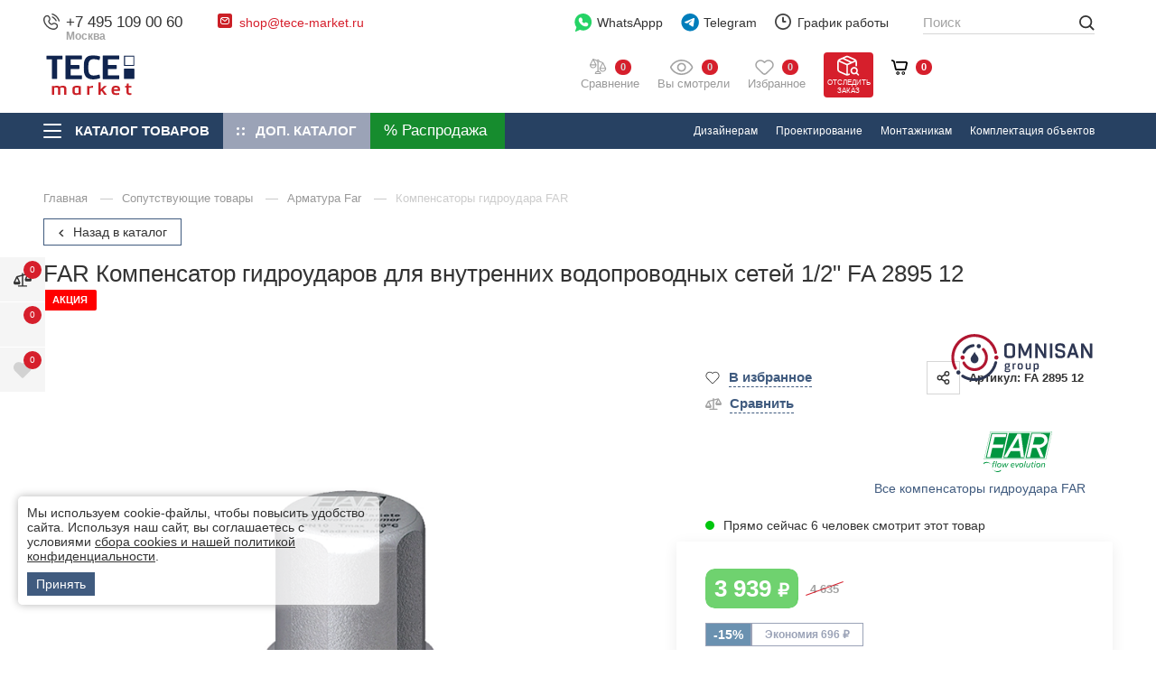

--- FILE ---
content_type: image/svg+xml
request_url: https://tece-market.ru/netcat_files/1078/1394/far_logo_min.svg
body_size: 3170
content:
<?xml version="1.0" encoding="UTF-8"?>
<svg xmlns="http://www.w3.org/2000/svg" id="Слой_1" data-name="Слой 1" viewBox="0 0 68.3635 40.34755">
  <defs>
    <style>.cls-1{fill:#83929b;}.cls-2{fill:#009640;}.cls-3{fill:#fff;}</style>
  </defs>
  <title>far-logo-min</title>
  <line class="cls-1" x1="68.1507" x2="61.88716" y2="27.79636"></line>
  <path class="cls-2" d="M8.8035,35.544h.73633l.73749-3.40147h1.07313l.11761-.59594h-1.0583l.0782-.36874c.10274-.47776.27456-1.01091.92472-1.01091a1.14368,1.14368,0,0,1,.35333.07877l.149-.58792a2.0393,2.0393,0,0,0-.56455-.08619c-1.1519,0-1.44187.9167-1.59085,1.58287l-.09361.39212H8.69331l-.10958.59594h.9561Z"></path>
  <polygon class="cls-2" points="11.483 35.544 12.22 35.544 13.466 29.666 12.729 29.666 11.483 35.544"></polygon>
  <path class="cls-2" d="M13.70759,33.8591a1.6395,1.6395,0,0,0,1.81862,1.77864,2.216,2.216,0,0,0,2.233-2.43739,1.63185,1.63185,0,0,0-1.77123-1.7478,2.22132,2.22132,0,0,0-2.2804,2.40655m.78374.05477c0-.8311.48632-1.866,1.46584-1.866a1.05012,1.05012,0,0,1,1.01891,1.15246c0,.90134-.62733,1.84205-1.45787,1.84205a.99992.99992,0,0,1-1.02688-1.12853"></path>
  <polygon class="cls-2" points="19.107 35.544 19.977 35.544 21.701 32.33 21.716 32.33 22.03 35.544 22.877 35.544 25.064 31.547 24.249 31.547 22.587 34.76 22.571 34.76 22.297 31.547 21.404 31.547 19.695 34.76 19.679 34.76 19.405 31.547 18.668 31.547 19.107 35.544"></polygon>
  <path class="cls-2" d="M28.08576,33.16147a1.37646,1.37646,0,0,1,1.22325-1.1131.7641.7641,0,0,1,.84595.80714,2.29886,2.29886,0,0,1-.02282.306Zm2.25815,1.63764a3.05027,3.05027,0,0,1-1.12909.24374c-.71294,0-1.2301-.24374-1.2301-1.08226a1.43579,1.43579,0,0,1,.02284-.25057h2.81411a4.30557,4.30557,0,0,0,.07079-.72895A1.3877,1.3877,0,0,0,29.38721,31.453a2.28507,2.28507,0,0,0-2.18678,2.38258,1.62205,1.62205,0,0,0,1.842,1.80209,5.0097,5.0097,0,0,0,1.18387-.16441Z"></path>
  <polygon class="cls-2" points="32.357 35.544 33.219 35.544 35.499 31.547 34.716 31.547 32.937 34.776 32.921 34.776 32.514 31.547 31.73 31.547 32.357 35.544"></polygon>
  <path class="cls-2" d="M35.47638,33.8591a1.63993,1.63993,0,0,0,1.81919,1.77864,2.2164,2.2164,0,0,0,2.23359-2.43739,1.63273,1.63273,0,0,0-1.77238-1.7478,2.22132,2.22132,0,0,0-2.2804,2.40655m.78431.05477c0-.8311.48633-1.866,1.46527-1.866a1.05012,1.05012,0,0,1,1.01891,1.15246c0,.90134-.62675,1.84205-1.4573,1.84205a.99963.99963,0,0,1-1.02688-1.12853"></path>
  <polygon class="cls-2" points="40.218 35.544 40.955 35.544 42.201 29.666 41.464 29.666 40.218 35.544"></polygon>
  <path class="cls-2" d="M46.65093,31.54679h-.73636L45.491,33.56122c-.10161.49375-.54855,1.48125-1.45729,1.48125a.6912.6912,0,0,1-.72893-.72951,2.445,2.445,0,0,1,.04-.37617l.49319-2.39h-.73749l-.43839,2.108a3.7586,3.7586,0,0,0-.09361.72948,1.18707,1.18707,0,0,0,1.33227,1.25353,1.53722,1.53722,0,0,0,1.36368-.72895h.01542l-.125.63534h.68953c.03083-.23576.07822-.447.10961-.61193Z"></path>
  <path class="cls-2" d="M47.33255,32.14206h.87791l-.34478,1.66966a5.71977,5.71977,0,0,0-.141.94071.8603.8603,0,0,0,.95555.88531,2.60071,2.60071,0,0,0,.72151-.0862l.10959-.61077a1.4558,1.4558,0,0,1-.51716.10163c-.37617,0-.53371-.14957-.53371-.431a5.86455,5.86455,0,0,1,.11816-.75292l.36874-1.71645h1.10452l.11816-.59479H49.07237l.25061-1.19984-.79116.274-.19578.92583h-.8939Z"></path>
  <path class="cls-2" d="M50.23118,35.54388h.73749l.84651-3.99685H51.0777Zm1.999-5.72187h-.83112l-.17181.83114h.83Z"></path>
  <path class="cls-2" d="M52.45639,33.8591a1.63933,1.63933,0,0,0,1.818,1.77864,2.21609,2.21609,0,0,0,2.2336-2.43739,1.63213,1.63213,0,0,0-1.77124-1.7478,2.22132,2.22132,0,0,0-2.2804,2.40655m.78374.05477c0-.8311.48633-1.866,1.46585-1.866a1.05011,1.05011,0,0,1,1.0189,1.15246c0,.90134-.62676,1.84205-1.45787,1.84205a.99993.99993,0,0,1-1.02688-1.12853"></path>
  <path class="cls-2" d="M57.15021,35.544h.73691l.423-2.0144c.10218-.49375.54912-1.48125,1.45786-1.48125a.69059.69059,0,0,1,.72892.72836,2.50531,2.50531,0,0,1-.03939.37673L59.96375,35.544h.73691l.439-2.10857a3.804,3.804,0,0,0,.09419-.72951,1.18724,1.18724,0,0,0-1.33286-1.2535,1.53542,1.53542,0,0,0-1.36309.72892h-.016l.12558-.63475h-.69012c-.03082.23521-.0782.4464-.10959.61078Z"></path>
  <path class="cls-2" d="M0,31.32848V32.63a4.66731,4.66731,0,0,1,3.82788-1.439,5.00885,5.00885,0,0,1,4.84964,4.1715,4.86546,4.86546,0,0,0-.959-2.59949A5.56921,5.56921,0,0,0,0,31.32848"></path>
  <path class="cls-2" d="M17.34939,39.37921V38.07777a4.66667,4.66667,0,0,1-3.8279,1.439,5.00931,5.00931,0,0,1-4.84964-4.1715,4.86181,4.86181,0,0,0,.959,2.59891,5.56871,5.56871,0,0,0,7.71856,1.435"></path>
  <polygon class="cls-3" points="0.689 27.765 61.982 27.762 68.237 0.121 6.917 0.123 0.689 27.765"></polygon>
  <polygon class="cls-2" points="18.365 26.445 2.311 26.445 7.95 1.459 24.004 1.459 18.365 26.445"></polygon>
  <polygon class="cls-2" points="60.853 26.432 41.91 26.432 47.526 1.452 66.469 1.452 60.853 26.432"></polygon>
  <path class="cls-2" d="M40.57078,26.445H19.72293L25.36371,1.45877H46.20813S40.62729,26.074,40.57078,26.445"></path>
  <polygon class="cls-3" points="22.884 2.406 22.142 5.605 11.213 5.605 9.524 13.067 19.987 13.067 19.254 16.291 8.791 16.291 6.701 25.522 3.462 25.522 8.7 2.4 22.884 2.406"></polygon>
  <polygon class="cls-3" points="22.884 2.406 22.919 2.414 22.17 5.64 11.241 5.64 9.568 13.033 20.031 13.033 19.282 16.327 8.819 16.327 6.729 25.557 3.418 25.557 8.672 2.365 22.928 2.371 22.919 2.414 22.884 2.406 22.884 2.442 8.728 2.435 3.506 25.487 6.673 25.487 8.763 16.256 19.226 16.256 19.943 13.103 9.48 13.103 11.185 5.57 22.114 5.57 22.85 2.398 22.884 2.406 22.884 2.442 22.884 2.406"></polygon>
  <polygon class="cls-3" points="33.757 2.387 37.289 2.387 40.373 25.506 37.13 25.506 36.355 19.564 27.119 19.564 23.674 25.52 20.41 25.52 33.757 2.387"></polygon>
  <polygon class="cls-3" points="33.757 2.387 33.757 2.353 37.32 2.353 40.413 25.542 37.099 25.542 36.325 19.599 27.139 19.599 23.694 25.556 20.349 25.556 33.737 2.353 33.757 2.353 33.757 2.387 33.787 2.405 20.47 25.485 23.654 25.485 27.099 19.529 36.386 19.529 37.161 25.472 40.333 25.472 37.259 2.423 33.757 2.423 33.757 2.387 33.787 2.405 33.757 2.387"></polygon>
  <polygon class="cls-2" points="34.618 6.542 35.914 16.299 28.994 16.299 34.618 6.542"></polygon>
  <polygon class="cls-3" points="34.618 6.542 34.653 6.537 35.954 16.335 28.934 16.335 34.639 6.435 34.653 6.537 34.618 6.542 34.648 6.56 29.055 16.265 35.874 16.265 34.583 6.547 34.618 6.542 34.648 6.56 34.618 6.542"></polygon>
  <path class="cls-3" d="M48.30212,2.32667H57.0898a8.20475,8.20475,0,0,1,4.36045,1.28091,5.896,5.896,0,0,1,2.30608,4.34278c.52458,4.72461-4.808,8.08442-7.90634,8.28137l3.98427,9.286H56.59147l-3.96088-9.21581H48.362L46.29,25.51774H43.04034Z"></path>
  <path class="cls-3" d="M48.30212,2.32667V2.29186h8.79054A8.23715,8.23715,0,0,1,61.47252,3.5802a5.931,5.931,0,0,1,2.31863,4.36615,5.86282,5.86282,0,0,1,.036.65074c-.00458,4.41067-5.00377,7.4788-7.97485,7.66944l-.00228-.0348.032-.01369,4.0054,9.33506H56.56807L52.6072,16.33733H48.39L46.318,25.5531H42.99639L48.27414,2.29186h.028v.03481l.03425.008L43.0843,25.4829H46.262l2.07206-9.21578h4.31934l3.96088,9.21578h3.16688l-3.98314-9.28316.04966-.00285c2.93854-.18437,7.91433-3.24679,7.90919-7.5998a5.86006,5.86006,0,0,0-.03538-.64276A5.86087,5.86087,0,0,0,61.428,3.635a8.17252,8.17252,0,0,0-4.34105-1.27349l.00286-.03484v.03539H48.30212V2.32667l.03425.008Z"></path>
  <path class="cls-2" d="M50.91423,5.5599h5.73668A3.86432,3.86432,0,0,1,59.5575,6.5868a3.09714,3.09714,0,0,1,.83509,2.72335,3.76467,3.76467,0,0,1-1.84886,2.73307,4.44842,4.44842,0,0,1-2.72508,1.004H49.19322Z"></path>
  <path class="cls-3" d="M50.91423,5.5599V5.52509h5.73668a3.8972,3.8972,0,0,1,2.93226,1.03774,3.00266,3.00266,0,0,1,.87849,2.18508,5.048,5.048,0,0,1-.03425.56625,3.8005,3.8005,0,0,1-1.86257,2.757,4.48147,4.48147,0,0,1-2.7439,1.01091l-.00114.00056H49.14927l1.737-7.55758h.028V5.5599l.03425.008-1.71131,7.44456h6.58148v.0348l-.00228-.0348a4.41209,4.41209,0,0,0,2.70623-.99722,3.72891,3.72891,0,0,0,1.83517-2.70907,4.92179,4.92179,0,0,0,.03369-.55827,2.93056,2.93056,0,0,0-.85966-2.13714A3.8286,3.8286,0,0,0,56.65091,5.5953H50.91423V5.5599l.03425.008Z"></path>
  <polygon class="cls-3" points="0.689 27.765 61.982 27.762 68.237 0.121 6.917 0.123 0.689 27.765"></polygon>
  <polygon class="cls-2" points="0.689 27.765 0.689 27.665 61.902 27.662 68.111 0.222 6.998 0.224 0.787 27.788 0.689 27.765 0.689 27.665 0.689 27.765 0.591 27.743 6.837 0.022 68.364 0.02 62.063 27.863 0.563 27.866 0.591 27.743 0.689 27.765"></polygon>
  <polygon class="cls-2" points="18.365 26.445 2.311 26.445 7.95 1.459 24.004 1.459 18.365 26.445"></polygon>
  <polygon class="cls-2" points="60.853 26.432 41.91 26.432 47.526 1.452 66.469 1.452 60.853 26.432"></polygon>
  <path class="cls-2" d="M40.57078,26.445H19.72293L25.36371,1.45877H46.20813S40.62729,26.074,40.57078,26.445"></path>
  <polygon class="cls-3" points="22.884 2.406 22.142 5.605 11.213 5.605 9.524 13.067 19.987 13.067 19.254 16.291 8.791 16.291 6.701 25.522 3.462 25.522 8.7 2.4 22.884 2.406"></polygon>
  <polygon class="cls-3" points="22.884 2.406 22.919 2.414 22.17 5.64 11.241 5.64 9.568 13.033 20.031 13.033 19.282 16.327 8.819 16.327 6.729 25.557 3.418 25.557 8.672 2.365 22.928 2.371 22.919 2.414 22.884 2.406 22.884 2.442 8.728 2.435 3.506 25.487 6.673 25.487 8.763 16.256 19.226 16.256 19.943 13.103 9.48 13.103 11.185 5.57 22.114 5.57 22.85 2.398 22.884 2.406 22.884 2.442 22.884 2.406"></polygon>
  <polygon class="cls-3" points="33.757 2.387 37.289 2.387 40.373 25.506 37.13 25.506 36.355 19.564 27.119 19.564 23.674 25.52 20.41 25.52 33.757 2.387"></polygon>
  <polygon class="cls-3" points="33.757 2.387 33.757 2.353 37.32 2.353 40.413 25.542 37.099 25.542 36.325 19.599 27.139 19.599 23.694 25.556 20.349 25.556 33.737 2.353 33.757 2.353 33.757 2.387 33.787 2.405 20.47 25.485 23.654 25.485 27.099 19.529 36.386 19.529 37.161 25.472 40.333 25.472 37.259 2.423 33.757 2.423 33.757 2.387 33.787 2.405 33.757 2.387"></polygon>
  <polygon class="cls-2" points="34.618 6.542 35.914 16.299 28.994 16.299 34.618 6.542"></polygon>
  <polygon class="cls-3" points="34.618 6.542 34.653 6.537 35.954 16.335 28.934 16.335 34.639 6.435 34.653 6.537 34.618 6.542 34.648 6.56 29.055 16.265 35.874 16.265 34.583 6.547 34.618 6.542 34.648 6.56 34.618 6.542"></polygon>
  <path class="cls-3" d="M48.30212,2.32667H57.0898a8.20475,8.20475,0,0,1,4.36045,1.28091,5.896,5.896,0,0,1,2.30608,4.34278c.52458,4.72461-4.808,8.08442-7.90634,8.28137l3.98427,9.286H56.59147l-3.96088-9.21581H48.362L46.29,25.51774H43.04034Z"></path>
  <path class="cls-3" d="M48.30212,2.32667V2.29186h8.79054A8.23715,8.23715,0,0,1,61.47252,3.5802a5.931,5.931,0,0,1,2.31863,4.36615,5.86282,5.86282,0,0,1,.036.65074c-.00458,4.41067-5.00377,7.4788-7.97485,7.66944l-.00228-.0348.032-.01369,4.0054,9.33506H56.56807L52.6072,16.33733H48.39L46.318,25.5531H42.99639L48.27414,2.29186h.028v.03481l.03425.008L43.0843,25.4829H46.262l2.07206-9.21578h4.31934l3.96088,9.21578h3.16688l-3.98314-9.28316.04966-.00285c2.93854-.18437,7.91433-3.24679,7.90919-7.5998a5.86006,5.86006,0,0,0-.03538-.64276A5.86087,5.86087,0,0,0,61.428,3.635a8.17252,8.17252,0,0,0-4.34105-1.27349l.00286-.03484v.03539H48.30212V2.32667l.03425.008Z"></path>
  <path class="cls-2" d="M50.91423,5.5599h5.73668A3.86432,3.86432,0,0,1,59.5575,6.5868a3.09714,3.09714,0,0,1,.83509,2.72335,3.76467,3.76467,0,0,1-1.84886,2.73307,4.44842,4.44842,0,0,1-2.72508,1.004H49.19322Z"></path>
  <path class="cls-3" d="M50.91423,5.5599V5.52509h5.73668a3.8972,3.8972,0,0,1,2.93226,1.03774,3.00266,3.00266,0,0,1,.87849,2.18508,5.048,5.048,0,0,1-.03425.56625,3.8005,3.8005,0,0,1-1.86257,2.757,4.48147,4.48147,0,0,1-2.7439,1.01091l-.00114.00056H49.14927l1.737-7.55758h.028V5.5599l.03425.008-1.71131,7.44456h6.58148v.0348l-.00228-.0348a4.41209,4.41209,0,0,0,2.70623-.99722,3.72891,3.72891,0,0,0,1.83517-2.70907,4.92179,4.92179,0,0,0,.03369-.55827,2.93056,2.93056,0,0,0-.85966-2.13714A3.8286,3.8286,0,0,0,56.65091,5.5953H50.91423V5.5599l.03425.008Z"></path>
</svg>


--- FILE ---
content_type: image/svg+xml
request_url: https://tece-market.ru/netcat_template/template/omnisan/img/sprite-def.svg
body_size: 96311
content:
<?xml version="1.0" encoding="iso-8859-1"?><!DOCTYPE svg PUBLIC "-//W3C//DTD SVG 1.1//EN" "http://www.w3.org/Graphics/SVG/1.1/DTD/svg11.dtd"><svg xmlns="http://www.w3.org/2000/svg" xmlns:xlink="http://www.w3.org/1999/xlink"><symbol viewBox="0 0 511.846 511.846" id="01.discount-svgrepo-com" xmlns="http://www.w3.org/2000/svg"><path d="M468.881 0H332.348c-26.402 0-46.071 8.405-65.766 28.1a8.525 8.525 0 000 12.066 8.523 8.523 0 0012.066 0c16.623-16.623 31.684-23.1 53.7-23.1h136.533c14.114 0 25.6 11.486 25.6 25.6V179.2c0 22.025-6.477 37.077-23.108 53.7L217.95 486.682c-9.677 9.668-26.547 9.66-36.198 0L24.866 329.796c-4.838-4.838-7.501-11.264-7.501-18.108 0-6.835 2.662-13.261 7.501-18.091L253.918 64.87c3.516.896 7.049 1.792 10.701 2.773 34.722 9.301 62.114 18.91 82.534 27.494-4.019 7.432-6.272 15.77-6.272 24.329 0 28.237 22.963 51.2 51.2 51.2s51.2-22.963 51.2-51.2c0-28.237-22.963-51.2-51.2-51.2-4.719 0-8.533 3.823-8.533 8.533s3.814 8.533 8.533 8.533c18.825 0 34.133 15.309 34.133 34.133 0 18.825-15.309 34.133-34.133 34.133s-34.133-15.309-34.133-34.133a34.065 34.065 0 014.779-17.365c14.78 7.074 24.021 13.039 27.674 16.845-1.562.444-3.977.939-7.62 1.254-4.693.418-8.166 4.557-7.748 9.25.393 4.437 4.113 7.791 8.491 7.791.247 0 .503-.017.759-.034 5.248-.469 21.214-1.877 24.286-13.321 8.405-31.394-114.756-66.091-139.529-72.73C231.143 41 194.74 34.054 166.546 31.597c-34.671-3.038-51.541.913-54.707 12.774-1.527 5.692-5.572 20.804 63.607 48.085 4.403 1.724 9.344-.418 11.076-4.813 1.724-4.378-.427-9.336-4.804-11.059-33.425-13.184-47.275-22.844-51.729-27.392 10.539-3.089 46.524-2.193 104.465 10.982L12.8 281.523C4.736 289.587.299 300.296.299 311.688c0 11.401 4.437 22.118 12.501 30.174l156.885 156.885c8.055 8.055 18.765 12.493 30.165 12.493 11.392 0 22.101-4.437 30.174-12.501l253.423-253.773c19.703-19.695 28.1-39.364 28.1-65.766V42.667C511.548 19.14 492.407 0 468.881 0zM443.068 312.107a8.519 8.519 0 00-11.682 3.046l-97.809 166.835c-7.066 12.228-22.741 16.444-34.594 9.6L279.92 479.24c-3.951-2.569-9.242-1.434-11.793 2.517-2.569 3.951-1.434 9.242 2.517 11.802l19.43 12.578a42.333 42.333 0 0021.265 5.709c14.754 0 29.107-7.637 36.983-21.274l97.783-166.793c2.381-4.061 1.025-9.291-3.037-11.672z"/><path d="M204.348 247.467v119.467c0 4.71 3.814 8.533 8.533 8.533s8.533-3.823 8.533-8.533V247.467c0-4.71-3.814-8.533-8.533-8.533s-8.533 3.822-8.533 8.533zM255.548 273.067c0 9.412 7.654 17.067 17.067 17.067s17.067-7.654 17.067-17.067c0-9.412-7.654-17.067-17.067-17.067s-17.067 7.654-17.067 17.067zM136.081 324.267c0 9.412 7.654 17.067 17.067 17.067 9.412 0 17.067-7.654 17.067-17.067S162.56 307.2 153.148 307.2c-9.413 0-17.067 7.654-17.067 17.067z"/></symbol><symbol viewBox="0 0 496 496" id="02.calculator-svgrepo-com" xmlns="http://www.w3.org/2000/svg"><path d="M424 0H72C32.299 0 0 32.299 0 72v352c0 39.701 32.299 72 72 72h352c39.701 0 72-32.299 72-72V72c0-39.701-32.299-72-72-72zm56 424c0 30.878-25.122 56-56 56H72c-30.878 0-56-25.122-56-56V72c0-30.878 25.122-56 56-56h352c30.878 0 56 25.122 56 56v352z"/><path d="M456 240H256V40a8 8 0 00-16 0v200H40a8 8 0 000 16h200v200a8 8 0 0016 0V256h200a8 8 0 000-16z"/><path d="M64 136h56v56a8 8 0 0016 0v-56h56a8 8 0 000-16h-56V64a8 8 0 00-16 0v56H64a8 8 0 000 16zM304 136h128a8 8 0 000-16H304a8 8 0 000 16zM432 360H304a8 8 0 000 16h128a8 8 0 000-16zM181.657 314.343a8 8 0 00-11.313 0L128 356.687l-42.343-42.343a8 8 0 00-11.313 0 7.998 7.998 0 000 11.313L116.687 368l-42.343 42.343a7.998 7.998 0 000 11.313C75.905 423.219 77.953 424 80 424s4.095-.781 5.657-2.343L128 379.313l42.343 42.343c1.562 1.562 3.609 2.343 5.657 2.343s4.095-.781 5.657-2.343a7.998 7.998 0 000-11.313L139.313 368l42.343-42.343a8 8 0 00.001-11.314zM392 320c0-13.234-10.766-24-24-24s-24 10.766-24 24 10.766 24 24 24 24-10.766 24-24zm-32 0c0-4.411 3.589-8 8-8s8 3.589 8 8-3.589 8-8 8-8-3.589-8-8zM368 392c-13.234 0-24 10.766-24 24s10.766 24 24 24 24-10.766 24-24-10.766-24-24-24zm0 32c-4.411 0-8-3.589-8-8s3.589-8 8-8 8 3.589 8 8-3.589 8-8 8z"/></symbol><symbol viewBox="0 0 60 60" id="03.delivery-cart-svgrepo-com" xmlns="http://www.w3.org/2000/svg"><path d="M59 46h-6V16H21v30H11V7a1 1 0 00-1-1H7.858C7.411 4.28 5.859 3 4 3 1.794 3 0 4.794 0 7s1.794 4 4 4c1.859 0 3.411-1.28 3.858-3H9v39a1 1 0 001 1h7.031C15.806 48.912 15 50.359 15 52c0 2.757 2.243 5 5 5s5-2.243 5-5c0-1.641-.806-3.088-2.031-4H47.031C45.806 48.912 45 50.359 45 52c0 2.757 2.243 5 5 5s5-2.243 5-5c0-1.641-.806-3.088-2.031-4H59a1 1 0 100-2zm-32-6v6h-4V24h1v1a1 1 0 102 0v-1h1v16zm-4-18v-4h22v1h-1a1 1 0 100 2h1v1H23zm28 24H29v-1h1a1 1 0 100-2h-1v-1h22v4zm0-6h-1v-1a1 1 0 10-2 0v1h-1V18h4v22z"/><path d="M29 24h4v16h-4zM35 24h4v16h-4zM41 24h4v16h-4z"/></symbol><symbol viewBox="0 0 511 511" id="04.website-svgrepo-com" xmlns="http://www.w3.org/2000/svg"><path d="M487.5 16h-464C10.542 16 0 26.542 0 39.5v432C0 484.458 10.542 495 23.5 495h464c12.958 0 23.5-10.542 23.5-23.5v-432c0-12.958-10.542-23.5-23.5-23.5zm-464 15h464c4.687 0 8.5 3.813 8.5 8.5V80H15V39.5c0-4.687 3.813-8.5 8.5-8.5zm464 449h-464c-4.687 0-8.5-3.813-8.5-8.5V95h481v376.5c0 4.687-3.813 8.5-8.5 8.5z"/><path d="M39.5 63c1.97 0 3.91-.8 5.3-2.2 1.4-1.39 2.2-3.33 2.2-5.3a7.51 7.51 0 00-7.5-7.5c-1.97 0-3.91.8-5.3 2.2a7.528 7.528 0 00-2.2 5.3c0 1.97.8 3.91 2.2 5.3a7.532 7.532 0 005.3 2.2zM63.5 63c1.97 0 3.91-.8 5.3-2.2 1.4-1.39 2.2-3.33 2.2-5.3a7.51 7.51 0 00-7.5-7.5c-1.97 0-3.91.8-5.3 2.2a7.528 7.528 0 00-2.2 5.3c0 1.97.8 3.91 2.2 5.3a7.532 7.532 0 005.3 2.2zM87.5 63c1.97 0 3.91-.8 5.3-2.2 1.4-1.39 2.2-3.33 2.2-5.3a7.51 7.51 0 00-7.5-7.5c-1.97 0-3.91.8-5.3 2.2a7.528 7.528 0 00-2.2 5.3c0 1.97.8 3.91 2.2 5.3a7.532 7.532 0 005.3 2.2zM215 271.5c0-12.958-10.542-23.5-23.5-23.5-10.336 0-19.128 6.71-22.266 16h-43.469a23.52 23.52 0 00-5.179-8.609l11.051-16.577c1.064.11 2.135.186 3.218.186H183.5c17.369 0 31.5-14.131 31.5-31.5v-56a7.5 7.5 0 00-7.5-7.5H84.023l-3.64-7.148A15.546 15.546 0 0066.381 128H55.5a7.5 7.5 0 000 15h10.881c.194 0 .373.114.454.29.041.088.083.175.127.261l39.358 77.289c2.438 5.214 6.23 9.539 10.828 12.668l-9.867 14.8A23.574 23.574 0 00103.5 248C90.542 248 80 258.542 80 271.5S90.542 295 103.5 295c10.336 0 19.128-6.71 22.266-16h43.469c3.138 9.29 11.93 16 22.266 16C204.458 295 215 284.458 215 271.5zM91.662 159H200v48.5c0 9.098-7.402 16.5-16.5 16.5h-48.644a16.549 16.549 0 01-14.981-9.586 12.445 12.445 0 00-.126-.26L91.662 159zM103.5 280c-4.687 0-8.5-3.813-8.5-8.5s3.813-8.5 8.5-8.5 8.5 3.813 8.5 8.5-3.813 8.5-8.5 8.5zm88 0c-4.687 0-8.5-3.813-8.5-8.5s3.813-8.5 8.5-8.5 8.5 3.813 8.5 8.5-3.813 8.5-8.5 8.5zM303.5 320h-96c-8.547 0-15.5 6.953-15.5 15.5v48c0 8.547 6.953 15.5 15.5 15.5h96c8.547 0 15.5-6.953 15.5-15.5v-48c0-8.547-6.953-15.5-15.5-15.5zm.5 63.5a.5.5 0 01-.5.5h-96a.5.5 0 01-.5-.5v-48a.5.5 0 01.5-.5h96a.5.5 0 01.5.5v48zM159.5 320h-96c-8.547 0-15.5 6.953-15.5 15.5v48c0 8.547 6.953 15.5 15.5 15.5h96c8.547 0 15.5-6.953 15.5-15.5v-48c0-8.547-6.953-15.5-15.5-15.5zm.5 63.5a.5.5 0 01-.5.5h-96a.5.5 0 01-.5-.5v-48a.5.5 0 01.5-.5h96a.5.5 0 01.5.5v48zM447.5 320h-96c-8.547 0-15.5 6.953-15.5 15.5v48c0 8.547 6.953 15.5 15.5 15.5h96c8.547 0 15.5-6.953 15.5-15.5v-48c0-8.547-6.953-15.5-15.5-15.5zm.5 63.5a.5.5 0 01-.5.5h-96a.5.5 0 01-.5-.5v-48a.5.5 0 01.5-.5h96a.5.5 0 01.5.5v48zM167.5 416h-112a7.5 7.5 0 000 15h112a7.5 7.5 0 000-15zM311.5 416h-112a7.5 7.5 0 000 15h112a7.5 7.5 0 000-15zM455.5 416h-112a7.5 7.5 0 000 15h112a7.5 7.5 0 000-15zM399.5 448h-56a7.5 7.5 0 000 15h56a7.5 7.5 0 000-15zM255.5 448h-56a7.5 7.5 0 000 15h56a7.5 7.5 0 000-15zM111.5 448h-56a7.5 7.5 0 000 15h56a7.5 7.5 0 000-15zM263.5 143h72a7.5 7.5 0 000-15h-72a7.5 7.5 0 000 15zM455.5 160h-192a7.5 7.5 0 000 15h192a7.5 7.5 0 000-15zM455.5 208h-152a7.5 7.5 0 000 15h152a7.5 7.5 0 000-15zM455.5 240h-152a7.5 7.5 0 000 15h152a7.5 7.5 0 000-15zM455.5 272h-152a7.5 7.5 0 000 15h152a7.5 7.5 0 000-15zM263.5 223h8a7.5 7.5 0 000-15h-8a7.5 7.5 0 000 15zM263.5 255h8a7.5 7.5 0 000-15h-8a7.5 7.5 0 000 15zM263.5 287h8a7.5 7.5 0 000-15h-8a7.5 7.5 0 000 15z"/></symbol><symbol viewBox="0 0 393.335 393.335" id="05._megaphone-with-two-sound-bars-svgrepo-com" xmlns="http://www.w3.org/2000/svg"><path d="M361.64 68.385c-3.135-4.546-9.363-5.691-13.909-2.557-4.547 3.135-5.691 9.362-2.557 13.909 13.295 19.284 20.323 42.543 20.323 67.264 0 24.628-7.35 48.71-20.694 67.81-3.163 4.527-2.058 10.762 2.47 13.925a9.95 9.95 0 005.719 1.804 9.988 9.988 0 008.206-4.273c15.897-22.752 24.3-50.162 24.3-79.265 0-28.794-8.25-55.98-23.858-78.617z"/><path d="M328.775 96.639c-3.135-4.546-9.363-5.691-13.909-2.557-4.547 3.135-5.691 9.362-2.557 13.909 7.72 11.198 11.801 24.727 11.801 39.124 0 14.344-4.268 28.352-12.017 39.442-3.163 4.527-2.058 10.762 2.47 13.925a9.95 9.95 0 005.719 1.804 9.988 9.988 0 008.206-4.273c10.22-14.627 15.622-32.227 15.622-50.897 0-18.471-5.302-35.926-15.335-50.477zM256.569 0c-3.596 0-7.134.998-10.231 2.887l-77.749 47.408c-3.156 1.925-9.635 3.744-13.332 3.744h-35.481c-7.01 0-17.052 2.305-23.36 5.362L63.108 75.542c-3.978 1.928-7.479 5.227-10.065 9.148-.209-.009-.413-.031-.625-.031-1.345 0-2.7.193-4.026.573l-28.504 8.174c-6.982 2.002-12.05 8.727-12.05 15.991v75.807c0 7.264 5.068 13.989 12.05 15.991l27.245 7.813-18.589 120.13c-.923 5.969-1.647 15.374-1.647 21.411v22.787c0 11.028 8.972 20 20 20h91.015c9.754 0 13.197-5.77 14.224-8.25 1.028-2.48 2.673-8.995-4.224-15.892L128.518 349.8c-2.093-2.093-4.432-7.434-4.55-10.391l-3.951-98.847h35.24c3.697 0 10.176 1.819 13.332 3.744l77.749 47.407c3.716 2.266 8.233 3.464 13.064 3.464 5.423 0 10.611-1.541 14.607-4.338 12.382-8.667 19.201-57.59 19.201-137.757 0-106.599-18.732-141.543-19.53-142.979C270.218 3.872 263.661 0 256.569 0zM68.47 98.901c0-1.675 1.853-4.631 3.36-5.362l27.946-13.543v134.606L71.83 201.06c-1.507-.73-3.36-3.687-3.36-5.362V98.901zm-22.515 88.962l-18.117-5.195v-70.735l18.117-5.195v81.125zm.941 185.472v-22.787c0-5.002.646-13.407 1.412-18.353l17.319-111.916L96.416 235.2c1.048.508 2.206.992 3.429 1.451l4.139 103.556c.322 8.054 4.692 18.035 10.392 23.735l9.394 9.394H46.896zm214.686-98.461a7.533 7.533 0 01-2.18.303c-1.395 0-2.323-.339-2.652-.54l-77.749-47.408c-6.234-3.801-16.442-6.668-23.744-6.668h-35.481V74.039h35.481c7.302 0 17.51-2.867 23.744-6.668l77.378-47.182c1.838 3.89 16.831 38.687 16.831 132.893 0 93.164-9.231 117.14-11.628 121.792z"/></symbol><symbol viewBox="0 0 97.825 97.825" id="06.shopping-cart-svgrepo-com" xmlns="http://www.w3.org/2000/svg"><path d="M97.825 23.303c.002-1.231-1.031-2.261-2.261-2.26-4.392.002-8.399.962-12.808.975l-3.3.011c-.438-.466-1.304-.548-1.648.006-4.795.023-9.584.088-14.373.359-6.688.378-13.262 1.127-19.979 1.143-5.37.015-10.831-.462-16.184.111-.186-2.336-.544-4.65-.991-6.958-.484-2.479-.28-4.742-1.814-6.845a.031.031 0 01-.009-.011c.198-.838-.271-1.821-1.178-2.04-1.028-.248-1.886.079-2.903.206-.185.023-.376.042-.561.062.209-1.959-.088-3.592-2.736-4.665-1.61-.652-3.699-.332-5.376-.232-2.236.132-4.484.065-6.719.198-.381-.393-.978-.578-1.467-.22l-.706.518c-.012.008-.018.018-.03.027-.714.02-1.369.469-1.677 1.293-.88 2.366-2.431 7.326 1.118 8.302 1.65.453 3.976-.201 5.688-.216 3.25-.026 6.369.398 9.6.558 1.024.05 1.725-.856 1.789-1.791.004-.05.011-.098.014-.147.854.055 1.736.059 2.559-.092.069.475.166.94.096 1.454-.107.827-.149 1.682-.035 2.509.308 2.275.62 4.533.81 6.806l-.068-.031c.036 1.008.122 2.006.227 3.002.004.172.02.344.02.517.001.257.05.482.115.692.238 2.015.519 4.026.652 6.078.267 4.076.8 8.913 1.963 12.797.54 1.812 1.651 3.641 1.647 5.566-.005 1.362-.095 2.74.128 4.09.273 1.66.238 4.948 1.491 6.201 1.604 1.604 4.366 1.092 6.349.865 4.215-.484 8.467.496 12.671.779 4.654.314 9.569-.858 14.295-.895 1.086-.008 2.174-.005 3.263-.008.361.091.739.091 1.088-.003 3.113-.002 6.226.003 9.338.001 4.07-.002 8.057.063 12.089-.452-2.169.277-.827 8.14-4.001 8.427-3.225.291-6.641-.622-9.837-.913-4.761-.435-9.609.023-14.351.474-9.799.929-19.388 2.105-29.249 2.107-2.967 0-2.967 4.602 0 4.6 14.021-.01 27.856-3.009 41.851-2.699 4.637.103 9.395 1.745 14.017.628 3.622-.876 4.28-6.546 5.12-9.421.621-2.116 1.37-5.521-.327-7.061.208-2.186.737-4.33 1.362-6.46.965-.257 1.434-1.351 1.278-2.318l-.099-.61a1.404 1.404 0 00-.145-.419c.751-2.38 1.484-4.766 1.888-7.196.956-5.763 2.293-11.538 2.306-17.399zM16.477 7.824c-.078.435-.169.861-.265 1.286-.15.25-.227.532-.235.816-3.257-.255-6.442-.587-9.753-.614a5.62 5.62 0 00-1.335.05l-.504.067c-.214.012-.383.025-.526.037.047-.758.355-2.786.452-2.866a1.18 1.18 0 00.266-.335c2.799.244 5.668.248 8.462.145 1.185-.044 3.76-.436 3.438 1.414zm12.352 29.429a57.53 57.53 0 00-.244-1.653c-.46-2.815-.86-5.816-1.168-8.739 2.499.357 5.02.594 7.552.746.123 2.936.374 5.847.685 8.748-2.284.032-4.522.219-6.825.898zm2.076 9.258c-.963-1.955-1.415-4.45-1.756-6.871 2.339-.325 4.582-.327 6.848-.251.311 2.541.665 5.076 1.025 7.608a57.891 57.891 0 00-5.738.443 7.092 7.092 0 00-.379-.929zm1.761 11.354c-.181-1.073-.409-2.139-.617-3.208-.312-1.603-.225-3.052-.294-4.49 1.908.188 3.832.241 5.755.271.335 2.334.665 4.671.966 7.015-1.852.176-4.251.634-5.81.412zm4.62-30.142c3.691.143 7.397.105 11.097-.032-.153 2.379.488 4.713.585 7.124.021.479.027.954.039 1.43-2.643.033-5.287.07-7.933.11-.842.013-1.661.007-2.474 0-.392-2.885-.804-5.768-1.314-8.632zm2.391 16.546a419.61 419.61 0 01-.654-4.765c.676.025 1.357.048 2.052.059 2.669.04 5.337.077 8.007.11.032 2.005.086 4.005.276 6.023.044.48.067 1.027.079 1.613-3.1-.159-6.219-.323-9.322-.345a98.155 98.155 0 01-.438-2.695zm2.339 13.351c-.358-2.383-.814-4.754-1.264-7.129.211.004.423.007.634.013 2.698.07 5.394.214 8.09.358.045 2.478.217 5.12 1.03 7.129-2.832.327-5.666-.035-8.49-.371zm8.403-30.013c3.778-.177 7.54-.444 11.252-.737.126-.01.25-.016.374-.025-.005.093-.015.184-.014.281.003.053.021.1.032.149-.063 2.949.014 5.905.159 8.862l-3.005.013c-2.433.012-4.864.037-7.296.063-.353-2.891-.924-5.649-1.502-8.606zm1.847 13.351c-.008-.426-.028-.838-.046-1.253 2.331.025 4.663.049 6.998.06l3.215.015c.176 2.602.394 5.204.617 7.805-1.702.019-3.403.031-5.104.023a134.074 134.074 0 01-5.086-.136c-.287-2.174-.554-4.375-.594-6.514zm2.215 16.616l-.295-.774a.932.932 0 00-.328-.5c-.359-1.633-.454-4.01-.553-5.244 1.545.073 3.095.136 4.641.171 1.808.041 3.613.05 5.417.048.169 1.986.333 3.971.473 5.952-3.124.019-6.243.089-9.355.347zm19.727-.5c.001.032.011.059.012.09a118.99 118.99 0 01-3.471.062c-.97 0-1.938-.004-2.907-.007-.043-1.99-.194-3.981-.383-5.97 2.306-.027 4.608-.066 6.914-.103-.168 2.011-.248 4.003-.165 5.928zm.574-9.693c-2.572.043-5.144.099-7.713.145-.175-1.494-.354-2.986-.526-4.471a89.348 89.348 0 01-.314-3.258l9.712.045c-.402 2.43-.825 4.977-1.159 7.539zm1.651-11.308l-10.483.048c-.236-3.178-.509-6.355-1.185-9.444 4.129-.209 8.27-.214 12.405-.199-.296 3.192-.418 6.401-.737 9.595zm10.335 20.762c-2.868-.044-5.782.074-8.694.193.336-1.971.544-3.952.709-5.938 3.098-.029 6.193-.024 9.292.062-.558 1.863-1.048 3.744-1.307 5.683zm4.093-15.704c-.361 2.155-.976 4.239-1.628 6.309a237.728 237.728 0 00-10.168-.115c.165-2.364.338-4.728.651-7.084.017-.115.023-.232.038-.348 3.847.07 7.912.078 11.415-1.175.049-.017.083-.049.129-.07-.15.83-.298 1.659-.437 2.483zm.919-5.118c-.127.001-.255.005-.383.01a1.252 1.252 0 00-.228-.098c-3.238-.943-7.29-.392-11.018-.055.225-3.118.262-6.266.018-9.379l.865.004c4.179.013 8.147-.647 12.189-.86-.207 3.459-.812 6.933-1.443 10.378zM35.878 78.449c-1.148.22-2.264.741-3.089 1.521-1.186.211-2.249.889-3.172 2.236-1.426 2.085-1.819 4.763-.745 7.083 1.836 3.956 7.256 4.778 10.975 3.329 1.909-.744 3.396-2.157 3.931-4.169.61-2.293-.882-4.691-1.949-6.623-1.255-2.269-3.309-3.883-5.951-3.377zm2.196 10.731c-1.729.544-3.98.298-5.305-1.007-.835-.821-.598-2.073-.284-3.053.586-1.828 2.58-1.855 4.122-2.42.609-.223.862-.766.781-1.268 1.119.817 1.753 2.518 2.218 3.7.774 1.958.973 3.26-1.532 4.048zM83.622 80.008c-1.527.059-3.324.076-4.91.521-5.26.462-5.345 7.845-3.227 11.516 2.207 3.825 7.191 3.283 10.404 1.24 3.498-2.223 5.089-6.611 3.153-10.461-1.089-2.165-3.093-2.905-5.42-2.816zm.658 9.701c-1.393 1.057-3.739 2.03-5.192.609-1.844-1.805-1.044-5.093.353-7.101 2.166-.454 5.794-.381 6.355.978.869 2.108.237 4.182-1.516 5.514z"/><path d="M79.691 87.022c0 1.77 2.612 2.049 3.006.403.11-.256.11-.55 0-.806-.394-1.646-3.006-1.367-3.006.403zM35.351 84.224c-1.965 0-1.965 3.047 0 3.047 1.964 0 1.964-3.047 0-3.047z"/></symbol><symbol viewBox="0 0 32 32" id="07.shipping-fast-solid-svgrepo-com" xmlns="http://www.w3.org/2000/svg"><path d="M0 6v2h19v15h-6.156c-.446-1.719-1.992-3-3.844-3-1.852 0-3.398 1.281-3.844 3H4v-5H2v7h3.156c.446 1.719 1.992 3 3.844 3 1.852 0 3.398-1.281 3.844-3h8.312c.446 1.719 1.992 3 3.844 3 1.852 0 3.398-1.281 3.844-3H32v-8.156l-.063-.157-2-6L29.72 10H21V6zm1 4v2h9v-2zm20 2h7.281L30 17.125V23h-1.156c-.446-1.719-1.992-3-3.844-3-1.852 0-3.398 1.281-3.844 3H21zM2 14v2h6v-2zm7 8c1.117 0 2 .883 2 2s-.883 2-2 2-2-.883-2-2 .883-2 2-2zm16 0c1.117 0 2 .883 2 2s-.883 2-2 2-2-.883-2-2 .883-2 2-2z"/></symbol><symbol viewBox="0 0 462.953 462.953" id="08.pin-svgrepo-com" xmlns="http://www.w3.org/2000/svg"><path d="M231.476 0c-96.771 0-175.5 78.729-175.5 175.5 0 44.567 21.432 99.398 63.7 162.971 33.948 51.059 72.847 94.796 93.013 116.323 4.857 5.185 11.705 8.159 18.787 8.159s13.93-2.974 18.787-8.159c20.166-21.527 59.064-65.264 93.013-116.323 42.269-63.573 63.7-118.404 63.7-162.971 0-96.771-78.728-175.5-175.5-175.5zm99.309 330.166c-33.347 50.155-71.621 93.186-91.469 114.373-2.063 2.202-4.847 3.414-7.84 3.414s-5.777-1.212-7.84-3.414c-19.848-21.187-58.122-64.218-91.469-114.373C91.564 269.097 70.976 217.06 70.976 175.5c0-88.5 72-160.5 160.5-160.5s160.5 72 160.5 160.5c0 41.56-20.588 93.597-61.191 154.666z"/><path d="M318.976 183.5V135h.5c4.143 0 7.5-3.358 7.5-7.5s-3.357-7.5-7.5-7.5H164.147l-2.097-7.131C159.128 102.937 149.857 96 139.505 96h-12.028c-4.143 0-7.5 3.358-7.5 7.5s3.357 7.5 7.5 7.5h12.028c3.744 0 7.098 2.509 8.154 6.102l29.866 101.544a38.95 38.95 0 002.164 5.664c-11.163 1.817-19.713 11.522-19.713 23.191 0 12.958 10.542 23.5 23.5 23.5s23.5-10.542 23.5-23.5c0-.485-.02-.966-.049-1.445a38.94 38.94 0 008.492.945h64.569c-.004.167-.013.332-.013.5 0 12.958 10.542 23.5 23.5 23.5s23.5-10.542 23.5-23.5-10.542-23.5-23.5-23.5c-7.023 0-13.332 3.101-17.641 8H215.42c-10.794 0-20.459-7.232-23.504-17.587l-2.18-7.413h105.741c12.957-.001 23.499-10.543 23.499-23.501zm-15.5 55.5c4.687 0 8.5 3.813 8.5 8.5s-3.813 8.5-8.5 8.5-8.5-3.813-8.5-8.5 3.814-8.5 8.5-8.5zm-120 17c-4.687 0-8.5-3.813-8.5-8.5s3.813-8.5 8.5-8.5 8.5 3.813 8.5 8.5-3.813 8.5-8.5 8.5zm-14.917-121h135.417v48.5c0 4.687-3.813 8.5-8.5 8.5H185.324l-16.765-57z"/></symbol><symbol fill="none" viewBox="0 0 19 26" id="arrow-up" xmlns="http://www.w3.org/2000/svg"><path d="M8.433 24.489a1 1 0 102 0h-2zM9.433 2l.707-.707-.707-.707-.707.707.707.707zm7.726 9.14a1 1 0 001.415-1.414l-1.415 1.414zM.293 9.726a1 1 0 001.414 1.414L.293 9.726zm10.14 14.763V2h-2v22.489h2zm8.14-14.763L10.14 1.293 8.726 2.707l8.433 8.433 1.415-1.414zM8.727 1.293L.293 9.726l1.414 1.414 8.433-8.433-1.414-1.414z" fill="#fff"/></symbol><symbol fill-rule="evenodd" viewBox="0 0 2048 2048" id="b_press_inox" xmlns="http://www.w3.org/2000/svg"><path d="M701.5 470.5a67.968 67.968 0 0115.5 1 2132.877 2132.877 0 0136.5 25c53.042-1.392 88.542 22.608 106.5 72a640.42 640.42 0 0053.5 34.5c27.077 19.089 51.911 40.589 74.5 64.5a148.323 148.323 0 0121 34 290707.044 290707.044 0 00377.5 279c9.26 1.03 18.26 3.196 27 6.5a361.009 361.009 0 0170 39c27.78 21.63 55.62 43.13 83.5 64.5 22.06-10.48 44.56-11.65 67.5-3.5 16.78 10.83 26.28 26.33 28.5 46.5.62 10.41.62 20.74 0 31 16.31 13.3 32.64 26.64 49 40 7.36 8.43 10.53 18.26 9.5 29.5a93.91 93.91 0 01-4.5 29.5c-13.79 38.58-33.63 73.58-59.5 105-19.8 24.14-42.47 45.14-68 63-12.7 8.27-26.54 13.27-41.5 15-4.83-.79-9.67-1.63-14.5-2.5a1906.504 1906.504 0 01-49-33c-1.67-.67-3.33-.67-5 0-16.18 7.64-33.18 10.64-51 9-24.98-5.65-39.82-21.15-44.5-46.5a913.721 913.721 0 01-2.5-31c-56.51-30.67-105.01-71.01-145.5-121-2.33-3.67-4.67-7.33-7-11-3.06-6.95-6.23-13.78-9.5-20.5-22.64-15.3-45.31-30.63-68-46-14.09-6.94-28.42-7.27-43-1-17.87 7.32-31.7 19.15-41.5 35.5a472.01 472.01 0 01-60 85c-6.9 7.57-14.401 14.4-22.5 20.5a2870.286 2870.286 0 00-71.5 54.5c.481 12.31.481 24.65 0 37-7.081 33.41-27.748 50.41-62 51-7.203-.54-14.37-1.37-21.5-2.5a261.4 261.4 0 00-22-5 2296.421 2296.421 0 00-49 39c-12.873 6.19-26.206 7.19-40 3a162.405 162.405 0 01-27-12c-48.092-31.43-86.259-72.26-114.5-122.5a314.49 314.49 0 01-13-32c-3.6-12.19-4.266-24.52-2-37 1.387-5.18 3.72-9.84 7-14a4672.82 4672.82 0 0145.5-45l1-3c-3.695-19.39-1.529-38.05 6.5-56 9.302-14.62 22.468-23.79 39.5-27.5 10-.67 20-.67 30 0 2.391.29 4.724.79 7 1.5l3-1.5a7353.235 7353.235 0 00102-102c30.562-4.18 54.729-18.684 72.5-43.5l3.5-7a3567.803 3567.803 0 00-55-43.5c-17.423-2.871-33.756-8.871-49-18a761.205 761.205 0 01-54-38 1066.977 1066.977 0 00-42-37c-63.243-.257-100.243-31.424-111-93.5-21.029-14.674-31.029-35.007-30-61 .499-24.663 6.332-47.996 17.5-70 24.657-49.984 61.157-88.484 109.5-115.5 11.675-5.501 23.675-9.668 36-12.5zm1 25c2.357-.163 4.69.003 7 .5a137.896 137.896 0 0113 9c-22.068 7.365-42.068 18.365-60 33-28.564 23.902-52.064 52.068-70.5 84.5-13.106 22.985-20.773 47.652-23 74-6.386-14.091-8.052-28.757-5-44 8.225-37.119 24.892-69.786 50-98 20.899-24.525 46.399-43.025 76.5-55.5 4.209-.881 8.209-2.047 12-3.5zm30 24c7.553-.427 14.886.573 22 3 28.857-3.109 52.357 6.557 70.5 29a227.992 227.992 0 018.5 19c-89.069 29.773-140.902 91.107-155.5 184a212.616 212.616 0 00-.5 43c-37.795 2.698-63.962-13.302-78.5-48a170.649 170.649 0 01-7-31c-4.797-6.844-6.963-14.511-6.5-23 1.828-21.981 7.994-42.648 18.5-62 21.909-40.232 51.742-73.066 89.5-98.5 12.221-7.455 25.221-12.622 39-15.5zm108 66a881.648 881.648 0 0130 20.5c41.054 22 76.387 50.833 106 86.5l7 12c-22.612 2.814-43.279 10.647-62 23.5-45.882 33.584-77.715 77.417-95.5 131.5a205.632 205.632 0 00-6 31c-19.977-6.738-38.477-16.238-55.5-28.5-24.945-18.351-48.445-38.184-70.5-59.5-6.584-80.309 22.582-143.809 87.5-190.5 18.492-11.582 38.158-20.415 59-26.5zm141 135c6.526-.754 12.526.579 18 4 120.19 89.026 240.53 177.86 361 266.5-25.25 7.607-47.25 20.61-66 39-37.78 38.07-59.61 83.9-65.5 137.5a7158.513 7158.513 0 00-66.5-45.5c-20.62-10.63-41.62-11.3-63-2-15.76 6.45-29.26 15.95-40.5 28.5-10.2-31.76-26.54-59.76-49-84-26.271-29.89-57.771-53.06-94.5-69.5a544.018 544.018 0 00-25-8c9.105-9.371 13.938-20.537 14.5-33.5a42.597 42.597 0 01-3.5-8 7602.682 7602.682 0 01-65.5-51c3.642-32.632 14.642-62.632 33-90 17.15-26.15 38.65-47.983 64.5-65.5 14.877-9.453 30.877-15.619 48-18.5zm386 285c7.54.49 15.04.49 22.5 0 14.24 3.95 27.91 9.28 41 16a520.085 520.085 0 0140.5 26c25.95 20.8 52.29 40.97 79 60.5-62.93 38.61-110.1 91.44-141.5 158.5a251.568 251.568 0 00-16 54c-52.68-28.22-97.85-65.22-135.5-111-12.07-15.4-15.91-32.74-11.5-52 9.7-53.26 35.2-97.09 76.5-131.5 13.81-9.57 28.81-16.41 45-20.5zm-500 4c16.825 1.04 32.825 5.21 48 12.5 50.886 26.22 89.05 65.05 114.5 116.5 2.96 8.49 5.29 17.16 7 26 1.22 7.99.22 15.66-3 23a773.97 773.97 0 01-45 60 265.5 265.5 0 01-25.5 22 1840.283 1840.283 0 00-64 49 6.809 6.809 0 01-4 1 127.338 127.338 0 00-10.5-24c-28.766-52.43-65.933-97.93-111.5-136.5-8.633-5.99-17.299-11.99-26-18-9.066-4.86-18.066-9.7-27-14.5a9087.041 9087.041 0 0094-93.5c19.954-2.98 37.621-10.82 53-23.5zm733 96c24.64-1.53 37.48 10.14 38.5 35 .66 9.42-.01 18.75-2 28-8.38 4.1-16.54 8.6-24.5 13.5-52.13 38.01-91.63 86.51-118.5 145.5a213.72 213.72 0 00-16 57c-54.55 25.3-77.72 8.14-69.5-51.5.74-17.65 4.57-34.82 11.5-51.5 24-55.95 59.84-102.45 107.5-139.5 16.73-12.36 34.73-22.7 54-31a428.89 428.89 0 0119-5.5zm-932 30c27.327-.75 52.327 6.41 75 21.5 59.695 42.79 105.195 97.62 136.5 164.5 8.353 16.81 11.02 34.47 8 53-4.872 18.69-17.039 27.69-36.5 27-12.434-.39-24.434-2.89-36-7.5-13.225-67.12-45.558-122.79-97-167-22.834-19-49.001-30.5-78.5-34.5-3.472-15.82-1.472-30.82 6-45 6.239-6.53 13.739-10.53 22.5-12zm975 47c2.85.82 5.52 2.16 8 4 4.26 4.14 8.93 7.8 14 11 .89.82 1.22 1.82 1 3-16.87 7.36-32.2 17.19-46 29.5-35.82 32.85-64.98 71.02-87.5 114.5-9.47 18.26-15.47 37.6-18 58a716.334 716.334 0 01-21.5-15.5c5.16-30.47 15.66-58.97 31.5-85.5 17.16-28.82 37.66-54.99 61.5-78.5 8.67-7.33 17.33-14.67 26-22a806.404 806.404 0 0131-18.5zm-1006 26c26.048 3.53 49.382 13.36 70 29.5 48.574 41.12 78.908 93.12 91 156a6.272 6.272 0 01-1 3 212.108 212.108 0 00-24.5 18.5c-6.943-26.22-17.943-50.55-33-73-25.885-37.22-57.718-68.38-95.5-93.5a229.786 229.786 0 00-32-14.5 228.998 228.998 0 0025-26zm1049 11c3.25-.08 6.08.92 8.5 3a26.6 26.6 0 012.5 11c-2.89 22.78-10.06 44.11-21.5 64-24.75 45.4-57.92 83.24-99.5 113.5-8.61 5.48-17.95 8.98-28 10.5-2.43.1-4.59-.57-6.5-2-1.89-3.59-2.73-7.42-2.5-11.5.4-5.54 1.06-11.04 2-16.5 2.74-.53 5.4-1.36 8-2.5 9.8-6.32 18.97-13.49 27.5-21.5 29.23-31.61 52.56-67.28 70-107 3.6-8.45 6.6-17.12 9-26 9.14-7.21 19.3-12.21 30.5-15zm-56 34c.88-.13 1.54.2 2 1-15.37 33.09-34.54 63.76-57.5 92-8.34 8.67-17 17-26 25 2.72-8.12 6.05-16.12 10-24 18.93-35.38 42.76-66.71 71.5-94zm-1039 4c11.706-.15 22.539 2.85 32.5 9 10.341 49.57 35.841 89.07 76.5 118.5 13.132 8.57 27.466 13.74 43 15.5a167.907 167.907 0 014.5 21c.865 5.68-.301 10.85-3.5 15.5a36.433 36.433 0 01-8 2.5c-14.108-2.39-27.108-7.55-39-15.5-43.396-29.73-77.229-67.89-101.5-114.5a128.371 128.371 0 01-11.5-38.5c-.107-5.96 2.226-10.46 7-13.5zm143 125a103.015 103.015 0 01-25-10.5c-29.993-21.46-51.16-49.63-63.5-84.5-1.525-3.22-2.192-6.55-2-10 35.362 26.69 64.362 59.02 87 97a42.931 42.931 0 003.5 8z"/></symbol><symbol fill="none" viewBox="0 0 20 20" id="barometer" xmlns="http://www.w3.org/2000/svg"><path fill="url(#akpattern0)" d="M0 0h20v20H0z"/><defs><pattern id="akpattern0" patternContentUnits="objectBoundingBox" width="1" height="1"><use xlink:href="#akimage0_3564:3157" transform="scale(.00195)"/></pattern><image id="akimage0_3564:3157" width="512" height="512" xmlns:xlink="http://www.w3.org/1999/xlink" xlink:href="[data-uri]"/></defs></symbol><symbol fill="none" viewBox="0 0 40 40" id="basin" xmlns="http://www.w3.org/2000/svg"><g clip-path="url(#alclip0)"><path d="M13.999 10.667h-2.667a2 2 0 00-2 2v2h-6a1.995 1.995 0 00-.639 3.886A11.337 11.337 0 0014 29.333h2v2a2 2 0 001.333 1.878v4.122a2.667 2.667 0 105.333 0v-4.122A2 2 0 0024 31.333v-2h2a11.337 11.337 0 0011.305-10.78 1.995 1.995 0 00-.639-3.886h-6v-2a2 2 0 00-2-2H26a2 2 0 00-2 2v2h-2V5.333A5.34 5.34 0 0015.966.045a5.43 5.43 0 00-4.634 5.451V6c0 .736.597 1.333 1.333 1.333H14c.736 0 1.333-.597 1.333-1.333v-.667a1.333 1.333 0 011.605-1.306 1.394 1.394 0 011.062 1.385v9.255h-2v-2a2 2 0 00-2-2zm-3.334 2c0-.369.299-.667.667-.667h2.667c.368 0 .666.298.666.667v2h-4v-2zm10.667 24.666a1.333 1.333 0 01-2.667 0v-4h2.667v4zm1.333-6A.667.667 0 0122 32h-4a.667.667 0 01-.667-.667v-2h5.333v2zM26 28h-12a10.014 10.014 0 01-9.978-9.333h31.956A10.014 10.014 0 0125.999 28zm11.333-11.333a.667.667 0 01-.667.666H3.332a.667.667 0 010-1.333h33.333c.368 0 .667.298.667.667zm-12-4c0-.369.298-.667.667-.667h2.666c.368 0 .667.298.667.667v2h-4v-2zm-8.14-9.949a2.667 2.667 0 00-3.193 2.615V6h-1.334v-.504a4.094 4.094 0 013.47-4.129 4.006 4.006 0 014.53 3.966v9.334h-1.333V5.412a2.71 2.71 0 00-2.14-2.694z" fill="#6EACE4"/></g><defs><clipPath id="alclip0"><path fill="#fff" d="M0 0h40v40H0z"/></clipPath></defs></symbol><symbol fill="none" viewBox="0 0 24 24" id="bath" xmlns="http://www.w3.org/2000/svg"><g clip-path="url(#amclip0)" fill="#fff"><path d="M5.245 17.248A6.76 6.76 0 0011.997 24a6.76 6.76 0 006.752-6.752c0-.008-.005-.014-.005-.022 0-.008.003-.015.002-.023L17.25 4.83v-.006c-.078-.646-.529-1.08-1.123-1.08h-3V2.625h.75a.375.375 0 100-.75h-.75v-.75c0-.022-.008-.04-.012-.059A1.124 1.124 0 0011.996 0c-.62 0-1.125.505-1.125 1.125 0 .01.005.02.006.03v1.067c0 .01-.006.019-.006.029 0 .01.005.02.006.029v1.465H7.876c-.594 0-1.045.434-1.124 1.08L5.466 15.47v.008l-.205 1.689c-.006.027-.016.053-.016.082zm6.752 6.002a6.007 6.007 0 01-6-5.944c.002-.005.005-.008.005-.013l.032-.263a6.761 6.761 0 005.963 3.59 6.757 6.757 0 005.97-3.604l.03.249a6.008 6.008 0 01-6 5.985zm0-22.5c.207 0 .375.168.375.375 0 .01.005.02.006.03v.72h-.75v-.75c0-.005-.003-.009-.004-.014.008-.2.17-.36.373-.36zm-.37 1.876h.75v1.119h-.75V2.626zm-4.13 2.29c.015-.127.083-.421.379-.421H16.128c.293 0 .362.288.378.416v.005l1.274 10.552a6.003 6.003 0 01-5.783 4.402 6.007 6.007 0 01-5.777-4.378L7.497 4.916z"/><path d="M11.997 7.872c.62 0 1.125-.505 1.125-1.125s-.505-1.126-1.125-1.126-1.126.505-1.126 1.126c0 .62.505 1.125 1.126 1.125zm0-1.5a.375.375 0 110 .75.375.375 0 010-.75zM12.014 18.75h-.004a.373.373 0 00-.373.374.376.376 0 00.752 0 .375.375 0 00-.375-.375zM12.764 17.624h-.004a.373.373 0 00-.373.375.376.376 0 00.752 0 .375.375 0 00-.375-.375zM11.262 17.624h-.004a.373.373 0 00-.373.375.376.376 0 00.752 0 .375.375 0 00-.375-.375z"/></g><defs><clipPath id="amclip0"><path fill="#fff" d="M0 0h24v24H0z"/></clipPath></defs></symbol><symbol fill="none" viewBox="0 0 24 24" id="bathroom" xmlns="http://www.w3.org/2000/svg"><path d="M22.28 13.092a.362.362 0 01-.342-.473 7.83 7.83 0 00.417-2.532v-.492H1.64v1.988a.356.356 0 11-.713 0V9.534l-.033-.01a1.281 1.281 0 01.431-2.489h.333V4.548a1.696 1.696 0 113.394 0v.084a.356.356 0 11-.712 0v-.084a.984.984 0 10-1.97 0v2.489H17.03a.356.356 0 110 .712H1.327a.564.564 0 00-.563.563c0 .31.253.562.563.562h21.351c.31 0 .563-.253.563-.562a.564.564 0 00-.563-.563h-3.914a.356.356 0 110-.712h3.914c.703 0 1.28.572 1.28 1.28 0 .539-.342 1.021-.849 1.204l-.032.01v.557a8.59 8.59 0 01-.455 2.761.364.364 0 01-.342.244zM1.683 21.15a.354.354 0 01-.333-.483l1.162-3.042-.023-.023a4.383 4.383 0 01-1.556-3.347v-1.078a.356.356 0 11.712 0v1.078a3.673 3.673 0 003.67 3.67h9.212c1.396 0 2.765-.37 3.96-1.073a7.864 7.864 0 002.813-2.818.366.366 0 01.31-.178.354.354 0 01.305.534 8.612 8.612 0 01-1.552 1.946l-.024.023 1.645 4.308a.355.355 0 01-.332.483h-1.425a.346.346 0 01-.211-.07l-3.624-2.649-.019.005a8.503 8.503 0 01-1.846.201h-7.87L3.318 21.08a.379.379 0 01-.211.07H1.683zm.515-.717h.788l2.456-1.796h-.14c-.75 0-1.486-.196-2.138-.567l-.047-.028-.919 2.39zm17.513-3.549a8.437 8.437 0 01-2.353 1.27l-.085.029 3.075 2.25h.788l-1.369-3.586-.056.037z" fill="#fff"/></symbol><symbol fill="none" viewBox="0 0 48 48" id="bathtub" xmlns="http://www.w3.org/2000/svg"><path d="M38.86 17.672a.703.703 0 00-.704.703v7.734h-9.843v-7.734a.703.703 0 10-1.407 0v8.438c0 .388.315.703.703.703h11.25a.703.703 0 00.703-.703v-8.438a.703.703 0 00-.703-.703z" fill="#00448D"/><path d="M44.484 14.86H9.844v-.704a.703.703 0 10-1.406 0v.703H7.03V9.938c0-1.164.946-2.11 2.11-2.11 1.163 0 2.109.946 2.109 2.11v1.406a.703.703 0 101.406 0V9.938a3.52 3.52 0 00-3.515-3.516 3.52 3.52 0 00-3.516 3.516v4.921H4.219v-.703a.703.703 0 10-1.407 0v.774A3.521 3.521 0 000 18.375v14.063c0 5.04 4.1 9.14 9.14 9.14h29.72c5.04 0 9.14-4.1 9.14-9.14V18.374a3.52 3.52 0 00-3.516-3.516zm-2.109 1.406h2.11c.916 0 1.698.588 1.988 1.406h-4.098v-1.406zm-16.875 0h15.469v12.656H25.5V16.266zm21.094 16.172c0 4.264-3.47 7.734-7.735 7.734H9.141c-4.265 0-7.735-3.47-7.735-7.734v-13.36h20.578a.703.703 0 100-1.406H1.527a2.113 2.113 0 011.989-1.406h20.578v13.359c0 .388.314.703.703.703h16.875a.703.703 0 00.703-.703V19.078h4.219v13.36z" fill="#00448D"/></symbol><symbol fill="none" viewBox="0 0 24 24" id="bathtube" xmlns="http://www.w3.org/2000/svg"><g clip-path="url(#apclip0)" fill="#fff"><path d="M23.648 21.514h-.746V.352A.351.351 0 0022.55 0H1.45a.352.352 0 00-.352.352v1.992c0 .451.703.452.703 0V.704h1.165v20.765H1.801V4.266c0-.452-.703-.452-.703 0v17.248H.352a.352.352 0 00-.352.352v1.782c0 .195.157.352.352.352h19.007c.452 0 .452-.703 0-.703H.703v-1.08h22.594v1.08h-1.969c-.451 0-.452.703 0 .703h2.32a.352.352 0 00.352-.352v-1.782a.352.352 0 00-.352-.352zm-1.45 0h-10.08V.704h4.616v1.734h-.093a2.558 2.558 0 00-2.555 2.554c0 .194.157.352.351.352h5.297a.351.351 0 00.352-.352 2.558 2.558 0 00-2.555-2.554h-.093V.702h4.76v20.811zM17.532 3.141c.901 0 1.654.646 1.818 1.5h-4.527c.165-.854.918-1.5 1.819-1.5h.89zM3.67 10.078h.47c.387 0 .702.315.702.703v.798a.703.703 0 01-.702.702h-.47v-2.203zm0 2.906h.47c.775 0 1.405-.63 1.405-1.405v-.798c0-.775-.63-1.406-1.405-1.406h-.47V.703h5.878v15.188c0 .451.703.452.703 0V.703h1.165V21.47H10.25v-3.563c0-.451-.703-.452-.703 0v3.563H3.669v-8.485z"/><path d="M15.445 6.117c-.452 0-.453.703 0 .703s.454-.703 0-.703zM17.086 6.117c-.452 0-.453.703 0 .703.452 0 .453-.703 0-.703zM18.727 6.117c-.453 0-.454.703 0 .703.452 0 .453-.703 0-.703zM15.445 7.852c-.452 0-.453.703 0 .703s.454-.703 0-.703zM17.086 7.852c-.452 0-.453.703 0 .703.452 0 .453-.703 0-.703zM18.727 7.852c-.453 0-.454.703 0 .703.452 0 .453-.703 0-.703zM15.445 9.586c-.452 0-.453.703 0 .703s.454-.703 0-.703zM17.086 9.586c-.452 0-.453.703 0 .703.452 0 .453-.703 0-.703zM18.727 9.586c-.453 0-.454.703 0 .703.452 0 .453-.703 0-.703zM15.445 11.32c-.452 0-.453.703 0 .703s.454-.703 0-.703zM17.086 11.32c-.452 0-.453.703 0 .703.452 0 .453-.703 0-.703zM18.727 11.32c-.453 0-.454.703 0 .703.452 0 .453-.703 0-.703zM15.445 13.055c-.452 0-.453.703 0 .703s.454-.703 0-.703zM17.086 13.055c-.452 0-.453.703 0 .703.452 0 .453-.703 0-.703zM18.727 13.055c-.453 0-.454.703 0 .703.452 0 .453-.703 0-.703zM15.445 14.79c-.452 0-.453.702 0 .702s.454-.703 0-.703zM17.086 14.79c-.452 0-.453.702 0 .702.452 0 .453-.703 0-.703zM18.727 14.79c-.453 0-.454.702 0 .702.452 0 .453-.703 0-.703zM15.445 16.523c-.452 0-.453.704 0 .704s.454-.704 0-.704zM17.086 16.523c-.452 0-.453.704 0 .704.452 0 .453-.704 0-.704zM18.727 16.523c-.453 0-.454.704 0 .704.452 0 .453-.704 0-.704zM15.445 18.258c-.452 0-.453.703 0 .703s.454-.703 0-.703zM17.086 18.258c-.452 0-.453.703 0 .703.452 0 .453-.703 0-.703zM18.727 18.258c-.453 0-.454.703 0 .703.452 0 .453-.703 0-.703zM15.445 19.992c-.452 0-.453.703 0 .703s.454-.703 0-.703zM17.086 19.992c-.452 0-.453.703 0 .703.452 0 .453-.703 0-.703zM18.727 19.992c-.453 0-.454.703 0 .703.452 0 .453-.703 0-.703z"/></g><defs><clipPath id="apclip0"><path fill="#fff" d="M0 0h24v24H0z"/></clipPath></defs></symbol><symbol fill="none" viewBox="0 0 24 24" id="bidet" xmlns="http://www.w3.org/2000/svg"><path d="M19.515 0H4.485c-.608 0-1.103.495-1.103 1.104v14.278C3.382 20.134 7.248 24 12 24c4.752 0 8.618-3.866 8.618-8.618V1.104C20.618.495 20.123 0 19.515 0zm.399 15.382c0 4.363-3.55 7.914-7.914 7.914s-7.914-3.55-7.914-7.914V1.104c0-.22.18-.4.4-.4h15.029c.22 0 .399.18.399.4v14.278z" fill="#fff"/><path d="M17.636 4.884h-2.664a1.283 1.283 0 00-.191-.864l-1.457-2.29a.356.356 0 00-.048-.06 1.857 1.857 0 00-2.623 0 1.849 1.849 0 00-.471 1.824l.208 1.39H6.364c-.609 0-1.104.495-1.104 1.104v9.224c0 1.851.765 3.665 2.097 4.975 1.271 1.25 2.918 1.934 4.647 1.934h.11a6.698 6.698 0 004.687-2.014 6.698 6.698 0 001.939-4.725V5.988c0-.608-.495-1.104-1.104-1.104zm-4.884-2.74l1.435 2.254a.58.58 0 01-.082.727.58.58 0 01-.725.08L11.125 3.77a1.143 1.143 0 01-.254-.43l-.057-.38a1.152 1.152 0 011.938-.816zm.11 3.566l-.322 1.742a.535.535 0 01-1.056-.018l-.43-2.875 1.808 1.151zm5.173 9.672a5.998 5.998 0 01-1.736 4.231 5.998 5.998 0 01-4.197 1.803c-1.579.026-3.089-.588-4.25-1.731a6.317 6.317 0 01-1.887-4.473V5.988c0-.22.179-.4.399-.4h4.131l.292 1.95c.09.603.617 1.057 1.226 1.057a1.24 1.24 0 001.22-1.014l.294-1.59a1.274 1.274 0 001.078-.37l.03-.032h3.001c.22 0 .4.179.4.4v9.393z" fill="#fff"/><path d="M11.964 3.335a.354.354 0 00.352-.353.353.353 0 10-.352.353zM12 9.018c-.609 0-1.104.495-1.104 1.103A1.105 1.105 0 1012 9.017zm0 1.502a.4.4 0 110-.799.4.4 0 010 .8z" fill="#fff"/></symbol><symbol fill="none" viewBox="0 0 28 28" id="blueprint" xmlns="http://www.w3.org/2000/svg"><path d="M25.945 2.373A.374.374 0 0025.57 2l-23.197.055A.374.374 0 002 2.43l.055 23.197c0 .207.168.373.375.373l23.197-.055A.374.374 0 0026 25.57l-.055-23.197zM2.803 25.251L2.749 2.803l22.449-.054.053 22.449-22.448.053z" fill="#6EACE4"/><path d="M22.976 12.482l-.017-7.109A.374.374 0 0022.584 5l-8.605.02-8.606.02A.374.374 0 005 5.417l.017 7.109.013 5.612.01 4.49c.001.206.17.373.376.373l5.612-.014a.374.374 0 00.373-.375l-.002-.748 5.987-.014a1.124 1.124 0 001.12-1.125l-.004-1.497 4.115-.01a.374.374 0 00.374-.374l-.015-6.36zM18.47 5.758l.007 2.993a.374.374 0 10.748-.001l-.007-2.993 2.993-.008.015 6.36-2.993.008-.003-1.123a.374.374 0 10-.748.002l.003 1.122-.748.002-2.245.006-1.123.002-.015-6.36 4.116-.01zm-1.1 9.318a1.874 1.874 0 01-1.502-1.83v-.373l.989-.003h.507l.005 2.206zM13.62 12.13l-1.497.003v-.373a1.874 1.874 0 011.492-1.837l.005 2.207zM5.788 22.25l-.009-3.74 1.497-.004a.374.374 0 00-.002-.749l-1.497.004-.011-4.864 1.141-.002 1.478-.004v.374a2.621 2.621 0 002.251 2.584l.01 3.9.004 1.742.002.749-4.864.01zm3.345-9.361l1.497-.004.005 2.207a1.874 1.874 0 01-1.501-1.83v-.373zm-3.37-.74l-.015-6.36 2.994-.008.004 1.497a.374.374 0 10.748-.002L9.49 5.78l4.116-.01.008 3.397a2.621 2.621 0 00-2.24 2.595l.001.374-5.612.013zm11.62 8.951l-5.986.015v-.525l-.004-1.346 6.36-.015.004 1.497a.374.374 0 01-.373.374zm-5.992-2.604l-.002-.915-.011-4.697 3.741-.01v.375a2.622 2.622 0 002.626 2.612.374.374 0 00.373-.375l-.006-2.619.748-.001 3.368-.008.013 5.612-10.85.026z" fill="#6EACE4"/><path d="M22.996 21.088a1.124 1.124 0 00-1.125-1.12l-1.496.003a1.124 1.124 0 00-1.12 1.126l.003 1.496c0 .207.169.374.375.373l2.993-.007a.374.374 0 00.374-.375l-.004-1.496zm-2.99 1.13l-.003-1.123c0-.207.167-.375.374-.375l1.496-.004c.206 0 .375.167.375.373l.003 1.123-2.245.005z" fill="#6EACE4"/></symbol><symbol fill="none" viewBox="0 0 28 28" id="box" xmlns="http://www.w3.org/2000/svg"><path d="M25.788 6.848L14.163 1.236a.375.375 0 00-.326 0L2.212 6.848A.375.375 0 002 7.185v13.63c0 .143.082.275.212.337l11.625 5.612a.374.374 0 00.326 0l11.625-5.612a.375.375 0 00.212-.337V7.185a.375.375 0 00-.212-.337zM14 1.99l10.762 5.195-3.12 1.506a.37.37 0 00-.063-.04l-10.69-5.16L14 1.99zm-3.957 1.925L20.79 9.103l-2.202 1.063L7.846 4.98l2.197-1.065zm10.998 5.9v3.928l-2.056.992v-3.928l2.056-.992zm4.209 10.764l-10.875 5.25V13.033l2.594-1.252a.375.375 0 00-.326-.676L14 12.381l-1.04-.502a.375.375 0 10-.326.675l.991.479v12.796L2.75 20.579V7.783l8.281 3.998a.373.373 0 00.501-.175.375.375 0 00-.175-.5l-8.12-3.92 3.727-1.8 11.266 5.44.005.006v4.5a.375.375 0 00.538.338l2.806-1.354a.375.375 0 00.212-.338V9.453l3.459-1.67v12.796z" fill="#6EACE4"/><path d="M5.845 19.125L4.14 18.3a.375.375 0 10-.326.676l1.706.823a.373.373 0 00.5-.175.375.375 0 00-.174-.5zM7.415 18.103l-3.273-1.58a.375.375 0 10-.326.675l3.273 1.58a.373.373 0 00.501-.174.375.375 0 00-.175-.501z" fill="#6EACE4"/></symbol><symbol fill="none" viewBox="0 0 11 12" id="box2" xmlns="http://www.w3.org/2000/svg"><path d="M4.536.204L.75 2.416c-.462.273-.75.772-.75 1.31v4.43c0 .538.288 1.038.75 1.31l4.165 2.432c.235.136.53.136.765 0l4.165-2.431c.462-.273.75-.773.75-1.31v-4.43c0-.539-.288-1.038-.75-1.311L6.06.204a1.519 1.519 0 00-1.523 0zm3.81 3.083L5.3 5.059 2.257 3.287 5.3 1.515l3.045 1.772zM1.515 4.605l3.029 1.764v3.552l-3.03-1.764V4.605zM6.059 9.92V6.377l3.029-1.765v3.545L6.058 9.92z" fill="#3C3C3C"/></symbol><symbol fill="none" viewBox="0 0 34 36" id="box3" xmlns="http://www.w3.org/2000/svg"><path d="M17 19.066V34M1 10.533l16 8.534M33 10.533l-16 8.534" stroke="#3C3C3C" stroke-width="2" stroke-miterlimit="10"/><path d="M25.348 21.478v-6.26" stroke="#6EACE4" stroke-width="2" stroke-miterlimit="10" stroke-linecap="round"/><path d="M9.696 5.826l15.652 9.391" stroke="#6EACE4" stroke-width="2" stroke-miterlimit="10"/><path d="M1 10.533L17 2l16 8.533v14.934L17 34 1 25.467V10.533z" stroke="#3C3C3C" stroke-width="2" stroke-miterlimit="10"/></symbol><symbol fill="none" viewBox="0 0 23 16" id="box4" xmlns="http://www.w3.org/2000/svg"><path d="M15.053 7.859c-.597 0-1.16-.306-1.464-.796l-2.273-3.625-2.27 3.625a1.735 1.735 0 01-1.938.735L2.264 6.465v6.053c0 .5.354.935.856 1.054l7.644 1.84c.361.085.74.085 1.097 0l7.65-1.84a1.1 1.1 0 00.857-1.054V6.465l-4.844 1.33a1.686 1.686 0 01-.47.064zm7.517-3.816L20.75.547a.583.583 0 00-.591-.302L11.316 1.33l3.242 5.172a.592.592 0 00.654.248L22.21 4.83a.555.555 0 00.36-.786zM1.883.547L.062 4.043a.549.549 0 00.357.783l6.997 1.92A.592.592 0 008.07 6.5l3.246-5.17L2.469.246a.583.583 0 00-.586.302z" fill="#13499E"/></symbol><symbol fill="none" viewBox="0 0 22 23" id="bus" xmlns="http://www.w3.org/2000/svg"><path d="M20.969 5.75h-.344V3.594C20.625 1.58 16.363 0 11 0 5.638 0 1.375 1.581 1.375 3.594V5.75h-.344C.461 5.75 0 6.232 0 6.828v3.594c0 .595.462 1.078 1.031 1.078h.344v7.188c0 .793.616 1.437 1.375 1.437v1.438c0 .793.616 1.437 1.375 1.437H5.5c.76 0 1.375-.644 1.375-1.438v-1.437h8.25v1.438c0 .793.616 1.437 1.375 1.437h1.375c.76 0 1.375-.644 1.375-1.438v-1.437h.275c.688 0 1.1-.575 1.1-1.15V11.5h.344c.57 0 1.031-.483 1.031-1.078V6.828c0-.596-.462-1.078-1.031-1.078zM6.875 3.234c0-.198.154-.359.344-.359h7.562c.19 0 .344.16.344.36v.718c0 .199-.154.36-.344.36H7.22a.352.352 0 01-.344-.36v-.719zM4.812 17.97c-.759 0-1.375-.644-1.375-1.438 0-.793.616-1.437 1.376-1.437.759 0 1.375.644 1.375 1.437 0 .794-.616 1.438-1.375 1.438zm5.5-5.032H5.5c-.76 0-1.375-.643-1.375-1.437V7.187c0-.793.616-1.437 1.375-1.437h4.813v7.188zm1.376 0V5.75H16.5c.76 0 1.375.644 1.375 1.438V11.5c0 .794-.616 1.438-1.375 1.438h-4.813zm5.5 5.032c-.76 0-1.375-.644-1.375-1.438 0-.793.615-1.437 1.374-1.437.76 0 1.375.644 1.375 1.437 0 .794-.615 1.438-1.375 1.438z" fill="#13499E"/></symbol><symbol fill="none" viewBox="0 0 24 23" id="button" xmlns="http://www.w3.org/2000/svg"><g clip-path="url(#axclip0)" fill="#6EACE4"><path d="M12 16.124a.44.44 0 100-.879.44.44 0 000 .88z"/><path d="M18.375 6.375H5.625A4.88 4.88 0 00.75 11.25a4.88 4.88 0 004.875 4.875h4.401a.44.44 0 000-.88H5.625a3.999 3.999 0 01-3.994-3.995 3.999 3.999 0 013.994-3.994h12.75a3.999 3.999 0 013.994 3.994 3.999 3.999 0 01-3.994 3.995h-4.401a.44.44 0 100 .88h4.4a4.88 4.88 0 004.876-4.875 4.88 4.88 0 00-4.875-4.875z"/><path d="M21.46 11.25c0-1.7-1.384-3.082-3.083-3.082a3.086 3.086 0 00-3.082 3.082c0 1.7 1.382 3.082 3.082 3.082s3.082-1.382 3.082-3.082zm-5.285 0c0-1.214.988-2.202 2.202-2.202s2.201.988 2.201 2.202a2.204 2.204 0 01-2.201 2.202 2.204 2.204 0 01-2.202-2.202zM3.336 11.25a2.577 2.577 0 002.574 2.575 2.577 2.577 0 002.575-2.575A2.577 2.577 0 005.91 8.676a2.577 2.577 0 00-2.574 2.574zm4.268 0c0 .934-.76 1.694-1.694 1.694-.934 0-1.694-.76-1.694-1.694 0-.934.76-1.694 1.694-1.694.934 0 1.694.76 1.694 1.694z"/></g><defs><clipPath id="axclip0"><path fill="#fff" transform="translate(.75)" d="M0 0h22.5v22.5H0z"/></clipPath></defs></symbol><symbol fill="none" viewBox="0 0 24 24" id="cable" xmlns="http://www.w3.org/2000/svg"><path d="M20.4 14.432V4.4a4.4 4.4 0 10-8.8 0v15.2a3.6 3.6 0 11-7.2 0V9.568A2.802 2.802 0 006.8 6.8V2.4a.4.4 0 00-.4-.4H6V.4a.4.4 0 00-.4-.4H2.4a.4.4 0 00-.4.4V2h-.4a.4.4 0 00-.4.4v4.4a2.802 2.802 0 002.4 2.768V19.6a4.4 4.4 0 108.8 0V4.4a3.6 3.6 0 017.2 0v10.032a2.802 2.802 0 00-2.4 2.768v4.4c0 .22.18.4.4.4h.4v1.6c0 .22.18.4.4.4h3.2a.4.4 0 00.4-.4V22h.4a.4.4 0 00.4-.4v-4.4a2.802 2.802 0 00-2.4-2.768zM2.8.8h2.4V2H2.8V.8zm-.8 6v-4h4v4a2 2 0 01-4 0zm19.2 16.4h-2.4V22h2.4v1.2zm.8-2h-4v-4a2 2 0 014 0v4z" fill="#fff"/></symbol><symbol fill="none" viewBox="0 0 23 19" id="car" xmlns="http://www.w3.org/2000/svg"><path d="M21.02 7.107l-.54-1.346-.954-2.388A5.34 5.34 0 0014.543 0H8.457a5.341 5.341 0 00-4.983 3.373L2.52 5.761l-.538 1.346A3.06 3.06 0 000 9.967v2.3c0 .772.295 1.47.767 2.009v2.59c0 .847.686 1.534 1.533 1.534h1.533c.847 0 1.534-.687 1.534-1.533v-1.534h12.266v1.534c0 .846.687 1.533 1.534 1.533H20.7c.847 0 1.533-.687 1.533-1.533v-2.591a3.04 3.04 0 00.767-2.01v-2.3a3.06 3.06 0 00-1.98-2.859zM6.321 4.512a2.3 2.3 0 012.135-1.445h6.086a2.3 2.3 0 012.135 1.445l.955 2.388H5.367l.955-2.388zm-2.489 7.745c-.92 0-1.533-.611-1.533-1.528 0-.918.613-1.529 1.533-1.529.92 0 2.3 1.376 2.3 2.293 0 .917-1.38.764-2.3.764zm15.334 0c-.92 0-2.3.153-2.3-.764s1.38-2.293 2.3-2.293c.92 0 1.533.611 1.533 1.529 0 .917-.613 1.528-1.533 1.528z" fill="#13499E"/></symbol><symbol fill="none" viewBox="0 0 16 17" id="card" xmlns="http://www.w3.org/2000/svg"><path d="M16 1.901c0-.609-.45-1.107-1-1.107H1c-.55 0-1 .498-1 1.107v13.291c0 .61.45 1.108 1 1.108h14c.55 0 1-.499 1-1.108V1.902zM14 3.01v2.215H2V3.01h12zM2 14.085V7.439h12v6.646H2z" fill="#6EACE4"/><path d="M10.98 9.654h-2c-.55 0-1 .499-1 1.108 0 .61.45 1.108 1 1.108h2c.55 0 1-.499 1-1.108 0-.61-.45-1.108-1-1.108z" fill="#6EACE4"/></symbol><symbol fill="none" viewBox="0 0 25 24" id="cart" xmlns="http://www.w3.org/2000/svg"><path d="M3.043 1.547l-.118-.333H.857c-.145 0-.234-.011-.287-.025a.246.246 0 01-.034-.011.246.246 0 01-.01-.034A1.208 1.208 0 01.5.857C.5.712.511.623.525.57A.246.246 0 01.536.536.246.246 0 01.57.525C.623.51.712.5.857.5h3.065l1.375 4.248a1.98 1.98 0 00-.337.127c-.222.11-.429.275-.565.502l-1.352-3.83zM.528 1.173l.001.001H.528zm.012.012v.001-.001zm0-.658v.001h0zM.53.54H.528h.001zM6 7.357h.14l1.713 5.292a3.5 3.5 0 003.33 2.423h5.823a3.5 3.5 0 003.373-2.564l1.532-5.517.176-.634H6.868l-.23-.714h16.686l-2.578 8.378a2.5 2.5 0 01-2.39 1.765H9.838a2.5 2.5 0 01-2.357-1.668L5.035 7.191c.309.129.656.166.965.166zm-.598-1.585a1.04 1.04 0 01.203-.072l.21.65a1.139 1.139 0 01-.454-.11.256.256 0 01-.1-.087A.284.284 0 015.229 6c0-.091.03-.156.174-.228z" fill="#C9C9C9" stroke="#5C5C5C"/><path d="M18.105 20.199c.74 0 1.364.616 1.364 1.4 0 .785-.625 1.4-1.364 1.4-.74 0-1.364-.615-1.364-1.4 0-.784.624-1.4 1.364-1.4zM10.337 20.199c.755 0 1.376.62 1.376 1.4 0 .778-.63 1.4-1.376 1.4-.755 0-1.376-.619-1.376-1.4 0-.777.63-1.4 1.376-1.4z" stroke="#5C5C5C" stroke-width="2"/></symbol><symbol fill="none" viewBox="0 0 20 20" id="cart2" xmlns="http://www.w3.org/2000/svg"><g clip-path="url(#bcclip0)" fill="#fff"><path d="M8.125 15.625A1.877 1.877 0 006.25 17.5c0 1.034.842 1.875 1.875 1.875a1.877 1.877 0 001.876-1.875 1.877 1.877 0 00-1.876-1.875zm0 2.5a.625.625 0 11.001-1.25.625.625 0 010 1.25zM15.626 15.625A1.877 1.877 0 0013.75 17.5c0 1.034.841 1.875 1.875 1.875A1.877 1.877 0 0017.5 17.5a1.877 1.877 0 00-1.875-1.875zm0 2.5a.625.625 0 110-1.25.625.625 0 010 1.25zM19.855 3.35a.621.621 0 00-.48-.225H4.686l-.544-2.037a.624.624 0 00-.603-.463H.625a.625.625 0 000 1.25h2.433L6.272 13.91c.072.274.32.464.603.464h10a.625.625 0 000-1.25h-9.52l-.366-1.372 11.164-.503a.625.625 0 00.587-.512l1.25-6.876a.624.624 0 00-.135-.512zM17.6 10.024l-10.943.492-1.639-6.141h13.608l-1.026 5.649z"/></g><defs><clipPath id="bcclip0"><path fill="#fff" d="M0 0h20v20H0z"/></clipPath></defs></symbol><symbol fill="none" viewBox="0 0 25 24" id="cart3" xmlns="http://www.w3.org/2000/svg"><path d="M3.043 1.548l-.118-.334H.857c-.145 0-.234-.011-.287-.025a.246.246 0 01-.034-.01.246.246 0 01-.01-.035A1.208 1.208 0 01.5.857C.5.712.511.623.525.57A.246.246 0 01.536.536.246.246 0 01.57.526C.623.51.712.5.857.5h3.065l1.375 4.248a1.98 1.98 0 00-.337.128c-.222.11-.429.274-.565.502l-1.352-3.83zM.528 1.174h.001-.001zm.012.011v.002-.002zm0-.657v.001-.001zM.53.54H.528h.001zM6 7.357h.14l1.713 5.292a3.5 3.5 0 003.33 2.423h5.823a3.5 3.5 0 003.373-2.563L21.91 6.99l.176-.634H6.868l-.23-.714h16.686l-2.578 8.379a2.5 2.5 0 01-2.39 1.764H9.838A2.5 2.5 0 017.48 14.12L5.035 7.19c.309.13.656.166.965.166zm-.598-1.584c.058-.029.126-.053.203-.072l.21.65a1.139 1.139 0 01-.454-.11.256.256 0 01-.1-.088A.284.284 0 015.229 6c0-.09.03-.156.174-.227z" fill="#fff" stroke="#fff"/><path d="M18.105 20.2c.74 0 1.364.615 1.364 1.4 0 .784-.625 1.4-1.364 1.4-.74 0-1.364-.616-1.364-1.4 0-.785.624-1.4 1.364-1.4zM10.337 20.2c.755 0 1.376.619 1.376 1.4 0 .777-.63 1.4-1.376 1.4-.755 0-1.376-.62-1.376-1.4 0-.778.63-1.4 1.376-1.4z" stroke="#fff" stroke-width="2"/></symbol><symbol fill="none" viewBox="0 0 48 42" id="cart4" xmlns="http://www.w3.org/2000/svg"><path d="M47 25.533V4c0-1.687-1.313-3-3-3H4.067A3.076 3.076 0 001 4.067V32c0 1.687 1.313 3 3 3h20M1 7h46M47 13H1M6 24h6M15 24h3M21 24h3" stroke="#3C3C3C" stroke-width="2" stroke-miterlimit="10"/><path d="M31 35h14M38 42V28" stroke="#089997" stroke-width="2" stroke-miterlimit="10"/></symbol><symbol fill="none" viewBox="0 0 25 24" id="cart5" xmlns="http://www.w3.org/2000/svg"><path d="M3.043 1.547l-.118-.333H.857c-.145 0-.234-.011-.287-.025a.246.246 0 01-.034-.011.246.246 0 01-.01-.034A1.208 1.208 0 01.5.857C.5.712.511.623.525.57A.246.246 0 01.536.536.246.246 0 01.57.525C.623.51.712.5.857.5h3.065l1.375 4.248a1.98 1.98 0 00-.337.127c-.222.11-.429.275-.565.502l-1.352-3.83zM.528 1.173l.001.001H.528zm.012.012v.001-.001zm0-.658v.001h0zM.53.54H.528h.001zM6 7.357h.14l1.713 5.292a3.5 3.5 0 003.33 2.423h5.823a3.5 3.5 0 003.373-2.564l1.532-5.517.176-.634H6.868l-.23-.714h16.686l-2.578 8.378a2.5 2.5 0 01-2.39 1.765H9.838a2.5 2.5 0 01-2.357-1.668L5.035 7.191c.309.129.656.166.965.166zm-.598-1.585a1.04 1.04 0 01.203-.072l.21.65a1.139 1.139 0 01-.454-.11.256.256 0 01-.1-.087A.284.284 0 015.229 6c0-.091.03-.156.174-.228z" fill="#C9C9C9" stroke="#fff"/><path d="M18.105 20.199c.74 0 1.364.616 1.364 1.4 0 .785-.625 1.4-1.364 1.4-.74 0-1.364-.615-1.364-1.4 0-.784.624-1.4 1.364-1.4zM10.337 20.199c.755 0 1.376.62 1.376 1.4 0 .778-.63 1.4-1.376 1.4-.755 0-1.376-.619-1.376-1.4 0-.777.63-1.4 1.376-1.4z" stroke="#fff" stroke-width="2"/></symbol><symbol fill="none" viewBox="0 0 20 20" id="cash-machine" xmlns="http://www.w3.org/2000/svg"><path d="M7.191 19.96a1.826 1.826 0 01-1.824-1.823v-3.04H4.152V8.716H3.25V7.113h.902V5.97H3.25V4.367h.902V2.781A2.746 2.746 0 016.895.04h6.402a2.746 2.746 0 012.742 2.742v12.313h-1.215v3.039c0 1.008-.82 1.824-1.824 1.824H7.191v.004zm5.817-1.6a.227.227 0 00.226-.227v-3.04H11.63v1.489h-1.602v-1.488h-.609v3.265h3.59zm-6.043-.223c0 .125.101.226.226.226h.625v-3.265h-.851v3.039zm7.48-4.64V2.78c0-.633-.511-1.144-1.144-1.144H6.899c-.633 0-1.145.511-1.145 1.144v10.711h8.691v.004z" fill="#6EACE4"/><path d="M6.441 7.594V2.44h7.317v5.153H6.442zm5.72-1.598V4.043H8.038v1.953h4.121zM8.078 8.38H6.402v1.602h1.676V8.38zM10.938 8.38H9.261v1.602h1.675V8.38zM13.797 8.38H12.12v1.602h1.676V8.38zM8.078 10.99H6.402v1.602h1.676V10.99zM13.797 10.99H9.262v1.602h4.535V10.99z" fill="#6EACE4"/></symbol><symbol fill="none" viewBox="0 0 56 56" id="certificate" xmlns="http://www.w3.org/2000/svg"><path d="M28 21.875a5.25 5.25 0 100-10.5 5.25 5.25 0 000 10.5zm0-8.75a3.5 3.5 0 110 7 3.5 3.5 0 010-7zM17.5 15.75H21v1.75h-3.5v-1.75zM35 15.75h3.5v1.75H35v-1.75zM32.375 23.625H35v1.75h-2.625v-1.75zM25.375 23.625h5.25v1.75h-5.25v-1.75zM21 23.625h2.625v1.75H21v-1.75zM18.375 27.125h7.875v1.75h-7.875v-1.75zM29.75 27.125h7.875v1.75H29.75v-1.75zM23.625 30.625h1.75v1.75h-1.75v-1.75zM27.125 30.625h5.25v1.75h-5.25v-1.75z" fill="#6EACE4"/><path d="M52.5 2.625h-49a1.752 1.752 0 00-1.75 1.75v38.5a1.752 1.752 0 001.75 1.75h29.703l-2.445 3.911a.875.875 0 00.742 1.339h2.96l1.507 3.016a.876.876 0 001.525.073l4.13-6.608c.126.005.25.019.378.019s.252-.014.379-.02l4.13 6.609a.873.873 0 001.524-.073l1.508-3.016H52.5a.875.875 0 00.742-1.339l-2.445-3.911H52.5a1.752 1.752 0 001.75-1.75v-38.5a1.752 1.752 0 00-1.75-1.75zm-43.75 35v-28h38.5v21.017a8.734 8.734 0 00-14 6.983H8.75zM7.065 9.178A1.728 1.728 0 007 9.625v28c.002.151.024.302.065.447L3.5 41.639V5.612l3.565 3.566zM47.697 7.94a1.727 1.727 0 00-.447-.065H8.75a1.728 1.728 0 00-.447.065L4.737 4.375h46.526L47.697 7.94zM4.737 42.875l3.566-3.565c.145.041.296.063.447.065h24.676a8.689 8.689 0 001.21 2.957l-.34.543H4.738zm32.098 7.838l-1.052-2.104a.875.875 0 00-.783-.484h-1.92l2.712-4.342a8.748 8.748 0 003.947 2.285l-2.904 4.645zM35 37.625a7 7 0 117 7 7.008 7.008 0 01-7-7zm14 10.5a.875.875 0 00-.783.484l-1.052 2.104-2.904-4.645a8.748 8.748 0 003.947-2.285l2.713 4.342H49zm.703-5.25l-.339-.543a8.685 8.685 0 00-.38-9.957H49V9.625a1.728 1.728 0 00-.065-.447L52.5 5.612v37.263h-2.797z" fill="#6EACE4"/><path d="M45.713 33.913l-1.237 1.237a3.501 3.501 0 010 4.95c-1.323 1.322-3.627 1.322-4.95 0l-1.237 1.237a5.25 5.25 0 107.424-7.424z" fill="#6EACE4"/></symbol><symbol fill="none" viewBox="0 0 36 36" id="certificate2" xmlns="http://www.w3.org/2000/svg"><path d="M4.145 35.74a2.877 2.877 0 01-2.873-2.873v-1.35a.85.85 0 01.848-.848h1.86V3.133A2.87 2.87 0 016.846.26h25.01a2.877 2.877 0 012.873 2.873v8.108a.85.85 0 01-.848.848h-3.21v20.778a2.877 2.877 0 01-2.874 2.873H4.146zm21.626-5.07a.85.85 0 01.848.847v1.35c0 .65.528 1.186 1.186 1.186.657 0 1.185-.528 1.185-1.186V3.133c0-.407.096-.814.269-1.186H6.845c-.649 0-1.185.528-1.185 1.186v27.536H25.77zM2.96 32.866c0 .65.527 1.186 1.185 1.186h21.038a2.779 2.779 0 01-.251-1.186v-.502H2.96v.502zm30.08-22.474V3.124c0-.649-.527-1.186-1.185-1.186s-1.186.528-1.186 1.186v7.27h2.371z" fill="#3C3C3C"/><path d="M27.294 21.21H7.356v1.688h19.938V21.21zM24.586 23.91H7.356v1.688h17.23V23.91zM11.752 27.294H7.356v1.688h4.396v-1.688zM27.294 27.294h-4.396v1.688h4.396v-1.688zM27.294 18.51h-15.88v1.688h15.88v-1.687zM10.393 18.51H8.706v1.688h1.687v-1.687zM17.827 7.018h-1.688v1.688h1.688V7.018zM9.043 3.635H7.356v1.687h1.687V3.635zM11.743 3.635h-1.687v1.687h1.687V3.635z" fill="#3C3C3C"/><path d="M21.712 16.14a.817.817 0 01-.597-.251L17.3 12.072c-.113.009-.216.009-.311.009-.096 0-.2 0-.312-.009L12.86 15.89a.852.852 0 01-.598.25c-.043 0-.095 0-.138-.008a.852.852 0 01-.623-.459l-1.35-2.7a.855.855 0 01.156-.978l2.708-2.708a4.2 4.2 0 01.044-2.977 4.205 4.205 0 013.937-2.683c.528 0 1.047.095 1.54.294a4.222 4.222 0 012.432 5.366l2.709 2.708c.26.26.32.65.156.978l-1.35 2.7a.853.853 0 01-.623.459c-.052.009-.096.009-.148.009zm-.224-2.268l.553-1.107-1.99-2a4.79 4.79 0 01-.926.745l2.363 2.362zm-9 0l2.362-2.362c-.346-.2-.658-.45-.926-.745l-1.99 1.99.554 1.117zm4.5-8.541a2.54 2.54 0 00-2.536 2.535 2.534 2.534 0 002.536 2.536 2.534 2.534 0 002.535-2.536 2.54 2.54 0 00-2.535-2.535z" fill="#6EACE4"/></symbol><symbol fill="none" viewBox="0 0 46 48" id="certificate3" xmlns="http://www.w3.org/2000/svg"><path d="M22.558 36.81a4.417 4.417 0 100-8.835 4.417 4.417 0 000 8.835z" stroke="#089997" stroke-width="2" stroke-miterlimit="10"/><path d="M26 35v11l-3.442-1.828L19 46V35" stroke="#089997" stroke-width="2" stroke-miterlimit="10"/><path d="M30 43h15V1H1v42h14M6 15h33" stroke="#3C3C3C" stroke-width="2" stroke-miterlimit="10"/><path d="M17 9h11" stroke="#089997" stroke-width="2" stroke-miterlimit="10"/><path d="M17 21h11" stroke="#3C3C3C" stroke-width="2" stroke-miterlimit="10"/></symbol><symbol fill="none" viewBox="0 0 24 24" id="chat" xmlns="http://www.w3.org/2000/svg"><path d="M15.59 8.151H8.41a.766.766 0 00-.77.77c0 .426.343.768.77.768h7.18a.77.77 0 000-1.537zM15.59 11.231H8.41a.766.766 0 00-.77.77c0 .426.343.768.77.768h7.18a.766.766 0 00.77-.769.766.766 0 00-.77-.769zM15.59 14.311H8.41a.766.766 0 00-.77.769c0 .426.343.768.77.768h7.18a.766.766 0 00.77-.768.766.766 0 00-.77-.769z" fill="#6EACE4"/><path d="M12 1.688c-5.588 0-10.134 4.546-10.134 10.134 0 1.27.234 2.512.693 3.694.361.909.835 1.743 1.416 2.489l-1.383 3.239a.766.766 0 00.708 1.069c.042 0 .089-.005.131-.01l5.231-.914a9.857 9.857 0 003.333.567c5.588 0 10.135-4.547 10.135-10.134 0-5.588-4.543-10.134-10.13-10.134zm0 18.726a8.286 8.286 0 01-2.981-.539.716.716 0 00-.408-.038l-4.04.704 1.007-2.368a.767.767 0 00-.126-.806 8.292 8.292 0 01-1.454-2.419 8.597 8.597 0 01-.59-3.13c0-4.74 3.853-8.593 8.592-8.593 4.739 0 8.592 3.853 8.592 8.592 0 4.74-3.853 8.597-8.592 8.597z" fill="#6EACE4"/></symbol><symbol fill="none" viewBox="0 0 13 10" id="check" xmlns="http://www.w3.org/2000/svg"><path d="M1.707 4.293A1 1 0 00.293 5.707l1.414-1.414zM5 9l-.707.707a1 1 0 001.46-.049L5 9zm7.753-7.341A1 1 0 0011.247.34l1.506 1.317zM.293 5.707l4 4 1.414-1.414-4-4L.293 5.707zm5.46 3.952l7-8L11.247.34l-7 8L5.753 9.66z" fill="#fff"/></symbol><symbol fill="none" viewBox="0 0 56 56" id="checklist" xmlns="http://www.w3.org/2000/svg"><g clip-path="url(#bmclip0)" fill="#6EACE4"><path d="M35.927 18.98a.82.82 0 00-.82-.82H24.836a.82.82 0 000 1.64h10.27a.82.82 0 00.821-.82zM11.919 33.232c0 1.199.975 2.174 2.173 2.174h4.87a2.176 2.176 0 002.174-2.174v-4.847l.762-.762a.82.82 0 10-1.16-1.16l-.305.304a2.163 2.163 0 00-1.47-.578h-4.87a2.176 2.176 0 00-2.174 2.174v4.87zm1.64-4.87c0-.293.24-.532.533-.532h4.87c.115 0 .221.038.309.1l-2.523 2.522-.581-.581a.82.82 0 10-1.16 1.16l1.162 1.162a.818.818 0 001.16 0l2.166-2.167v3.206c0 .294-.24.533-.533.533h-4.87a.533.533 0 01-.532-.533v-4.87zM24.836 29.977a.82.82 0 000 1.641h3.753a.82.82 0 100-1.64h-3.753zM11.919 45.05c0 1.199.975 2.174 2.173 2.174h4.87a2.176 2.176 0 002.174-2.174v-4.87a2.176 2.176 0 00-2.174-2.173h-4.87a2.176 2.176 0 00-2.173 2.174v4.87zm1.64-4.87c0-.293.24-.532.533-.532h4.87c.294 0 .533.239.533.532v4.87c0 .294-.24.533-.533.533h-4.87a.533.533 0 01-.532-.533v-4.87z"/><path d="M51.783 19.19c-.003-.794-.312-1.771-1.032-2.49-1.308-1.386-3.856-1.373-5.192.216V6.944a3.381 3.381 0 00-3.377-3.377h-7.806V1.955A1.957 1.957 0 0032.422 0H17.355A1.957 1.957 0 0015.4 1.955v1.612H7.595a3.381 3.381 0 00-3.377 3.377v45.678A3.381 3.381 0 007.595 56h34.587a3.381 3.381 0 003.377-3.377V30.798a.82.82 0 10-1.64 0v21.825c0 .957-.78 1.736-1.737 1.736H7.595c-.957 0-1.737-.779-1.737-1.736V6.944c0-.957.78-1.737 1.737-1.737h4.828v1.71c-.048 1.998 1.95 3.822 4.068 3.408l7.568-1.346a4.683 4.683 0 011.643 0l7.585 1.347c1.9.423 4.145-1.285 4.067-3.408v-1.71h3.297v16.618l-13.71 13.71c-.79.74-1.435 1.633-1.794 2.866l-1.101 3.996c-.031.349-.006 1.157 1.008 1.008l3.995-1.101c1-.254 2.114-.964 2.867-1.792l8.735-8.735v19.105a.207.207 0 01-.207.207H9.334a.207.207 0 01-.206-.207V8.256a.82.82 0 00-1.641 0v42.627a1.85 1.85 0 001.847 1.848h31.11a1.85 1.85 0 001.847-1.848V30.137l8.46-8.46c.567-.534 1.043-1.565 1.032-2.488zM17.042 1.954c0-.173.14-.314.314-.314h15.066c.173 0 .314.14.314.314v1.612H17.042V1.955zm18.672 4.963c.016.982-.967 2.01-2.14 1.793L25.99 7.363a6.333 6.333 0 00-2.218 0L16.203 8.71c-.964.188-2.147-.6-2.14-1.792v-1.71h21.65v1.71zM49.59 20.517l-2.423 2.423-2.656-2.656 2.424-2.424c.642-.644 1.862-.788 2.654 0 .596.598.833 1.833.001 2.657zM31.336 38.773l-2.656-2.656 14.672-14.673 2.656 2.656-14.672 14.673zm10.955-33.56c.907.057 1.628.81 1.628 1.731v11.613l-1.628 1.628V5.213zM26.73 38.838c.056-.134.172-.774.806-1.547l2.626 2.626c-.616.702-3.202 1.24-4.15 1.524l.718-2.603z"/><path d="M21.898 14.58a.82.82 0 00-1.16 0l-.339.338a2.162 2.162 0 00-1.437-.547h-4.87a2.176 2.176 0 00-2.173 2.174v4.87c0 1.198.975 2.173 2.173 2.173h4.87a2.176 2.176 0 002.174-2.174v-4.87l-.002-.04.764-.764a.82.82 0 000-1.16zm-2.403 6.834c0 .294-.24.533-.533.533h-4.87a.533.533 0 01-.532-.533v-4.87c0-.293.239-.532.532-.532h4.87c.098 0 .19.029.268.075l-2.482 2.482-.581-.581a.82.82 0 10-1.16 1.16l1.161 1.161a.818.818 0 001.16 0l2.167-2.166v3.271z"/></g><defs><clipPath id="bmclip0"><path fill="#fff" d="M0 0h56v56H0z"/></clipPath></defs></symbol><symbol fill="none" viewBox="0 0 12 7" id="chevron-down" xmlns="http://www.w3.org/2000/svg"><path d="M1.707.292A1 1 0 00.293 1.706L1.707.292zM6 5.999l-.707.707a1 1 0 001.414 0L6 6zm5.707-4.293A1 1 0 0010.293.292l1.414 1.414zm-11.414 0l5 5 1.414-1.414-5-5L.293 1.706zm6.414 5l5-5L10.293.292l-5 5 1.414 1.414z" fill="#3C3C3C"/></symbol><symbol fill="none" viewBox="0 0 7 12" id="chevron-left" xmlns="http://www.w3.org/2000/svg"><path d="M6.707 1.707A1 1 0 005.293.293l1.414 1.414zM1 6l-.707-.707a1 1 0 000 1.414L1 6zm4.293 5.707a1 1 0 001.414-1.414l-1.414 1.414zm0-11.414l-5 5 1.414 1.414 5-5L5.293.293zm-5 6.414l5 5 1.414-1.414-5-5L.293 6.707z" fill="#3C3C3C"/></symbol><symbol fill="none" viewBox="0 0 7 12" id="chevron-right" xmlns="http://www.w3.org/2000/svg"><path d="M.293 1.707A1 1 0 011.707.293L.293 1.707zM6 6l.707-.707a1 1 0 010 1.414L6 6zm-4.293 5.707a1 1 0 01-1.414-1.414l1.414 1.414zm0-11.414l5 5-1.414 1.414-5-5L1.707.293zm5 6.414l-5 5-1.414-1.414 5-5 1.414 1.414z" fill="#3C3C3C"/></symbol><symbol fill="none" viewBox="0 0 20 20" id="chevron-right-round" xmlns="http://www.w3.org/2000/svg"><circle cx="10" cy="10" r="9.25" stroke="#A3A3A3" stroke-width="1.5"/><path d="M7.803 7.197a.75.75 0 111.06-1.06l-1.06 1.06zM11.667 10l.53-.53a.75.75 0 010 1.06l-.53-.53zm-2.803 3.864a.75.75 0 01-1.06-1.06l1.06 1.06zm0-7.728l3.333 3.334-1.06 1.06-3.334-3.333 1.06-1.06zm3.333 4.394l-3.333 3.334-1.06-1.06 3.332-3.334 1.061 1.06z" fill="#A3A3A3"/></symbol><symbol fill="none" viewBox="0 0 48 48" id="chevron-right-round2" xmlns="http://www.w3.org/2000/svg"><circle cx="24" cy="24" r="23" stroke="#6EACE4" stroke-width="2"/><path d="M19.293 16.707a1 1 0 011.414-1.414l-1.414 1.414zM28 24l.707-.707a1 1 0 010 1.414L28 24zm-7.293 8.707a1 1 0 01-1.414-1.414l1.414 1.414zm0-17.414l8 8-1.414 1.414-8-8 1.414-1.414zm8 9.414l-8 8-1.414-1.414 8-8 1.414 1.414z" fill="#6EACE4"/></symbol><symbol fill="none" viewBox="0 0 17 17" id="close" xmlns="http://www.w3.org/2000/svg"><path fill-rule="evenodd" clip-rule="evenodd" d="M14.9 15.96a.75.75 0 001.06-1.06L9.242 8.18l6.72-6.72A.75.75 0 0014.901.4L8.18 7.12 1.46.399a.75.75 0 00-1.061 1.06l6.72 6.721L.4 14.9a.75.75 0 101.061 1.061l6.72-6.72 6.72 6.72z" fill="#00448D"/></symbol><symbol fill="none" viewBox="0 0 20 18" id="close2" xmlns="http://www.w3.org/2000/svg"><path d="M2 1.432L18 17M2 16.568L18 1" stroke="#474747" stroke-width="2" stroke-miterlimit="10" stroke-linecap="round"/></symbol><symbol fill="none" viewBox="0 0 12 12" id="close3" xmlns="http://www.w3.org/2000/svg"><path d="M1 1l10 10M1 11L11 1" stroke="#3B3B3B" stroke-width="2"/></symbol><symbol fill="none" viewBox="0 0 48 48" id="coupon" xmlns="http://www.w3.org/2000/svg"><path d="M16 26.4h-1.6V28H16v-1.6zM16 29.6h-1.6v1.6H16v-1.6zM16 32.8h-1.6v1.6H16v-1.6zM16 23.2h-1.6v1.6H16v-1.6zM16 20h-1.6v1.6H16V20zM16 16.8h-1.6v1.6H16v-1.6zM16 13.6h-1.6v1.6H16v-1.6zM4.8 13.6H3.2v1.6h1.6v-1.6zM44.8 13.6h-1.6v1.6h1.6v-1.6zM44.8 32.8h-1.6v1.6h1.6v-1.6zM4.8 32.8H3.2v1.6h1.6v-1.6z" fill="#fff"/><path d="M47.2 20a.8.8 0 00.8-.8v-8a.8.8 0 00-.8-.8H.8a.8.8 0 00-.8.8v8a.8.8 0 00.8.8 4 4 0 010 8 .8.8 0 00-.8.8v8a.8.8 0 00.8.8h46.4a.8.8 0 00.8-.8v-8a.8.8 0 00-.8-.8 4 4 0 010-8zm-5.548 4.796a5.6 5.6 0 004.748 4.747V36H1.6v-6.457a5.6 5.6 0 000-11.086V12h44.8v6.457a5.6 5.6 0 00-4.748 6.339z" fill="#fff"/><path d="M24 16a3.2 3.2 0 100 6.4 3.2 3.2 0 000-6.4zm0 4.8a1.6 1.6 0 110-3.2 1.6 1.6 0 010 3.2zM33.6 25.6a3.2 3.2 0 100 6.4 3.2 3.2 0 000-6.4zm0 4.8a1.6 1.6 0 110-3.2 1.6 1.6 0 010 3.2zM34.634 17.033l-12.8 12.8 1.132 1.13 12.8-12.799-1.132-1.131z" fill="#fff"/></symbol><symbol fill="none" viewBox="0 0 28 28" id="deadline" xmlns="http://www.w3.org/2000/svg"><g clip-path="url(#bwclip0)" fill="#6EACE4"><path d="M0 9.882h8.235v1.648H0V9.882zM2.47 19.765H9.06v1.647H2.47v-1.647zM4.118 13.177h4.117v1.647H4.118v-1.647zM0 16.47h7.412v1.648H0V16.47zM19.765 6.626V4.941h1.647V3.294H16.47v1.647h1.647v1.685c-4.61.418-8.236 4.304-8.236 9.021 0 4.995 4.064 9.059 9.06 9.059 4.994 0 9.058-4.064 9.058-9.059 0-4.717-3.625-8.603-8.235-9.02zM18.94 23.06c-4.087 0-7.412-3.325-7.412-7.412s3.325-7.412 7.412-7.412 7.412 3.325 7.412 7.412-3.325 7.412-7.412 7.412z"/><path d="M18.941 9.882a5.771 5.771 0 00-5.765 5.765 5.771 5.771 0 005.765 5.765 5.771 5.771 0 005.765-5.765 5.771 5.771 0 00-5.765-5.765zm0 9.883a4.122 4.122 0 01-4.118-4.118 4.124 4.124 0 013.294-4.035v4.859h4.859a4.125 4.125 0 01-4.035 3.294zm.824-4.941v-3.212a4.13 4.13 0 013.21 3.212h-3.21z"/></g><defs><clipPath id="bwclip0"><path fill="#fff" d="M0 0h28v28H0z"/></clipPath></defs></symbol><symbol viewBox="0 0 16 22" id="delivery" xmlns="http://www.w3.org/2000/svg"><path d="M2.318 22C1.038 22 0 21.068 0 19.928v-1.27c0-.104.01-.212.03-.316v-4.759c0-1.842 1.677-3.341 3.737-3.341H5.16c.257 0 .47-.17.514-.386-.888-.633-1.411-1.604-1.411-2.618V3.342C4.262 1.5 5.939 0 8 0c2.06 0 3.738 1.5 3.738 3.342v3.892c0 1.014-.528 1.985-1.41 2.617.043.221.256.386.513.386h1.392c2.06 0 3.738 1.5 3.738 3.342v4.759c.02.104.029.212.029.316v1.274C16 21.073 14.958 22 13.682 22H2.318zm11.364-1.608c.287 0 .52-.208.52-.464v-1.27c0-.255-.233-.463-.52-.463h-.518v2.201h.518v-.004zm-2.322 0v-4.737h-1.042v1.734c0 .442-.403.806-.902.806H6.575c-.495 0-.902-.36-.902-.806v-1.734H4.63v4.737h6.73zm-9.042-2.197c-.286 0-.52.208-.52.463v1.27c0 .256.234.464.52.464h.518v-2.197h-.518zm1.45-6.35c-1.072 0-1.94.78-1.94 1.734v3.055c.16-.03.325-.047.494-.047h.52v-1.734c0-.442.402-.806.901-.806h8.519c.494 0 .902.36.902.806v1.734h.518c.165 0 .33.017.495.047v-3.05c0-.959-.873-1.734-1.94-1.734h-1.182l-2.653 1.183a.983.983 0 01-.804 0l-2.653-1.188H3.767zm4.75 4.742v-.932H7.477v.932H8.52zM8 11.412l.96-.43a1.91 1.91 0 01-.436-1.209v-.338c0-.286.17-.554.45-.697.602-.308.97-.885.97-1.504V6.198a4.002 4.002 0 01-1.94.485 4.051 4.051 0 01-1.939-.485v1.036c0 .615.374 1.192.97 1.504a.8.8 0 01.451.697v.338c0 .438-.155.859-.436 1.21l.95.429zM6.279 4.143c.33.564.994.932 1.721.932.727 0 1.387-.364 1.721-.932H6.28zM9.72 2.535c-.33-.563-.994-.931-1.721-.931-.727 0-1.387.364-1.721.931H9.72z"/></symbol><symbol fill="none" viewBox="0 0 19 19" id="delivery-box" xmlns="http://www.w3.org/2000/svg"><path d="M3.744 14.38h-.178a1.85 1.85 0 01-1.685 1.087H.037V8.513H4.39V.894h14.573v14.573H14.58c.019.108.03.22.03.33v1.845h-7.6L3.744 14.38zm.631-1.518l3.266 3.266h5.455v-.33a.325.325 0 00-.097-.234.326.326 0 00-.233-.097H10.02c-.305.204-.661.312-1.032.312-.494 0-.958-.193-1.306-.542l-2.22-2.219 1.073-1.072 2.22 2.219a.325.325 0 00.233.096.33.33 0 00.234-.564l-1.577-1.57.007-.1a1.882 1.882 0 00-.486-1.425 1.735 1.735 0 00-1.288-.575H3.73v2.835h.646zm13.07 1.091V4.587h-3.38v3.306l-2.39-1.057-2.39 1.057V4.587h-3.38v3.919a3.32 3.32 0 012.2.89A3.26 3.26 0 019.15 11.49l1.14 1.14c.348.348.541.83.537 1.32h6.617v.004zm-15.56 0c.182 0 .33-.148.33-.33V10.03h-.66v3.922h.33zm10.665-8.39v-3.15h-1.748v3.15l.873-.386.875.386zm4.895-2.49v-.66h-3.38v.66h3.38zm-8.16 0v-.66h-3.38v.66h3.38z" fill="#6EACE4"/></symbol><symbol fill="none" viewBox="0 0 40 40" id="delivery-man" xmlns="http://www.w3.org/2000/svg"><path d="M17.5 18.906a2.037 2.037 0 01-2.031-2.031v-2.656h1.562v2.656a.47.47 0 00.469.469.47.47 0 00.469-.469v-2.656h1.562v2.656a2.037 2.037 0 01-2.031 2.031zM17.71 22.039c-.07 0-.14 0-.21-.008-.07 0-.14.008-.21.008a5.142 5.142 0 01-3.626-1.516l-.117-.117 1.18-1.023.101.101a3.58 3.58 0 002.477.992c.062 0 .117 0 .18-.007h.015c.063 0 .117.008.18.008.93 0 1.812-.352 2.476-.993l.102-.101 1.18 1.023-.118.117a5.078 5.078 0 01-3.61 1.516z" fill="#3C3C3C"/><path d="M1.875 38.906a.783.783 0 01-.781-.781v-2.969a8.283 8.283 0 016.18-8.008l3.89-1.023a3.254 3.254 0 011.805-1.188v-1.03a8.95 8.95 0 01-4.133-5.626H8.75a2.664 2.664 0 01-2.656-2.656c0-1.414 1.11-2.57 2.5-2.648V3.75c0-.32.203-.617.508-.734.21-.079 5.164-1.922 8.398-1.922 2.523 0 7.781 1.718 8.375 1.914.32.11.531.406.531.742v9.227a2.66 2.66 0 012.5 2.648 2.664 2.664 0 01-2.656 2.656h-.086a8.95 8.95 0 01-4.133 5.625v1.032c.719.18 1.352.601 1.805 1.187l3.055.805a7.031 7.031 0 014.984-2.086c3.875 0 7.031 3.156 7.031 7.031 0 3.875-3.156 7.031-7.031 7.031h-30zm30-12.5a5.475 5.475 0 00-5.469 5.469 5.475 5.475 0 005.469 5.469c3.008 0 5.469-2.461 5.469-5.469a5.475 5.475 0 00-5.469-5.469zm-4.406 10.938a6.986 6.986 0 01-2.492-4.102 6.952 6.952 0 01.867-4.969l-1.328-.351c.007.07.007.133.015.203v2.508c0 .43-.351.781-.781.781a.784.784 0 01-.781-.781.47.47 0 00-.469-.469.47.47 0 00-.469.469.782.782 0 01-1.562.008l-2.414 2.414a.774.774 0 01-.555.226.773.773 0 01-.555-.226l-2.414-2.422a.782.782 0 01-1.562-.008.47.47 0 00-.469-.469.47.47 0 00-.469.469c0 .43-.351.781-.781.781a.783.783 0 01-.781-.781v-2.5c0-.07.008-.133.015-.203l-2.812.742a6.719 6.719 0 00-5.016 6.492v2.188H7.97v-4.375H9.53v4.375H27.47zM17.5 31.398l2.969-2.968v-3.79a8.727 8.727 0 01-2.969.516 8.727 8.727 0 01-2.969-.515v3.789l2.969 2.968zm5-2.804c.156 0 .313.015.469.054v-.523a1.72 1.72 0 00-.938-1.531v2.054c.157-.039.313-.054.469-.054zm-9.531-2a1.72 1.72 0 00-.938 1.531v.523c.156-.039.313-.054.469-.054.156 0 .313.015.469.054v-2.054zM10.156 16.25c0 4.047 3.297 7.344 7.344 7.344 4.047 0 7.344-3.297 7.344-7.344v-3.469c-.516.32-1.11.5-1.719.5h-11.25c-.61 0-1.203-.18-1.719-.5v3.469zm16.25.46c.532-.077.938-.53.938-1.085 0-.555-.407-1.008-.938-1.086v2.172zM8.594 14.54a1.095 1.095 0 00-.938 1.085c0 .555.407 1.008.938 1.086v-2.172zm1.75-3.759c.289.57.883.938 1.531.938h11.25a1.72 1.72 0 001.531-.938H10.344zm14.5-1.562V4.32c-1.367-.437-5.43-1.664-7.344-1.664-2.438 0-6.11 1.211-7.344 1.64V9.22h14.688z" fill="#3C3C3C"/><path d="M28.75 35.781a1.41 1.41 0 01-1.406-1.406v-5a1.41 1.41 0 011.406-1.406H35a1.41 1.41 0 011.406 1.406v5A1.41 1.41 0 0135 35.781h-6.25zm6.094-1.562v-2.813h-.953a.78.78 0 01-.766.625h-2.5a.78.78 0 01-.766-.625h-.953v2.813h5.938zm-2.5-3.75v-.938h-.938v.938h.938zm2.5-.625v-.313h-.938v.313h.938zm-5 0v-.313h-.938v.313h.938z" fill="#6EACE4"/><path d="M13.75 15.156a.783.783 0 01-.781-.781c0-.43.351-.781.781-.781.43 0 .781.351.781.781 0 .43-.351.781-.781.781zM21.25 15.156a.783.783 0 01-.781-.781c0-.43.351-.781.781-.781.43 0 .781.351.781.781 0 .43-.351.781-.781.781z" fill="#3C3C3C"/></symbol><symbol fill="none" viewBox="0 0 40 40" id="delivery-truck" xmlns="http://www.w3.org/2000/svg"><path d="M31.672 36.602a4.46 4.46 0 01-4.266-3.211l-.015-.055H16.195l-.015.055a4.46 4.46 0 01-4.266 3.21 4.46 4.46 0 01-4.266-3.21l-.015-.055H5.469a.7.7 0 01-.703-.703v-16.07l-.055-.016a6.708 6.708 0 01-4.633-6.39c0-3.704 3.016-6.72 6.727-6.72a6.7 6.7 0 015.68 3.126l.023.039h11.617a2.966 2.966 0 012.96 2.968v.977l3.243.008a3.784 3.784 0 013.43 2.234l2.96 6.64h.65a2.564 2.564 0 012.562 2.563v10.649a.7.7 0 01-.703.703H35.96l-.016.054a4.48 4.48 0 01-4.273 3.204zm0-7.477a3.034 3.034 0 00-3.031 3.031 3.034 3.034 0 003.03 3.032 3.034 3.034 0 003.032-3.032 3.04 3.04 0 00-3.031-3.031zm-19.758 0a3.034 3.034 0 00-3.031 3.031 3.034 3.034 0 003.031 3.032 3.034 3.034 0 003.031-3.032 3.04 3.04 0 00-3.03-3.031zm23.117.133a4.393 4.393 0 011.07 2.601l.008.07h2.407v-2.796h-3.602l.117.125zm-19.758 0a4.395 4.395 0 011.07 2.601l.009.07h10.89l.008-.07a4.394 4.394 0 011.07-2.601l.11-.133H15.156l.117.133zM6.172 31.93h1.305l.007-.07a4.394 4.394 0 011.07-2.602l.11-.133H6.172v2.805zm20.906-4.211h11.438v-5.735c0-.64-.524-1.156-1.157-1.156H27.08v6.89zm-20.906 0h19.5v-3.172h-19.5v3.172zm0-4.57h19.5V9.561A1.56 1.56 0 0024.117 8H13.172l.031.102a6.76 6.76 0 01.32 2.054c0 3.703-3.015 6.719-6.726 6.719-.18 0-.367-.008-.547-.023l-.086-.008v6.304h.008zm20.906-3.727h8.094l-2.703-6.063a2.359 2.359 0 00-2.149-1.398l-3.242-.008v7.469zM6.805 4.844a5.32 5.32 0 00-5.32 5.312 5.32 5.32 0 005.32 5.313 5.32 5.32 0 005.32-5.313c0-2.93-2.39-5.312-5.32-5.312z" fill="#6EACE4"/><path d="M6.805 10.86a.7.7 0 01-.703-.704v-2.39a.7.7 0 01.703-.704.7.7 0 01.703.704v1.687h1.18a.7.7 0 01.703.703.7.7 0 01-.704.703H6.806zM15.906 20.828a.707.707 0 01-.664-.469.719.719 0 01.203-.773.689.689 0 01.453-.164.74.74 0 01.368.101c.25.157.375.446.32.735a.682.682 0 01-.68.57zM8.836 20.828a.7.7 0 01-.703-.703.7.7 0 01.703-.703h3.539a.7.7 0 01.703.703.7.7 0 01-.703.703h-3.54zM19.469 20.828a.7.7 0 01-.703-.703.7.7 0 01.703-.703h3.539a.7.7 0 01.703.703.7.7 0 01-.703.703h-3.54z" fill="#6EACE4"/></symbol><symbol fill="none" viewBox="0 0 39 30" id="delivery2" xmlns="http://www.w3.org/2000/svg"><path d="M9.21 28.85c1.943 0 3.518-1.559 3.518-3.481 0-1.923-1.575-3.482-3.518-3.482-1.944 0-3.519 1.56-3.519 3.482 0 1.922 1.575 3.48 3.519 3.48zM30.32 28.85c1.943 0 3.518-1.559 3.518-3.481 0-1.923-1.575-3.482-3.518-3.482-1.943 0-3.518 1.56-3.518 3.482 0 1.922 1.575 3.48 3.518 3.48zM37.794 17.5c0-1.276-1.654-2.207-2.944-2.207" stroke="#3C3C3C" stroke-width="2" stroke-miterlimit="10"/><path d="M26.756 5.727v9.566h8.094M33.746 24.86h4.048V17.5" stroke="#3C3C3C" stroke-width="2" stroke-miterlimit="10"/><path d="M23.812 5.727h7.359l2.902 9.198M5.415 24.86H1M12.774 24.86h13.614M1.736 4.99v20.237" stroke="#3C3C3C" stroke-width="2" stroke-miterlimit="10"/><path d="M20.938 6.802c0 3.25-5.864 11.604-5.864 11.604S9.21 10.051 9.21 6.802C9.21 3.552 11.79 1 15.074 1c3.283 0 5.864 2.553 5.864 5.802z" stroke="#6EACE4" stroke-width="2" stroke-miterlimit="10"/><path d="M15.074 7.962c.647 0 1.172-.52 1.172-1.16 0-.64-.525-1.16-1.172-1.16-.648 0-1.173.52-1.173 1.16 0 .64.525 1.16 1.173 1.16z" fill="#6EACE4"/><path d="M5.415 5.727h-3.68" stroke="#3C3C3C" stroke-width="2" stroke-miterlimit="10"/></symbol><symbol fill="none" viewBox="0 0 42 48" id="discont-fire" xmlns="http://www.w3.org/2000/svg"><path d="M18.009 6.572a5.955 5.955 0 00-5.666 5.943c0 1.167.332 2.262.913 3.18a4.78 4.78 0 01.713 2.527c0 2.64-2.14 4.78-4.781 4.78-2.64 0-4.767-2.723-4.767-5.364a19.431 19.431 0 00-2.787 10.058c0 10.696 8.67 19.366 19.366 19.366s19.366-8.67 19.366-19.366c0-5.529-2.318-10.52-6.033-14.049a5.113 5.113 0 01-5.116 4.917 5.117 5.117 0 01-4.142-8.122 6.113 6.113 0 001.09-3.48c0-3.046-2.244-5.57-5.163-6.024a3.7 3.7 0 01.517 1.909 3.736 3.736 0 01-3.51 3.725z" fill="#FFCE69"/><path d="M21 48a20.17 20.17 0 01-14.357-5.947A20.17 20.17 0 01.696 27.696c0-3.74 1.01-7.385 2.923-10.544a.937.937 0 011.74.486c0 2.047 1.672 4.427 3.83 4.427a3.848 3.848 0 003.842-3.843c0-.727-.197-1.43-.571-2.032a6.866 6.866 0 01-1.055-3.675 6.877 6.877 0 016.554-6.88 2.795 2.795 0 002.622-2.788c0-.515-.132-1.009-.383-1.428A.937.937 0 0121.146.01a7.054 7.054 0 014.24 2.353 7.025 7.025 0 01.46 8.612l-.011.015a4.17 4.17 0 00-.797 2.456 4.184 4.184 0 004.18 4.18 4.162 4.162 0 004.178-4.014.938.938 0 011.582-.645 20.239 20.239 0 014.623 6.577 20.168 20.168 0 011.703 8.151c0 3.943-1.132 7.767-3.273 11.058a.938.938 0 01-1.571-1.023 18.356 18.356 0 002.969-10.035c0-4.52-1.599-8.76-4.536-12.114a6.035 6.035 0 01-5.676 3.92 6.062 6.062 0 01-6.054-6.055c0-1.278.396-2.503 1.146-3.545a5.15 5.15 0 00.918-2.94c0-1.951-1.127-3.706-2.793-4.578a4.671 4.671 0 01-4.381 5.124 5.004 5.004 0 00-4.773 5.008 5 5 0 00.768 2.678c.563.906.858 1.951.858 3.028a5.725 5.725 0 01-5.718 5.718c-1.525 0-2.976-.718-4.088-2.021a6.873 6.873 0 01-1.013-1.593 18.574 18.574 0 00-1.516 7.37c0 10.162 8.267 18.429 18.429 18.429 3.447 0 6.808-.957 9.72-2.769a.937.937 0 01.99 1.593A20.254 20.254 0 0121 48z" fill="#3B3B3B"/><path d="M18.405 39.18a.937.937 0 01-.843-1.347l5.159-10.623a.937.937 0 011.686.82L19.25 38.651a.937.937 0 01-.844.528zM16.425 31.372c-1.654 0-3-1.346-3-3 0-1.655 1.346-3.001 3-3.001 1.655 0 3 1.346 3 3 0 1.655-1.345 3.001-3 3.001zm0-4.126a1.127 1.127 0 000 2.251c.62 0 1.126-.505 1.126-1.125 0-.621-.505-1.126-1.126-1.126zM25.575 40.521c-1.655 0-3-1.346-3-3 0-1.655 1.345-3 3-3 1.654 0 3 1.345 3 3 0 1.654-1.346 3-3 3zm0-4.126a1.127 1.127 0 000 2.251c.62 0 1.125-.504 1.125-1.125 0-.62-.505-1.126-1.125-1.126zM34.534 42.486c-.248 0-.49-.1-.664-.274a.942.942 0 010-1.326.945.945 0 01.664-.275.943.943 0 01.937.938.942.942 0 01-.937.938z" fill="#3B3B3B"/></symbol><symbol fill="none" viewBox="0 0 14 19" id="document" xmlns="http://www.w3.org/2000/svg"><path d="M13 .157H4c-.55 0-1 .512-1 1.138v12.526c0 .626.45 1.139 1 1.139h9c.55 0 1-.513 1-1.139V1.295c0-.626-.45-1.138-1-1.138zm-1 12.525H5V2.434h7v10.248z" fill="#6EACE4"/><path d="M9 16.099H2V5.85c0-.626-.45-1.138-1-1.138S0 5.224 0 5.85v11.387c0 .626.45 1.139 1 1.139h8c.55 0 1-.513 1-1.139S9.55 16.1 9 16.1zM7 5.85h3c.55 0 1-.512 1-1.139 0-.626-.45-1.138-1-1.138H7c-.55 0-1 .512-1 1.138 0 .627.45 1.14 1 1.14zM7 9.266h3c.55 0 1-.512 1-1.138 0-.627-.45-1.14-1-1.14H7c-.55 0-1 .513-1 1.14 0 .626.45 1.138 1 1.138z" fill="#6EACE4"/></symbol><symbol fill="none" viewBox="0 0 24 24" id="dryer" xmlns="http://www.w3.org/2000/svg"><path d="M3.675 23.016a.838.838 0 01-.84-.84v-8.788a.376.376 0 01.75 0v8.878h16.83V5.438H3.584v5.175a.376.376 0 01-.374.375.376.376 0 01-.375-.375v-8.79c0-.464.375-.839.839-.839H20.33c.464 0 .839.375.839.84v20.353a.838.838 0 01-.84.839H3.676zM18.389 4.688h2.025V1.733H18.39v2.954zm-12.028 0h11.278V1.733H6.361v2.954zm-2.775 0H5.61V1.733H3.586v2.954z" fill="#fff"/><path d="M5.986 20.24a.376.376 0 01-.375-.374V7.838c0-.207.169-.375.375-.375h12.028c.206 0 .375.168.375.375v12.028a.376.376 0 01-.375.375H5.986zm.375-.75h11.278v-3.876H6.562c-.037 0-.075 0-.107-.005l-.094-.004v3.886zm.201-6.65c-.046 0-.089.004-.13.009l-.071.014v1.978l.07.014c.038.005.085.01.131.01h11.072v-2.026H6.562zm-.201-.741l.094-.005c.032-.005.07-.005.107-.005h11.072V8.213H6.361v3.886zM3.21 12.375a.41.41 0 01-.266-.108.4.4 0 01-.108-.267c0-.098.037-.192.108-.267a.371.371 0 01.267-.103c.108 0 .202.037.267.103a.41.41 0 01.108.267.42.42 0 01-.108.267.396.396 0 01-.267.108z" fill="#fff"/></symbol><symbol fill="none" viewBox="0 0 22 18" id="email" xmlns="http://www.w3.org/2000/svg"><path d="M21.984 15.822c0 .887-.922 1.607-2.06 1.607H2.06C.923 17.429 0 16.709 0 15.822V7.005c0-.243.071-.484.208-.703a1.76 1.76 0 01.582-.561c1.07-.654 1.953-1.185 7.05-4.069.722-.41 2.156-1.399 3.152-1.387.996-.012 2.43.977 3.152 1.387 5.097 2.884 5.982 3.415 7.05 4.069.247.15.446.342.582.561.137.22.208.46.208.703v8.816zm-2.82-6.583c-.11-.125-.33-.154-.486-.064-.981.565-2.381 1.363-4.534 2.58-.722.411-2.155 1.4-3.152 1.388-.996.011-2.428-.976-3.152-1.387a729.747 729.747 0 01-4.534-2.581c-.156-.09-.376-.061-.486.064l-.39.442a.223.223 0 00-.056.196c.015.068.063.13.135.17.983.566 2.381 1.363 4.522 2.574.87.495 2.427 1.601 3.961 1.593 1.534.008 3.09-1.097 3.962-1.593a735.902 735.902 0 004.521-2.573.268.268 0 00.135-.171.223.223 0 00-.056-.196l-.39-.442z" fill="#13499E"/></symbol><symbol fill="none" viewBox="0 0 28 20" id="emails" xmlns="http://www.w3.org/2000/svg"><path d="M7.633 16.667c-1.22 0-2.442-.834-3.053-1.19C1.527 13.81.61 13.213 0 12.856v5c0 .658.684 1.19 1.527 1.19H13.74c.843 0 1.527-.532 1.527-1.19v-5c-.61.357-1.527.953-4.58 2.62-.61.356-1.832 1.19-3.054 1.19zm6.107-7.143H1.527c-.843 0-1.527.533-1.527 1.19v.596c1.221.714 1.069.714 5.496 3.214.458.238 1.374.952 2.137.952.764 0 1.68-.714 2.138-.833 4.427-2.5 4.275-2.5 5.496-3.214v-.715c0-.657-.684-1.19-1.527-1.19zm12.214-3.572H10.687c-.843 0-1.527.534-1.527 1.19v1.191h4.58c1.585 0 2.891.946 3.04 2.151l.014-.008v5h9.16c.843 0 1.526-.533 1.526-1.19V7.143c0-.657-.683-1.19-1.526-1.19zm-1.527 4.762h-3.053v-2.38h3.053v2.38zM7.633 7.143c0-1.313 1.37-2.381 3.054-2.381h10.687V1.19C21.374.533 20.69 0 19.847 0H4.58c-.843 0-1.527.533-1.527 1.19v7.143h4.58v-1.19z" fill="#13499E"/></symbol><symbol fill="none" viewBox="0 0 24 24" id="facebook" xmlns="http://www.w3.org/2000/svg"><g clip-path="url(#chclip0)"><path d="M18.006 0h-3.122c-3.496 0-5.768 2.323-5.768 5.919V8.64H5.994c-.275 0-.5.225-.5.5v3.945c0 .275.225.5.5.5h3.122v9.964c0 .275.224.5.499.5h4.096c.274 0 .5-.225.5-.5v-9.99h3.67c.275 0 .5-.224.5-.499V9.116c0-.125-.05-.25-.15-.35a.493.493 0 00-.35-.15h-3.696V6.318c0-1.098.275-1.673 1.698-1.673h2.098c.275 0 .5-.225.5-.5V.5c0-.274-.2-.499-.475-.499z" fill="#333"/></g><defs><clipPath id="chclip0"><path fill="#fff" d="M0 0h24v24H0z"/></clipPath></defs></symbol>

<symbol fill="none" viewBox="0 0 21 20" id="favorite" xmlns="http://www.w3.org/2000/svg"><path d="M10.464 15.927L4.615 19l1.117-6.511L1 7.877l6.536-.953L10.464 1l2.927 5.924 6.536.953-4.731 4.612L16.312 19l-5.848-3.073z" stroke="#5C5C5C" stroke-width="2" stroke-miterlimit="10" stroke-linecap="round" stroke-linejoin="round"/></symbol><symbol fill="none" viewBox="0 0 15 14" id="favorite2" xmlns="http://www.w3.org/2000/svg"><path d="M7.31 10.952L3.41 13l.745-4.34L1 5.584l4.358-.635L7.309 1l1.952 3.95 4.357.635-3.154 3.074.744 4.341-3.899-2.048z" stroke="#A3A3A3" stroke-width="2" stroke-miterlimit="10" stroke-linecap="round" stroke-linejoin="round"/></symbol>

<symbol fill="none" viewBox="0 0 21 20" id="favorite3" xmlns="http://www.w3.org/2000/svg"><path d="M10.464 15.927L4.615 19l1.117-6.511L1 7.877l6.536-.953L10.464 1l2.927 5.924 6.536.953-4.731 4.612L16.312 19l-5.848-3.073z" fill="#6EACE4" stroke="#6EACE4" stroke-width="2" stroke-miterlimit="10" stroke-linecap="round" stroke-linejoin="round"/></symbol>



<symbol fill="none" viewBox="0 0 490.4 490.4" id="favorite_old" xmlns="http://www.w3.org/2000/svg"><path fill="#d61f2c" d="M222.5,453.7c6.1,6.1,14.3,9.5,22.9,9.5c8.5,0,16.9-3.5,22.9-9.5L448,274c27.3-27.3,42.3-63.6,42.4-102.1
			c0-38.6-15-74.9-42.3-102.2S384.6,27.4,346,27.4c-37.9,0-73.6,14.5-100.7,40.9c-27.2-26.5-63-41.1-101-41.1
			c-38.5,0-74.7,15-102,42.2C15,96.7,0,133,0,171.6c0,38.5,15.1,74.8,42.4,102.1L222.5,453.7z M59.7,86.8
			c22.6-22.6,52.7-35.1,84.7-35.1s62.2,12.5,84.9,35.2l7.4,7.4c2.3,2.3,5.4,3.6,8.7,3.6l0,0c3.2,0,6.4-1.3,8.7-3.6l7.2-7.2
			c22.7-22.7,52.8-35.2,84.9-35.2c32,0,62.1,12.5,84.7,35.1c22.7,22.7,35.1,52.8,35.1,84.8s-12.5,62.1-35.2,84.8L251,436.4
			c-2.9,2.9-8.2,2.9-11.2,0l-180-180c-22.7-22.7-35.2-52.8-35.2-84.8C24.6,139.6,37.1,109.5,59.7,86.8z"/></symbol>

<symbol fill="none" viewBox="0 0 490.4 490.4" id="favorite3_old" xmlns="http://www.w3.org/2000/svg"><path fill="#d61f2c" d="M222.5,453.7c6.1,6.1,14.3,9.5,22.9,9.5c8.5,0,16.9-3.5,22.9-9.5L448,274c27.3-27.3,42.3-63.6,42.4-102.1
			c0-38.6-15-74.9-42.3-102.2S384.6,27.4,346,27.4c-37.9,0-73.6,14.5-100.7,40.9c-27.2-26.5-63-41.1-101-41.1
			c-38.5,0-74.7,15-102,42.2C15,96.7,0,133,0,171.6c0,38.5,15.1,74.8,42.4,102.1L222.5,453.7z M59.7,86.8
			c22.6-22.6,52.7-35.1,84.7-35.1s62.2,12.5,84.9,35.2l7.4,7.4c2.3,2.3,5.4,3.6,8.7,3.6l0,0c3.2,0,6.4-1.3,8.7-3.6l7.2-7.2
			c22.7-22.7,52.8-35.2,84.9-35.2c32,0,62.1,12.5,84.7,35.1c22.7,22.7,35.1,52.8,35.1,84.8s-12.5,62.1-35.2,84.8L251,436.4
			c-2.9,2.9-8.2,2.9-11.2,0l-180-180c-22.7-22.7-35.2-52.8-35.2-84.8C24.6,139.6,37.1,109.5,59.7,86.8z"/></symbol>



<symbol fill="none" viewBox="0 0 21 20" id="favorites" xmlns="http://www.w3.org/2000/svg"><path d="M10.464 15.927L4.615 19l1.117-6.511L1 7.877l6.536-.953L10.464 1l2.927 5.924 6.536.953-4.731 4.612L16.312 19l-5.848-3.073z" stroke="#3C3C3C" stroke-width="2" stroke-miterlimit="10" stroke-linecap="round" stroke-linejoin="round"/></symbol><symbol fill="none" viewBox="0 0 27 28" id="fbm" xmlns="http://www.w3.org/2000/svg"><path d="M13.513.091C5.9.091 0 5.656 0 13.171c0 3.931 1.615 7.328 4.244 9.675.454.408.36.645.438 3.166a1.083 1.083 0 001.516.955C9.074 25.7 9.11 25.6 9.599 25.733c8.334 2.294 17.367-3.04 17.367-12.562 0-7.515-5.84-13.08-13.453-13.08zm8.114 10.066l-3.969 6.284a2.033 2.033 0 01-2.931.54l-3.158-2.364a.815.815 0 00-.978 0L6.33 17.849c-.569.43-1.314-.25-.93-.852l3.969-6.284a2.03 2.03 0 012.93-.54l3.157 2.363a.815.815 0 00.979 0l4.263-3.228c.567-.434 1.312.247.929.849z" fill="#13499E"/></symbol><symbol fill="none" viewBox="0 0 48 48" id="focus" xmlns="http://www.w3.org/2000/svg"><path d="M24 35.784c-7.519 0-13.931-4.725-15.59-11.493a1.283 1.283 0 010-.535c1.659-6.76 8.071-11.484 15.59-11.484s13.931 4.725 15.59 11.494c.038.178.038.356 0 .534C37.932 31.06 31.52 35.784 24 35.784zm0-21.262c-3.103 0-6.019.9-8.438 2.615-2.418 1.716-4.106 4.06-4.865 6.797l-.028.104.028.103c.769 2.737 2.447 5.08 4.866 6.797 2.418 1.706 5.334 2.615 8.437 2.615 3.103 0 6.019-.9 8.438-2.615 2.418-1.716 4.106-4.06 4.865-6.797l.028-.103-.028-.104c-.769-2.737-2.447-5.08-4.865-6.797-2.42-1.715-5.335-2.615-8.438-2.615z" fill="#6EACE4"/><path d="M24 29.653a5.63 5.63 0 01-5.625-5.625A5.63 5.63 0 0124 18.403a5.63 5.63 0 015.625 5.625A5.63 5.63 0 0124 29.653zm0-9a3.373 3.373 0 00-3.375 3.375A3.373 3.373 0 0024 27.403a3.373 3.373 0 003.375-3.375A3.373 3.373 0 0024 20.653zM1.5 13.66a1.128 1.128 0 01-1.125-1.126v-3c0-2.972 1.94-5.128 4.622-5.128h3.497c.619 0 1.125.506 1.125 1.125s-.506 1.125-1.125 1.125H4.997c-1.753 0-2.372 1.547-2.372 2.878v3c0 .62-.506 1.125-1.125 1.125zM46.5 13.66a1.128 1.128 0 01-1.125-1.126v-3a2.885 2.885 0 00-2.878-2.878h-3a1.128 1.128 0 01-1.125-1.125c0-.619.506-1.125 1.125-1.125h3a5.135 5.135 0 015.128 5.128v3c0 .62-.506 1.125-1.125 1.125zM4.997 43.66c-2.681 0-4.622-2.157-4.622-5.129v-3c0-.618.506-1.125 1.125-1.125s1.125.507 1.125 1.125v3c0 1.322.619 2.878 2.372 2.878h3.497c.619 0 1.125.507 1.125 1.125 0 .62-.506 1.125-1.125 1.125H4.997zM39.497 43.66a1.128 1.128 0 01-1.125-1.126c0-.618.506-1.125 1.125-1.125h3a2.885 2.885 0 002.878-2.878v-3c0-.618.506-1.125 1.125-1.125s1.125.507 1.125 1.125v3a5.135 5.135 0 01-5.128 5.128h-3z" fill="#6EACE4"/></symbol><symbol fill="none" viewBox="0 0 16 16" id="foreign" xmlns="http://www.w3.org/2000/svg"><g clip-path="url(#coclip0)" fill="#6EACE4"><path d="M15.273 0H9.455a.727.727 0 000 1.455h4.062L6.031 8.94A.727.727 0 107.06 9.97l7.486-7.486v4.062a.727.727 0 001.454 0V.727A.727.727 0 0015.273 0z"/><path d="M12.364 7.273a.727.727 0 00-.728.727v6.545H1.455V4.364H8a.727.727 0 000-1.455H.727A.727.727 0 000 3.636v11.637c0 .401.326.727.727.727h11.637a.727.727 0 00.727-.727V8a.727.727 0 00-.727-.727z"/></g><defs><clipPath id="coclip0"><path fill="#fff" d="M0 0h16v16H0z"/></clipPath></defs></symbol><symbol fill="none" viewBox="0 0 28 28" id="graphic-design" xmlns="http://www.w3.org/2000/svg"><g clip-path="url(#cpclip0)"><path d="M27.609 3.97L24.029.392a1.339 1.339 0 00-1.891 0l-6.74 6.74a.432.432 0 10.611.611l6.74-6.74a.47.47 0 01.669 0l3.58 3.58a.47.47 0 010 .669l-.879.878-2.302-2.301a.432.432 0 00-.61.61l2.3 2.302-1.003 1.004-1.012-1.011a.432.432 0 00-.61.61l1.011 1.012-1.004 1.004-1.011-1.012a.432.432 0 00-.611.612l1.011 1.011-1.003 1.004-2.302-2.302a.432.432 0 00-.611.611l2.301 2.302-1.003 1.004-1.012-1.012a.432.432 0 00-.611.611l1.012 1.012-.85.849L13.951 9.8l.79-.79a.432.432 0 10-.611-.611l-.79.79-7.972-7.971a2.916 2.916 0 00-2.076-.86c-.784 0-1.52.305-2.075.86a2.916 2.916 0 00-.86 2.075c0 .784.305 1.521.86 2.076l7.971 7.971-8.797 8.797a1.339 1.339 0 000 1.892l3.58 3.58c.253.252.588.391.946.391.357 0 .693-.14.945-.392l8.797-8.797.627.627a.432.432 0 00.61-.611l-.864-.865a.432.432 0 00-.134-.135L5.534 8.464l1.159-1.16.716.717a.431.431 0 00.611 0 .432.432 0 000-.611l-.716-.716 1.159-1.16 4.57 4.571.001.001 4.818 4.818a.428.428 0 00.084.084l6.413 6.413-1.159 1.159-6.47-6.47-.012-.013-2.58-2.58-.013-.012-4.558-4.558a.432.432 0 00-.611.611l13.633 13.633-1.159 1.159-4.107-4.107a.432.432 0 00-.61.611l4.412 4.413a.437.437 0 00.149.097l5.221 2.027a.7.7 0 00.907-.907l-2.03-5.22a.436.436 0 00-.096-.149L18.81 14.66l8.798-8.798a1.339 1.339 0 000-1.891zM14.049 18.2l-.849.848-1.011-1.011a.432.432 0 00-.611.61l1.011 1.012-1.004 1.004-2.301-2.302a.432.432 0 00-.611.611l2.301 2.302-1.003 1.004-1.012-1.012a.432.432 0 00-.611.611l1.011 1.012-1.003 1.004-1.012-1.012a.432.432 0 00-.611.611l1.012 1.012-1.004 1.003-2.302-2.301a.432.432 0 00-.61.611l2.3 2.302-.878.878a.47.47 0 01-.669 0l-3.58-3.58a.474.474 0 010-.669L9.8 13.953l4.248 4.248zM1.827 4.758a2.073 2.073 0 010-2.93 2.073 2.073 0 012.929 0l1.366 1.367-2.93 2.929-1.365-1.366zm4.56 1.63h-.001L4.923 7.852 3.805 6.735l2.929-2.93 1.118 1.118-1.465 1.465zM26.452 26.45l-4.259-1.653 2.604-2.603 1.655 4.256z" fill="#6EACE4"/></g><defs><clipPath id="cpclip0"><path fill="#fff" d="M0 0h28v28H0z"/></clipPath></defs></symbol><symbol fill="none" viewBox="0 0 40 40" id="guarantee" xmlns="http://www.w3.org/2000/svg"><path d="M20.155 39.648c-.423 0-.822-.133-1.166-.384l-.032-.023-.086-.079-2.301-2.45-2.959 1.245a1.818 1.818 0 01-.736.149 1.888 1.888 0 01-1.792-1.276l-1.057-3.037-3.21-.063A1.893 1.893 0 014.97 31.67l.274-3.201-2.912-1.362c-.877-.407-1.3-1.425-.986-2.357l.016-.039.046-.101 1.629-2.951-2.028-2.427c-.626-.728-.602-1.832.063-2.552l.023-.024.118-.101 2.575-2.004-.931-3.084c-.282-.94.172-1.91 1.088-2.31l.039-.015.11-.031 3.271-.768.4-3.185a1.896 1.896 0 012.238-1.629l3.155.603 1.66-2.747c.266-.447.72-.768 1.228-.877a1.921 1.921 0 011.48.297l2.638 1.84L22.895.744a.999.999 0 01.156-.086c.267-.126.54-.18.83-.18.673 0 1.284.344 1.628.908l1.66 2.747 3.154-.603c.118-.023.235-.031.353-.031a1.896 1.896 0 011.887 1.66l.398 3.185 3.131.728c.51.118.948.447 1.214.9.258.455.32.995.172 1.496l-.932 3.084 2.49 1.941c.414.313.68.79.736 1.3v.007a1.913 1.913 0 01-.447 1.433l-2.035 2.434 1.558 2.818a1.898 1.898 0 01-.853 2.63l-2.928 1.363.274 3.201a1.93 1.93 0 01-1.55 2.035l-.04.008-.109.016-3.358.07-1.057 3.037a1.9 1.9 0 01-1.784 1.276c-.259 0-.501-.047-.736-.148l-2.975-1.26-2.2 2.348a1.917 1.917 0 01-1.377.587zm-3.436-4.61c.274 0 .54.117.728.312l2.716 2.897 2.716-2.897a1.02 1.02 0 01.728-.313c.133 0 .258.024.384.078l3.655 1.542 1.3-3.749a.987.987 0 01.915-.665l3.97-.079-.337-3.953a1.004 1.004 0 01.563-.978l3.593-1.683-1.918-3.476a1.01 1.01 0 01.11-1.119l2.513-3.006-3.084-2.395a.992.992 0 01-.345-1.073l1.15-3.796-3.866-.9c-.4-.094-.705-.43-.76-.838l-.493-3.937-3.898.743a1.001 1.001 0 01-1.033-.462l-2.051-3.397-3.256 2.27a.966.966 0 01-1.128 0l-3.256-2.27-2.05 3.398a.992.992 0 01-1.034.461L9.353 5.01 8.86 8.947a.992.992 0 01-.76.838l-3.867.9 1.151 3.796a.992.992 0 01-.344 1.073l-3.085 2.395 2.513 3.006c.266.313.313.76.11 1.12L2.66 25.55l3.593 1.683a.98.98 0 01.563.978l-.32 3.953 3.968.079a.987.987 0 01.916.665l1.3 3.75 3.655-1.543a.91.91 0 01.384-.078z" fill="#6EACE4"/><path d="M20.28 29.628c-5.276 0-9.565-4.29-9.565-9.565 0-5.276 4.29-9.566 9.565-9.566 5.276 0 9.574 4.29 9.574 9.566-.008 5.276-4.298 9.565-9.574 9.565zm0-17.573c-4.415 0-8.007 3.593-8.007 8.008 0 4.415 3.593 8.008 8.007 8.008 4.415 0 8.008-3.594 8.008-8.008-.008-4.415-3.593-8.008-8.008-8.008z" fill="#6EACE4"/><path d="M18.513 24.031a.775.775 0 01-.555-.227l-2.083-2.082a.775.775 0 01-.227-.556.775.775 0 01.783-.782c.212 0 .407.078.556.226l1.534 1.535 4.9-4.9a.775.775 0 01.556-.227.78.78 0 01.556 1.33l-5.456 5.456a.807.807 0 01-.564.227z" fill="#6EACE4"/></symbol><symbol fill="none" viewBox="0 0 24 24" id="h2o" xmlns="http://www.w3.org/2000/svg"><g clip-path="url(#crclip0)" fill="#6EACE4"><path d="M3.85 11.388a7.824 7.824 0 00-1.694 4.878C2.156 20.53 5.626 24 9.891 24c4.264 0 7.734-3.47 7.734-7.734a7.824 7.824 0 00-1.694-4.878l-6.04-7.544-6.04 7.544zm12.369 4.878a6.335 6.335 0 01-6.328 6.328 6.335 6.335 0 01-6.328-6.328c0-1.463.492-2.883 1.385-3.999l4.943-6.173 4.942 6.173a6.412 6.412 0 011.386 3.999z"/><path d="M6.375 16.266H4.97a4.927 4.927 0 004.922 4.922V19.78a3.52 3.52 0 01-3.516-3.515zM21.844 5.672c0-.807-.265-1.565-.767-2.192L18.328 0l-2.75 3.48a3.473 3.473 0 00-.766 2.192 3.52 3.52 0 003.516 3.516 3.52 3.52 0 003.516-3.516zm-5.625 0c0-.485.159-.94.46-1.315l1.649-2.088 1.65 2.088a2.112 2.112 0 01-1.65 3.424 2.112 2.112 0 01-2.11-2.109z"/></g><defs><clipPath id="crclip0"><path fill="#fff" d="M0 0h24v24H0z"/></clipPath></defs></symbol><symbol fill="none" viewBox="0 0 18 18" id="help" xmlns="http://www.w3.org/2000/svg"><path d="M9 11.953a.984.984 0 100 1.969.984.984 0 000-1.969zm.27-.844h-.563a.422.422 0 01-.422-.421v-.014c0-2.473 2.723-2.236 2.723-3.776 0-.704-.625-1.414-2.02-1.414-1.024 0-1.556.34-2.081 1.01a.42.42 0 01-.571.083l-.462-.322a.421.421 0 01-.093-.604c.746-.957 1.631-1.573 3.207-1.573 1.84 0 3.426 1.046 3.426 2.82 0 2.37-2.722 2.245-2.722 3.776v.014a.422.422 0 01-.422.421zM9 1.406c4.17 0 7.594 3.378 7.594 7.594A7.592 7.592 0 019 16.594 7.592 7.592 0 011.406 9 7.593 7.593 0 019 1.406zM9 .281A8.72 8.72 0 00.281 9 8.718 8.718 0 009 17.719 8.718 8.718 0 0017.719 9 8.72 8.72 0 009 .281z" fill="#A3A3A3"/></symbol><symbol fill="none" viewBox="0 0 20 20" id="home" xmlns="http://www.w3.org/2000/svg"><g clip-path="url(#ctclip0)"><path d="M19.5 8.66l-.002-.002L11.34.5a1.829 1.829 0 00-1.302-.54A1.83 1.83 0 008.736.5L.582 8.654l-.008.009a1.843 1.843 0 00.003 2.6 1.83 1.83 0 001.279.54h.325v6.003c0 1.188.967 2.155 2.155 2.155h3.192a.586.586 0 00.586-.586v-4.707c0-.542.44-.983.983-.983h1.882c.543 0 .984.44.984.983v4.707c0 .323.262.586.586.586h3.191a2.157 2.157 0 002.155-2.155v-6.004h.302A1.844 1.844 0 0019.5 8.66zm-.83 1.774a.665.665 0 01-.473.197h-.888a.586.586 0 00-.585.585v6.59a.984.984 0 01-.984.983h-2.606v-4.121a2.157 2.157 0 00-2.155-2.155H9.097a2.158 2.158 0 00-2.155 2.155v4.121H4.336a.984.984 0 01-.983-.983v-6.59a.586.586 0 00-.586-.585h-.873a.664.664 0 01-.488-.196.67.67 0 010-.948l8.159-8.158a.665.665 0 01.946 0l8.157 8.156.003.004a.67.67 0 010 .945z" fill="#fff"/></g><defs><clipPath id="ctclip0"><path fill="#fff" d="M0 0h20v20H0z"/></clipPath></defs></symbol><symbol fill="none" viewBox="0 0 24 24" id="instagram" xmlns="http://www.w3.org/2000/svg"><path d="M12.497 8.897c-.15-.024-.3-.033-.455-.033a3.072 3.072 0 00-2.484 1.252 3.076 3.076 0 00-.577 2.296 3.072 3.072 0 001.219 2.03 3.076 3.076 0 002.297.577 3.097 3.097 0 002.606-3.511 3.073 3.073 0 00-2.606-2.611z" fill="#333"/><path d="M16.955 1.219h-9.91A5.836 5.836 0 001.22 7.045v9.91a5.836 5.836 0 005.826 5.826h9.91a5.835 5.835 0 005.826-5.826v-9.91a5.836 5.836 0 00-5.826-5.826zm-1.027 13.617a4.823 4.823 0 01-3.89 1.955 4.79 4.79 0 01-2.87-.952 4.823 4.823 0 01-1.902-3.173 4.813 4.813 0 01.9-3.591 4.823 4.823 0 014.593-1.903 4.798 4.798 0 012.71 1.364c.74.74 1.21 1.678 1.364 2.71a4.837 4.837 0 01-.905 3.59zm2.138-7.669a.873.873 0 01-1.229 0 .865.865 0 01-.253-.614c0-.23.094-.455.253-.614a.874.874 0 011.229 0 .865.865 0 01.253.614.854.854 0 01-.253.614z" fill="#333"/></symbol><symbol fill="none" viewBox="0 0 16 16" id="invoice" xmlns="http://www.w3.org/2000/svg"><g clip-path="url(#cvclip0)" fill="#6EACE4"><path d="M13.128 14.506H2.644v1.463h10.484v-1.463zM6.15 6.66a.732.732 0 010-1.463h3.566a.732.732 0 010 1.462H6.15zM6.15 9.36a.732.732 0 010-1.463h6.263a.732.732 0 010 1.462H6.15z"/><path d="M13.106 15.969a2.914 2.914 0 01-2.91-2.91v-.675h-8.75v.675c0 .797.65 1.447 1.448 1.447h.153v1.463h-.153a2.914 2.914 0 01-2.91-2.91v-1.406c0-.197.075-.378.216-.519a.73.73 0 01.519-.215H2.53V.78c0-.287.169-.55.431-.665a.721.721 0 01.785.118l1.516 1.341L6.78.219A.736.736 0 017.27.03a.72.72 0 01.487.188l1.516 1.356L10.787.219a.736.736 0 01.488-.188c.181 0 .353.066.487.188l1.52 1.36L14.796.237a.731.731 0 011.215.55v12.278a2.906 2.906 0 01-2.906 2.903zm-2.178-5.047c.403 0 .731.328.731.731v1.406c0 .797.65 1.447 1.447 1.447a1.45 1.45 0 001.447-1.447V2.406l-.787.697a.731.731 0 01-.972-.003l-1.516-1.356L9.762 3.1a.736.736 0 01-.487.188.72.72 0 01-.488-.188L7.272 1.744 5.75 3.1a.731.731 0 01-.972.003l-.787-.697v8.513h6.937v.003z"/></g><defs><clipPath id="cvclip0"><path fill="#fff" d="M0 0h16v16H0z"/></clipPath></defs></symbol><symbol fill="none" viewBox="0 0 24 24" id="kitchen-sink" xmlns="http://www.w3.org/2000/svg"><path d="M21.615 22.438H3.22a.324.324 0 01-.324-.325v-7.927a1.991 1.991 0 011.99-1.989H19.95a1.992 1.992 0 011.99 1.99v7.926a.324.324 0 01-.325.325zm-18.07-.65H21.29v-7.602a1.342 1.342 0 00-1.341-1.34H4.885a1.342 1.342 0 00-1.34 1.34v7.603z" fill="#fff"/><path d="M6.123 23.938h-1.5a.324.324 0 01-.325-.324v-1.5a.324.324 0 01.324-.325h1.5a.324.324 0 01.325.324v1.5a.324.324 0 01-.324.325zm-1.176-.649h.851v-.851h-.851v.851zM20.14 23.938h-1.5a.324.324 0 01-.325-.324v-1.5a.324.324 0 01.324-.325h1.502a.324.324 0 01.324.324v1.5a.324.324 0 01-.324.325zm-1.175-.649h.851v-.851h-.852v.851zM12.418 22.438a.324.324 0 01-.325-.325v-9.592a.324.324 0 01.649 0v9.592a.324.324 0 01-.324.325z" fill="#fff"/><path d="M19.362 12.845H5.31a.324.324 0 01-.324-.324V1.56a.324.324 0 01.324-.325h14.052a.324.324 0 01.325.325v10.962a.325.325 0 01-.325.323zm-13.728-.648h13.404V1.884H5.634v10.313z" fill="#fff"/><path d="M13.663 12.847h-3.48a.324.324 0 01-.324-.325v-1.125a.324.324 0 01.325-.325h1.16a.324.324 0 010 .65h-.836v.476h2.832v-.477h-.837a.324.324 0 010-.649h1.16a.324.324 0 01.324.325v1.125a.324.324 0 01-.324.325z" fill="#fff"/><path d="M12.428 12.845h-1.01a.324.324 0 01-.324-.302l-.28-4.149a.323.323 0 01.324-.346h1.57a.324.324 0 01.324.346l-.28 4.149a.324.324 0 01-.324.302zm-.707-.648h.404l.236-3.5h-.875l.235 3.5z" fill="#fff"/><path d="M12.626 9.916h-1.404a.324.324 0 110-.648h1.405a.324.324 0 110 .648h-.001zM14.34 17.804a.485.485 0 00.483-.487.485.485 0 00-.483-.486.485.485 0 00-.483.486c0 .269.216.487.483.487zM10.495 17.804a.485.485 0 00.483-.487.485.485 0 00-.482-.486.485.485 0 00-.483.486c0 .269.216.487.482.487z" fill="#fff"/></symbol><symbol fill="none" viewBox="0 0 29 39" id="lamp" xmlns="http://www.w3.org/2000/svg"><path d="M6.277 28.298h16.978M6.277 32.34h16.978M14.766 2.547V0" stroke="#3C3C3C" stroke-width="2" stroke-miterlimit="10" stroke-linejoin="round"/><path d="M3.245 9.096L1.062 7.883M28.47 23.649l-2.183-1.213M8.096 4.245L6.883 2.062M14.766 2.426V0M21.436 4.245l1.213-2.183M26.287 9.096l2.183-1.213M1.062 23.649l2.183-1.213" stroke="#6EACE4" stroke-width="2" stroke-miterlimit="10" stroke-linejoin="round"/><path d="M24.468 15.766c0-5.336-4.366-9.702-9.702-9.702s-9.702 4.366-9.702 9.702c0 3.638 1.536 7.196 4.447 8.894v10.914L11.936 38h5.66l2.425-2.425V24.66c2.91-1.698 4.447-5.256 4.447-8.894z" stroke="#3C3C3C" stroke-width="2" stroke-miterlimit="10" stroke-linejoin="round"/><path d="M9.51 15.362a4.865 4.865 0 014.852-4.851" stroke="#6EACE4" stroke-width="2" stroke-miterlimit="10" stroke-linejoin="round"/></symbol><symbol fill="none" viewBox="0 0 56 56" id="layers" xmlns="http://www.w3.org/2000/svg"><g clip-path="url(#cyclip0)"><path d="M2.625 41.563c0 .317.172.611.451.765l24.5 13.563a.876.876 0 00.848 0l24.5-13.563a.875.875 0 000-1.531L42.055 34.78l10.867-6.015a.875.875 0 000-1.532L42.057 21.22l10.866-6.016a.875.875 0 000-1.531L28.423.109a.88.88 0 00-.847 0l-24.5 13.563a.876.876 0 000 1.531l10.867 6.016-10.867 6.015a.876.876 0 000 1.532l10.868 6.015-10.868 6.016a.875.875 0 00-.451.766zm23.568 0L15.746 47.34l-4.315-2.388 10.444-5.78 4.318 2.39zM28 54.124l-4.324-2.394L46.37 39.17l4.323 2.392L28 54.124zm16.564-15.956L21.868 50.732l-4.316-2.39 10.872-6.013 11.826-6.547 4.314 2.387zM15.746 8.66l4.319 2.39-4.317 2.387-4.318-2.39 4.316-2.387zm6.122-3.39l4.32 2.39-4.316 2.388-4.32-2.39 4.316-2.389zm16.574 2.386l-4.323 2.393-4.317-2.388 4.324-2.393 4.316 2.388zm6.122 3.39l-4.323 2.391-4.316-2.387 4.324-2.393 4.315 2.388zm-10.446 5.78l-4.316-2.388 4.317-2.388 4.315 2.388-4.316 2.388zm6.122-1.387l4.323 2.393-4.315 2.388-4.323-2.393 4.315-2.388zm-7.929 2.388l-4.316 2.39-4.318-2.39 4.318-2.388 4.316 2.388zm0-6.777l-4.316 2.387-4.318-2.387 4.318-2.39 4.315 2.39zm-10.44 1l4.316 2.388-4.316 2.388-4.316-2.388 4.317-2.388zm-1.807 5.777l-4.32 2.39-4.314-2.388 4.318-2.39 4.316 2.388zm1.807 1l4.317 2.39-4.32 2.39-4.316-2.39 4.319-2.39zm6.124 3.39l4.323 2.393L28 27l-4.324-2.393 4.319-2.39zm6.13 1.392l-4.323-2.393 4.317-2.389 4.323 2.394-4.316 2.388zm12.246-6.778l-4.323-2.393 4.323-2.392 4.322 2.392-4.322 2.393zM28 1.875l4.319 2.39-4.324 2.394-4.32-2.39L28 1.875zM9.623 12.048l4.318 2.39-4.318 2.39-4.317-2.39 4.317-2.39zm6.127 10.17l11.826 6.548a.876.876 0 00.848 0l11.826-6.547 10.444 5.78L28 40.563 5.306 28l10.444-5.781zm0 13.564l4.318 2.39-10.445 5.78-4.317-2.39 10.444-5.78z" fill="#6EACE4"/></g><defs><clipPath id="cyclip0"><path fill="#fff" d="M0 0h56v56H0z"/></clipPath></defs></symbol><symbol fill="none" viewBox="0 0 19 20" id="locate" xmlns="http://www.w3.org/2000/svg"><path d="M16.344.888L1.056 7.823c-1.763.809-1.175 3.351.706 3.351H8.23v6.357c0 1.849 2.587 2.427 3.41.693L18.696 3.2c.588-1.387-.941-2.89-2.352-2.312z" fill="#13499E"/></symbol><symbol fill="none" viewBox="0 0 38 40" id="location" xmlns="http://www.w3.org/2000/svg"><path d="M19 12.11c-2.085 0-3.785-1.79-3.785-3.985s1.7-3.984 3.785-3.984 3.785 1.789 3.785 3.984c0 2.195-1.7 3.984-3.785 3.984zm0-6.25c-1.188 0-2.152 1.015-2.152 2.265 0 1.25.965 2.266 2.152 2.266 1.188 0 2.152-1.016 2.152-2.266S20.187 5.859 19 5.859z" fill="#6EACE4"/><path d="M19 18.984a.786.786 0 01-.468-.156 19.535 19.535 0 01-3.117-3.031c-2.07-2.508-3.169-5.164-3.169-7.672 0-3.922 3.028-7.11 6.754-7.11 3.726 0 6.754 3.188 6.754 7.11 0 2.508-1.099 5.164-3.17 7.672a20.154 20.154 0 01-3.109 3.031.808.808 0 01-.475.156zm0-16.25c-2.82 0-5.121 2.422-5.121 5.391 0 1.86.727 3.797 2.167 5.766A18.176 18.176 0 0018.956 17l.044.04.044-.04a18.584 18.584 0 002.91-3.117c1.44-1.969 2.167-3.906 2.167-5.766 0-2.96-2.3-5.383-5.121-5.383z" fill="#6EACE4"/><path d="M11.313 32.23l-.48 1.642 1.61.521.48-1.642-1.61-.522zM13.687 32.995l-.48 1.643 1.61.521.48-1.643-1.61-.521zM16.064 33.768l-.48 1.642 1.61.522.48-1.643-1.61-.521z" fill="#3C3C3C"/><path d="M19 38.984a.8.8 0 01-.238-.039l-15.437-5a.859.859 0 01-.579-.82V16.25c0-.383.23-.71.579-.82l9.122-2.953.482 1.64-6.59 2.133L19 20.352l12.662-4.102-6.584-2.133.483-1.64 9.121 2.953c.342.11.58.445.58.82v16.875c0 .383-.23.711-.58.82l-15.437 5a.891.891 0 01-.245.04zm.816-17.101V36.96l13.805-4.469V17.414l-13.805 4.469zM4.38 32.493l13.805 4.468V21.883L4.379 17.414v15.078z" fill="#3C3C3C"/><path d="M27.879 31.855l-1.61.522.48 1.642 1.61-.52-.48-1.644zM30.256 31.088l-1.61.521.48 1.643 1.61-.521-.48-1.643zM32.633 30.323l-1.61.52.48 1.644 1.61-.522-.48-1.642zM14.25 26.727a.8.8 0 01-.238-.04l-5.937-1.921a.859.859 0 01-.579-.82V20.82c0-.086.015-.172.037-.25a.826.826 0 01.78-.61.8.8 0 01.237.04l5.938 1.922c.34.11.578.445.578.82v3.125c0 .469-.363.86-.816.86zm-5.121-3.422l4.305 1.39v-1.328l-4.305-1.39v1.328zM23.75 26.727c-.453 0-.816-.383-.816-.86v-3.125c0-.383.23-.71.578-.82L29.45 20a.8.8 0 01.238-.04c.452 0 .816.384.816.86v3.125c0 .383-.23.711-.579.82l-5.938 1.922a.8.8 0 01-.237.04zm.816-3.352v1.328l4.305-1.39v-1.329l-4.305 1.391z" fill="#3C3C3C"/></symbol><symbol fill="none" viewBox="0 0 16 12" id="mail" xmlns="http://www.w3.org/2000/svg"><path d="M15 0H1C.4 0 0 .4 0 1v10c0 .6.4 1 1 1h14c.6 0 1-.4 1-1V1c0-.6-.4-1-1-1zm-2.6 2L8 5.7 3.6 2h8.8zm1.6 8H2V3.3l5.4 4.5c.4.3.9.3 1.3 0L14 3.3V10z" fill="#333"/></symbol><symbol fill="none" viewBox="0 0 42 47" id="map" xmlns="http://www.w3.org/2000/svg"><path d="M28.5 9c0 4.087-7.5 16-7.5 16s-8-11.913-8-16 3.913-7.5 8-7.5 7.5 3.413 7.5 7.5z" stroke="#089997" stroke-width="2" stroke-miterlimit="10"/><path d="M21 11a2 2 0 100-4 2 2 0 000 4z" fill="#089997"/><path d="M11 23v22M31 23v22M21 31v8M6 8L1 4v35l10 6 10-6 10 6 10-6V4l-4.5 4" stroke="#3C3C3C" stroke-width="2" stroke-miterlimit="10"/></symbol><symbol fill="none" viewBox="0 0 40 40" id="map-marker" xmlns="http://www.w3.org/2000/svg"><path d="M20 17.333a4.672 4.672 0 004.667-4.666A4.672 4.672 0 0020.001 8a4.672 4.672 0 00-4.667 4.667 4.672 4.672 0 004.667 4.666zm0-8a3.337 3.337 0 013.334 3.334A3.337 3.337 0 0120.001 16a3.337 3.337 0 01-3.334-3.333 3.337 3.337 0 013.334-3.334z" fill="#6EACE4"/><path d="M19.882 36.505L30.11 21.733c3.836-5.114 3.281-13.52-1.188-17.988A12.699 12.699 0 0019.882 0c-3.414 0-6.625 1.33-9.04 3.745C6.374 8.213 5.82 16.619 9.64 21.713l10.242 14.792zM11.785 4.687a11.378 11.378 0 018.097-3.354c3.059 0 5.934 1.192 8.098 3.354 4.033 4.033 4.53 11.625 1.048 16.266l-9.146 13.209-9.16-13.229C7.255 16.312 7.752 8.72 11.785 4.687z" fill="#6EACE4"/><path d="M28.078 28.671a.667.667 0 00-.156 1.324c7.01.826 10.745 3.05 10.745 4.338 0 1.81-7.102 4.334-18.667 4.334-11.565 0-18.667-2.524-18.667-4.334 0-1.288 3.734-3.512 10.745-4.338a.667.667 0 00-.156-1.324C4.902 29.498 0 31.826 0 34.333 0 37.15 6.87 40 20 40c13.13 0 20-2.85 20-5.667 0-2.507-4.903-4.835-11.922-5.662z" fill="#6EACE4"/></symbol><symbol fill="none" viewBox="0 0 16 16" id="map-marker2" xmlns="http://www.w3.org/2000/svg"><path d="M8 0a5.801 5.801 0 00-5.795 5.795c0 3.965 5.186 9.786 5.407 10.032.207.23.57.23.776 0 .221-.246 5.407-6.067 5.407-10.032C13.795 2.599 11.195 0 8 0zm0 8.71a2.919 2.919 0 01-2.915-2.915A2.919 2.919 0 018 2.879a2.919 2.919 0 012.915 2.916A2.919 2.919 0 018 8.71z" fill="#000"/></symbol><symbol fill="none" viewBox="0 0 40 40" id="navigator" xmlns="http://www.w3.org/2000/svg"><path d="M20 39.531C9.227 39.531.469 30.773.469 20S9.227.469 20 .469 39.531 9.227 39.531 20 30.773 39.531 20 39.531zm0-37.656C10.008 1.875 1.875 10.008 1.875 20S10.008 38.125 20 38.125 38.125 29.992 38.125 20 29.992 1.875 20 1.875z" fill="#6EACE4"/><path d="M19.733 30.82h-.039a.706.706 0 01-.632-.492l-2.352-7.601-7.602-2.352a.695.695 0 01-.492-.633.72.72 0 01.414-.687l18.672-8.25a.703.703 0 01.93.922l-8.25 18.671a.727.727 0 01-.649.422zM11.32 19.586l6.164 1.906c.22.07.399.242.461.461l1.907 6.164 6.757-15.289-15.289 6.758z" fill="#6EACE4"/></symbol><symbol fill="none" viewBox="0 0 10 18" id="next" xmlns="http://www.w3.org/2000/svg"><path d="M.293 1.707A1 1 0 011.707.293L.293 1.707zM9 9l.707-.707a1 1 0 010 1.414L9 9zm-7.293 8.707a1 1 0 01-1.414-1.414l1.414 1.414zm0-17.414l8 8-1.414 1.414-8-8L1.707.293zm8 9.414l-8 8-1.414-1.414 8-8 1.414 1.414z" fill="#3C3C3C"/></symbol><symbol fill="none" viewBox="0 0 7 12" id="next2" xmlns="http://www.w3.org/2000/svg"><path d="M.293 10.258a1 1 0 101.414 1.415L.293 10.258zm5.69-4.275l.707.707a1 1 0 000-1.414l-.707.707zM1.707.293A1 1 0 00.293 1.707L1.707.293zm0 11.38L6.69 6.69 5.276 5.276.293 10.258l1.414 1.415zM6.69 5.276L1.707.293.293 1.707 5.276 6.69 6.69 5.276z" fill="#3C3C3C"/></symbol><symbol fill="none" viewBox="0 0 46 27" id="overview" xmlns="http://www.w3.org/2000/svg"><path d="M9.911 4.24c.064-.594.24-1.025.532-1.303.291-.266.696-.393 1.266-.393.532 0 .924.127 1.202.393.266.266.393.658.393 1.202 0 1.266-.608 1.81-2.026 1.81h-.974v2.52h1.24c.836 0 1.456.19 1.861.556.393.355.582.874.582 1.583 0 .708-.19 1.265-.595 1.696-.38.418-.898.62-1.57.62-.695 0-1.202-.177-1.556-.557-.367-.38-.532-.835-.532-1.367v-.57h-3l.038.595c.076 1.33.582 2.405 1.52 3.216.923.797 2.113 1.202 3.556 1.202 1.43 0 2.658-.456 3.633-1.342.987-.911 1.494-2.101 1.494-3.531 0-.975-.266-1.836-.785-2.57a3.704 3.704 0 00-1.165-1.05c.279-.241.507-.507.697-.81a3.778 3.778 0 00.557-1.963c0-1.215-.43-2.228-1.279-3.012-.835-.76-1.962-1.152-3.33-1.152-1.24 0-2.303.354-3.164 1.05-.886.71-1.405 1.735-1.557 3.051l-.076.633h2.975l.063-.506zM26.392 6.557c-.898-.95-2.025-1.443-3.341-1.443-.874 0-1.697.24-2.43.721.151-.924.379-1.67.708-2.227.43-.722.924-1.064 1.57-1.064 1.025 0 1.519.469 1.645 1.545l.064.506h2.987l-.089-.646c-.177-1.278-.683-2.265-1.519-2.936-.822-.659-1.822-1-3-1-1.822 0-3.215.721-4.139 2.164-.443.684-.772 1.545-1 2.557-.215.988-.316 2.14-.316 3.443 0 2.279.455 4.064 1.354 5.304.937 1.304 2.266 1.962 3.95 1.962 1.48 0 2.683-.532 3.582-1.582.873-1.026 1.316-2.279 1.316-3.722.013-1.43-.443-2.633-1.342-3.582zm-2.202 5.67c-.355.482-.798.697-1.393.697-.683 0-1.19-.316-1.607-1-.443-.721-.684-1.772-.734-3.14.76-.759 1.531-1.151 2.29-1.151.621 0 1.077.215 1.444.683.392.507.582 1.14.582 1.95 0 .797-.19 1.443-.582 1.962zM33.468 15.456c1.71 0 3-.684 3.861-2.05.823-1.292 1.215-3.14 1.215-5.66 0-2.518-.392-4.379-1.215-5.683C36.47.71 35.177.013 33.47.013c-1.697 0-3 .696-3.861 2.063-.81 1.304-1.216 3.152-1.216 5.684 0 2.506.393 4.354 1.216 5.658.86 1.354 2.164 2.038 3.86 2.038zm-1.48-11.937c.354-.67.822-.975 1.48-.975.659 0 1.14.317 1.494.975.405.772.608 2.19.608 4.228s-.203 3.456-.608 4.202c-.354.659-.823.962-1.494.962-.658 0-1.126-.303-1.48-.962-.406-.76-.608-2.177-.608-4.202 0-2.038.202-3.456.607-4.228z" fill="#999"/><path d="M39.025 5.66v.152c2.835 1.544 4.519 3.494 4.519 5.608 0 4.278-6.861 7.86-16.089 8.81v2.468c10.19-1 17.823-5.088 17.823-9.987.013-2.734-2.38-5.215-6.253-7.05zM40.532 4.165a2.259 2.259 0 003.14-.633c.34-.507.455-1.114.34-1.71A2.235 2.235 0 0043.052.38a2.259 2.259 0 00-3.14.633c-.341.506-.455 1.114-.341 1.709.114.594.455 1.113.962 1.443zm.38-2.469a1.066 1.066 0 011.468-.29c.48.328.62.986.29 1.467a1.066 1.066 0 01-1.468.292 1.05 1.05 0 01-.29-1.469zM20.975 20.443c-10.773-.367-19.24-4.266-19.24-9.013 0-2.367 2.088-4.506 5.518-6.126v-.089C2.797 7.076 0 9.747 0 12.71c0 5.392 9.253 9.81 20.975 10.19v3.114l4.746-4.418-4.746-4.418v3.266z" fill="#999"/></symbol><symbol fill="none" viewBox="0 0 56 56" id="package" xmlns="http://www.w3.org/2000/svg"><path d="M9.588 49.099H5.204a.82.82 0 100 1.64h4.384a.82.82 0 100-1.64zM12.218 45.592H5.204a.82.82 0 000 1.64h7.014a.82.82 0 000-1.64z" fill="#6EACE4"/><path d="M54.303 27.18H42.41V1.697C42.41.761 41.65 0 40.713 0H15.287c-.936 0-1.697.761-1.697 1.697V27.18H1.697C.761 27.18 0 27.94 0 28.877v25.426C0 55.239.761 56 1.697 56h52.606c.936 0 1.697-.761 1.697-1.697V28.877c0-.936-.761-1.697-1.697-1.697zM42.96 28.82v7.127h-2.743V28.82h2.743zM29.371 1.64v7.128h-2.743V1.64h2.744zM13.04 28.82h2.743v7.127h-2.743V28.82zm41.264 25.54H28.82V28.82h5.317a.82.82 0 000-1.64H21.863a.82.82 0 000 1.64h5.317v25.54H1.697a.056.056 0 01-.056-.057V28.877c0-.031.025-.057.056-.057h9.7v7.948c0 .453.368.82.821.82h4.384a.82.82 0 00.82-.82V28.82h.933a.82.82 0 000-1.64H15.23V1.697c0-.031.026-.056.057-.056h9.7v7.947c0 .453.368.82.821.82h4.384a.82.82 0 00.82-.82V1.64h9.701c.031 0 .056.025.056.056V27.18h-3.124a.82.82 0 000 1.64h.932v7.948c0 .453.368.82.82.82h4.385a.82.82 0 00.82-.82V28.82h9.7c.032 0 .057.026.057.057v25.426a.057.057 0 01-.056.056z" fill="#6EACE4"/><path d="M36.768 49.099h-4.384a.82.82 0 100 1.64h4.384a.82.82 0 000-1.64zM39.398 45.592h-7.014a.82.82 0 000 1.64h7.014a.82.82 0 000-1.64zM23.178 21.92h-4.384a.82.82 0 100 1.64h4.384a.82.82 0 000-1.64zM25.808 18.412h-7.014a.82.82 0 000 1.64h7.014a.82.82 0 100-1.64z" fill="#6EACE4"/></symbol><symbol fill="none" viewBox="0 0 28 28" id="people" xmlns="http://www.w3.org/2000/svg"><path d="M21.558 7.421a2.6 2.6 0 01-2.598-2.598 2.6 2.6 0 012.598-2.597 2.6 2.6 0 012.598 2.597 2.604 2.604 0 01-2.598 2.598zm0-4.315a1.722 1.722 0 100 3.446 1.722 1.722 0 000-3.446zM19.398 25.774a.441.441 0 01-.438-.41l-.426-5.939a.43.43 0 01.405-.465h.043c.219 0 .41.18.427.41l.393 5.53h3.5l.509-7.148a.436.436 0 01.437-.405h.394a.632.632 0 00.481-.219.609.609 0 00.154-.503l-.695-5.529a1.728 1.728 0 00-1.706-1.51h-2.664c-.186 0-.382.034-.574.105a.443.443 0 01-.563-.262.433.433 0 01.268-.559c.284-.104.574-.153.864-.153h2.663c1.307 0 2.418.98 2.576 2.275l.695 5.53c.054.431-.082.863-.367 1.191-.268.301-.634.482-1.039.509l-.087.005-.509 7.148a.437.437 0 01-.437.405h-4.304v-.006zM4.287 25.774a.44.44 0 01-.437-.405l-.514-7.147-.088-.006a1.516 1.516 0 01-1.039-.508 1.508 1.508 0 01-.366-1.192l.694-5.53a2.602 2.602 0 012.576-2.274h2.664c.207 0 .415.027.656.093a.44.44 0 01-.115.864c-.038 0-.071-.006-.11-.011a1.66 1.66 0 00-.431-.066H5.113c-.864 0-1.602.646-1.706 1.51l-.695 5.517a.642.642 0 00.635.722h.394c.23 0 .42.18.437.405l.509 7.148h3.5l.388-5.409a.435.435 0 01.427-.41h.038c.24.016.426.23.405.47l-.416 5.814a.436.436 0 01-.438.404H4.287v.011zM6.442 7.421a2.6 2.6 0 01-2.597-2.598 2.6 2.6 0 012.597-2.597A2.6 2.6 0 019.04 4.823a2.6 2.6 0 01-2.598 2.598zm0-4.315a1.722 1.722 0 100 3.446 1.722 1.722 0 000-3.446z" fill="#6EACE4"/><path d="M11.747 26.852a.44.44 0 01-.438-.405l-.601-8.154-.088-.005a1.49 1.49 0 01-1.039-.515 1.74 1.74 0 01-.42-1.35l.716-6.268c.164-1.443 1.301-2.532 2.652-2.532h2.756c1.35 0 2.488 1.089 2.652 2.532l.717 6.268a1.74 1.74 0 01-.421 1.35 1.534 1.534 0 01-1.04.515l-.087.005-.601 8.154a.436.436 0 01-.438.405h-4.32zm.782-18.348c-.902 0-1.668.755-1.783 1.755l-.716 6.267a.853.853 0 00.202.668.647.647 0 00.47.219h.41c.23 0 .422.18.438.404l.601 8.154h3.506l.602-8.16a.437.437 0 01.437-.404h.41a.647.647 0 00.47-.219.853.853 0 00.203-.667l-.716-6.267c-.115-1-.881-1.756-1.783-1.756h-2.751v.006zM13.907 6.344a2.6 2.6 0 01-2.598-2.598 2.6 2.6 0 012.598-2.598 2.6 2.6 0 012.598 2.598 2.6 2.6 0 01-2.598 2.598zm0-4.32a1.722 1.722 0 100 3.446 1.722 1.722 0 000-3.447z" fill="#6EACE4"/></symbol><symbol fill="none" viewBox="0 0 23 20" id="phone" xmlns="http://www.w3.org/2000/svg"><path d="M22.138.961L17.472.024c-.507-.102-1.028.129-1.234.543l-2.154 4.375c-.188.382-.063.832.31 1.093l2.719 1.938c-1.615 2.996-4.438 5.488-7.95 6.922l-2.226-2.368c-.305-.324-.817-.433-1.256-.27L.656 14.134c-.48.183-.745.637-.629 1.078l1.077 4.062c.112.422.543.727 1.05.727 11.49 0 20.819-8.105 20.819-18.125 0-.437-.346-.816-.835-.914z" fill="#13499E"/></symbol><symbol fill="none" viewBox="0 0 23 20" id="phone1" xmlns="http://www.w3.org/2000/svg"><path d="M22.138.961L17.472.024c-.507-.102-1.028.129-1.234.543l-2.154 4.375c-.188.382-.063.832.31 1.093l2.719 1.938c-1.615 2.996-4.438 5.488-7.95 6.922l-2.226-2.368c-.305-.324-.817-.433-1.256-.27L.656 14.134c-.48.183-.745.637-.629 1.078l1.077 4.062c.112.422.543.727 1.05.727 11.49 0 20.819-8.105 20.819-18.125 0-.437-.346-.816-.835-.914z" fill="#13499E"/></symbol><symbol fill="none" viewBox="0 0 28 28" id="pin" xmlns="http://www.w3.org/2000/svg"><path d="M14 1.818c-4.963 0-9 4.038-9 9 0 1.634.733 3.391.763 3.465.237.562.704 1.434 1.04 1.946l6.172 9.35c.252.383.626.603 1.025.603.4 0 .773-.22 1.025-.603l6.172-9.35c.337-.512.803-1.384 1.04-1.946.03-.073.763-1.83.763-3.465 0-4.962-4.037-9-9-9zm7.26 12.054a13.3 13.3 0 01-.947 1.774l-6.172 9.35c-.121.185-.16.185-.282 0l-6.171-9.35a13.304 13.304 0 01-.948-1.774c-.01-.022-.681-1.64-.681-3.054 0-4.379 3.562-7.94 7.941-7.94s7.941 3.561 7.941 7.94c0 1.417-.673 3.039-.68 3.054z" fill="#6EACE4"/><path d="M14 6.054a4.77 4.77 0 00-4.765 4.765A4.77 4.77 0 0014 15.583a4.77 4.77 0 004.765-4.764A4.77 4.77 0 0014 6.054zm0 8.47a3.71 3.71 0 01-3.706-3.705A3.71 3.71 0 0114 7.113a3.71 3.71 0 013.706 3.706A3.71 3.71 0 0114 14.525z" fill="#6EACE4"/></symbol><symbol viewBox="0 0 512 512" id="play" xmlns="http://www.w3.org/2000/svg"><circle cx="256" cy="256" r="256" fill="#f05228"/><path fill="#fff" d="M193.93 148.48L380.16 256 193.93 363.52z"/></symbol><symbol fill="none" viewBox="0 0 15 14" id="plus" xmlns="http://www.w3.org/2000/svg"><path fill-rule="evenodd" clip-rule="evenodd" d="M1.23 6.25a.75.75 0 000 1.5H6.56v5.332a.75.75 0 001.5 0V7.75h5.331a.75.75 0 000-1.5h-5.33V.919a.75.75 0 00-1.5 0V6.25H1.228z" fill="#A3A3A3"/></symbol><symbol fill="none" viewBox="0 0 24 24" id="pool" xmlns="http://www.w3.org/2000/svg"><path d="M23.648 14.467c-.142 0-.274.005-.4.016V8.806a.352.352 0 00-.351-.351h-4.133a.352.352 0 100 .703h3.781v5.453c-.418.12-.728.3-1.015.467-.478.277-.89.516-1.766.516-.877 0-1.289-.24-1.766-.516-.494-.287-1.053-.611-2.119-.611-.532 0-.938.08-1.273.198V9.158h2.655a.352.352 0 100-.703h-.4v-3.03a1.48 1.48 0 00-1.48-1.48 1.48 1.48 0 00-1.478 1.48v3.03H11.6v-3.03a1.48 1.48 0 00-1.479-1.48 1.48 1.48 0 00-1.479 1.48v3.03H1.103a.352.352 0 00-.352.351v5.677a4.727 4.727 0 00-.4-.016.352.352 0 000 .703c.876 0 1.288.239 1.764.516.493.286 1.052.611 2.117.611s1.625-.325 2.118-.611c.477-.277.888-.516 1.764-.516s1.288.239 1.765.516c.494.286 1.053.611 2.118.611 1.066 0 1.624-.325 2.118-.611.477-.277.888-.516 1.764-.516.877 0 1.289.239 1.766.516.494.286 1.053.611 2.119.611 1.066 0 1.625-.325 2.119-.611.477-.277.889-.516 1.765-.516a.352.352 0 100-.703zm-15.006.03a4.534 4.534 0 00-.528-.03c-1.065 0-1.624.324-2.117.61-.477.278-.889.517-1.765.517-.875 0-1.287-.24-1.763-.516-.287-.167-.597-.346-1.014-.467V9.158h7.187v5.338zm.703-9.073a.777.777 0 011.552 0v3.03H9.345v-3.03zm4.558 9.572l-.141.082c-.477.277-.889.516-1.765.516-.876 0-1.288-.24-1.765-.516a4.613 4.613 0 00-.887-.427v-.984h4.558v1.33zm0-2.032H9.346v-1.552h4.557v1.552zm0-2.255H9.346V9.158h4.557v1.551zm.703-5.285a.777.777 0 011.551 0v3.03h-1.55v-3.03zM23.648 16.346c-.298 0-.566.024-.819.074a.352.352 0 10.136.69 3.51 3.51 0 01.683-.061.352.352 0 100-.703zM21.683 17.285a.352.352 0 00-.475-.148c-.333.174-.738.335-1.444.335-.877 0-1.289-.239-1.766-.516-.494-.286-1.053-.61-2.119-.61-1.065 0-1.624.324-2.117.61-.477.277-.889.517-1.765.517-.876 0-1.288-.24-1.765-.517-.493-.286-1.052-.61-2.118-.61-1.065 0-1.624.324-2.117.61-.477.277-.889.517-1.765.517-.875 0-1.287-.24-1.763-.517-.494-.286-1.053-.61-2.117-.61a.352.352 0 000 .702c.875 0 1.287.24 1.763.517.493.286 1.052.61 2.117.61s1.625-.324 2.118-.61c.477-.277.888-.517 1.764-.517s1.288.24 1.765.517c.494.286 1.053.61 2.118.61 1.066 0 1.625-.324 2.118-.61.477-.277.889-.517 1.764-.517.877 0 1.289.24 1.766.517.494.286 1.053.61 2.119.61.86 0 1.378-.21 1.77-.415a.352.352 0 00.149-.475zM23.648 18.224c-1.065 0-1.625.325-2.118.611-.478.277-.89.516-1.766.516-.877 0-1.289-.239-1.766-.516-.494-.286-1.053-.61-2.119-.61-1.065 0-1.624.324-2.117.61-.477.277-.889.516-1.765.516-.876 0-1.288-.239-1.765-.516-.493-.286-1.052-.61-2.118-.61-1.065 0-1.624.324-2.117.61-.477.277-.889.517-1.765.517-.712 0-1.123-.167-1.462-.346a.352.352 0 10-.33.62c.4.212.924.429 1.792.429 1.066 0 1.625-.325 2.118-.612.477-.277.888-.516 1.764-.516s1.288.24 1.765.516c.494.287 1.053.611 2.118.611 1.066 0 1.625-.324 2.118-.61.477-.278.888-.517 1.764-.517.877 0 1.289.24 1.766.516.494.287 1.053.611 2.119.611 1.066 0 1.625-.324 2.119-.61.477-.278.889-.517 1.765-.517a.352.352 0 000-.703zM1.171 18.299a4.191 4.191 0 00-.82-.075.352.352 0 000 .703c.252 0 .476.02.684.061a.349.349 0 00.413-.276.352.352 0 00-.277-.413z" fill="#fff"/></symbol><symbol fill="none" viewBox="0 0 10 18" id="prev" xmlns="http://www.w3.org/2000/svg"><path d="M9.707 1.707A1 1 0 008.293.293l1.414 1.414zM1 9l-.707-.707a1 1 0 000 1.414L1 9zm7.293 8.707a1 1 0 001.414-1.414l-1.414 1.414zm0-17.414l-8 8 1.414 1.414 8-8L8.293.293zm-8 9.414l8 8 1.414-1.414-8-8L.293 9.707z" fill="#3C3C3C"/></symbol><symbol fill="none" viewBox="0 0 7 13" id="prev2" xmlns="http://www.w3.org/2000/svg"><path d="M6.69 11.09a1 1 0 11-1.414 1.414L6.69 11.09zM1 6.814l-.707.707a1 1 0 010-1.414L1 6.814zm4.276-5.69A1 1 0 116.69 2.538L5.276 1.124zm0 11.38L.293 7.521l1.414-1.414L6.69 11.09l-1.414 1.414zM.293 6.107l4.983-4.983L6.69 2.538 1.707 7.521.293 6.107z" fill="#3C3C3C"/></symbol><symbol fill="none" viewBox="0 0 56 56" id="price-tag" xmlns="http://www.w3.org/2000/svg"><path d="M28.482 22.555h-3.866a.89.89 0 00-.883.884v9.805h-1.226a.89.89 0 00-.884.884c0 .483.4.884.884.884h1.226v1.52h-1.226a.89.89 0 00-.884.884c0 .483.4.884.884.884h1.226v4.596c0 .483.4.883.883.883a.89.89 0 00.884-.883V38.3h5.61a.89.89 0 00.883-.884.89.89 0 00-.883-.884H25.5v-1.52h2.958c3.264 0 5.916-2.77 5.916-6.187 0-3.406-2.58-6.163-5.892-6.27zm-.024 10.69H25.5v-8.922h2.946c2.334.083 4.16 2.063 4.16 4.502 0 2.44-1.862 4.42-4.148 4.42z" fill="#6EACE4"/><path d="M52.193 31.064L35.012 13.906a8.596 8.596 0 001.72-5.775 8.675 8.675 0 00-2.746-5.786C32.36.825 30.216 0 27.953 0a8.626 8.626 0 00-5.963 2.369c-1.615 1.532-2.581 3.606-2.734 5.868a.892.892 0 00.825.943.892.892 0 00.942-.825c.248-3.747 3.23-6.576 6.93-6.576 3.759 0 6.776 2.793 7.023 6.494a6.89 6.89 0 01-1.214 4.395l-5.09-5.079a.89.89 0 00-1.25 0L3.806 31.087a.883.883 0 000 1.25L27.422 55.74c.177.165.401.259.625.259a.874.874 0 00.625-.26l23.521-23.403a.883.883 0 00.26-.625.898.898 0 00-.26-.648zm-24.146 22.78L5.692 31.688l22.355-22.25 4.513 4.514a6.607 6.607 0 01-1.166.801c-.601-1.272-1.874-2.145-3.347-2.145-2.145 0-3.818 1.674-3.818 3.819 0 2.05 1.708 3.723 3.818 3.723a3.732 3.732 0 003.724-3.605 8.046 8.046 0 002.038-1.344l16.51 16.487-22.272 22.154zm.035-37.322a.89.89 0 00.872.79h.095c.259-.024.53-.071.79-.13-.307.695-1.003 1.202-1.804 1.202-1.155 0-2.05-.86-2.05-1.956 0-1.167.883-2.05 2.05-2.05.73 0 1.367.4 1.697 1.013a7.11 7.11 0 01-.872.153.894.894 0 00-.778.978z" fill="#6EACE4"/></symbol><symbol fill="none" viewBox="0 0 18 18" id="printer" xmlns="http://www.w3.org/2000/svg"><path d="M15.363 4.535h-.492V2.637A2.64 2.64 0 0012.234 0H5.766a2.64 2.64 0 00-2.637 2.637v1.898h-.492A2.64 2.64 0 000 7.172v4.219a2.64 2.64 0 002.637 2.636h.492v2.391c0 .872.71 1.582 1.582 1.582h8.578c.872 0 1.582-.71 1.582-1.582v-2.39h.492A2.64 2.64 0 0018 11.39V7.17a2.64 2.64 0 00-2.637-2.636zM4.183 2.637c0-.873.71-1.582 1.583-1.582h6.468c.873 0 1.582.71 1.582 1.582v1.898H4.184V2.637zm9.633 13.781c0 .29-.236.527-.527.527H4.711a.528.528 0 01-.527-.527v-5.203h9.632v5.203zm3.13-5.027c0 .872-.71 1.582-1.583 1.582h-.492v-1.758h.316a.527.527 0 000-1.055H2.813a.527.527 0 000 1.055h.316v1.758h-.492c-.873 0-1.582-.71-1.582-1.582V7.17c0-.871.71-1.581 1.582-1.581h12.726c.873 0 1.582.71 1.582 1.582v4.219z" fill="#6EACE4"/><path d="M10.406 12.41H7.594a.527.527 0 000 1.055h2.812a.527.527 0 100-1.055zM10.406 14.66H7.594a.527.527 0 000 1.055h2.812a.527.527 0 100-1.055zM4.5 6.785H2.812a.527.527 0 000 1.055H4.5a.527.527 0 000-1.055z" fill="#6EACE4"/></symbol><symbol fill="none" viewBox="0 0 46 46" id="puzzle" xmlns="http://www.w3.org/2000/svg"><path d="M45 1H1v44h44V1zM23 35.938v8.624M23 23v8M10.063 23H1.437M23 23h-7.188" stroke="#3C3C3C" stroke-width="2" stroke-miterlimit="10"/><path d="M23 10.063V1M46 1H22" stroke="#089997" stroke-width="2" stroke-miterlimit="10"/><path d="M23 23v-8M35 23h9.563M23 23h8M10 20c0-1.581 1.419-3 3-3s3 1.419 3 3M10 20v4M16 20v4" stroke="#3C3C3C" stroke-width="2" stroke-miterlimit="10"/><path d="M26 10c1.581 0 3 1.419 3 3s-1.419 3-3 3M26 10h-4M26 16h-4" stroke="#089997" stroke-width="2" stroke-miterlimit="10"/><path d="M20 36c-1.581 0-3-1.419-3-3s1.419-3 3-3M20 36h4M20 30h4M36 27c0 1.581-1.419 3-3 3s-3-1.419-3-3M36 27v-4M30 27v-4" stroke="#3C3C3C" stroke-width="2" stroke-miterlimit="10"/><path d="M45 22V0" stroke="#089997" stroke-width="2" stroke-miterlimit="10"/></symbol><symbol fill="none" viewBox="0 0 18 18" id="question-circle" xmlns="http://www.w3.org/2000/svg"><path d="M9 11.953a.984.984 0 100 1.969.984.984 0 000-1.969zm.27-.844h-.563a.422.422 0 01-.422-.421v-.014c0-2.473 2.723-2.236 2.723-3.776 0-.704-.625-1.414-2.02-1.414-1.024 0-1.556.34-2.081 1.01a.42.42 0 01-.571.083l-.462-.322a.421.421 0 01-.093-.604c.746-.957 1.631-1.573 3.207-1.573 1.84 0 3.426 1.046 3.426 2.82 0 2.37-2.722 2.245-2.722 3.776v.014a.422.422 0 01-.422.421zM9 1.406c4.17 0 7.594 3.378 7.594 7.594A7.592 7.592 0 019 16.594 7.592 7.592 0 011.406 9 7.593 7.593 0 019 1.406zM9 .281A8.72 8.72 0 00.281 9 8.718 8.718 0 009 17.719 8.718 8.718 0 0017.719 9 8.72 8.72 0 009 .281z" fill="#A3A3A3"/></symbol><symbol fill="none" viewBox="0 0 24 24" id="scale" xmlns="http://www.w3.org/2000/svg"><g clip-path="url(#dxclip0)" fill="#6EACE4"><path d="M10.609 0h-7.5a.75.75 0 00-.75.75v22.5c0 .414.336.75.75.75h7.5a.75.75 0 00.75-.75V.75a.75.75 0 00-.75-.75zm-.75 22.5h-6v-2.25h3.75v-1.5h-3.75V16.5h2.25V15H3.86v-2.25h3.75v-1.5h-3.75V9h2.25V7.5H3.86V5.25h3.75v-1.5h-3.75V1.5h6v21zM20.584 18.975l-2.475 2.467V2.558l2.467 2.467 1.057-1.057-3.75-3.75a.75.75 0 00-1.057 0l-3.75 3.75 1.058 1.057 2.475-2.467v18.884l-2.468-2.467-1.057 1.057 3.75 3.75a.75.75 0 001.057 0l3.75-3.75-1.057-1.057z"/></g><defs><clipPath id="dxclip0"><path fill="#fff" d="M0 0h24v24H0z"/></clipPath></defs></symbol>
<symbol fill="none" viewBox="0 0 19 19" id="search" xmlns="http://www.w3.org/2000/svg"><path d="M8 15A7 7 0 108 1a7 7 0 000 14zM12.182 12.18L18 17.998" stroke="#fff" stroke-width="2" stroke-miterlimit="10"/></symbol>
<symbol fill="none" viewBox="0 0 19 19" id="search_fill" xmlns="http://www.w3.org/2000/svg"><path d="M8 15A7 7 0 108 1a7 7 0 000 14zM12.182 12.18L18 17.998" stroke="#1f9a80" stroke-width="2" stroke-miterlimit="10"/></symbol>
<symbol fill="none" viewBox="0 0 19 19" id="search_gray" xmlns="http://www.w3.org/2000/svg"><path d="M8 15A7 7 0 108 1a7 7 0 000 14zM12.182 12.18L18 17.998" stroke="#e0e0e0" stroke-width="2" stroke-miterlimit="10"/></symbol><symbol fill="none" viewBox="0 0 19 19" id="search2" xmlns="http://www.w3.org/2000/svg"><path d="M8 15A7 7 0 108 1a7 7 0 000 14zM12.182 12.18L18 17.998" stroke="#333" stroke-width="2" stroke-miterlimit="10"/></symbol><symbol fill="none" viewBox="0 0 20 20" id="settings" xmlns="http://www.w3.org/2000/svg"><path d="M19.167 15.833h-2.22a2.91 2.91 0 00-2.78-2.083c-1.317 0-2.42.883-2.781 2.083H.833a.834.834 0 000 1.667h10.553a2.91 2.91 0 002.78 2.083c1.317 0 2.42-.882 2.782-2.083h2.219a.833.833 0 100-1.667zm-5 2.084c-.69 0-1.25-.561-1.25-1.25 0-.69.56-1.25 1.25-1.25.689 0 1.25.56 1.25 1.25 0 .689-.561 1.25-1.25 1.25zM19.167 2.5h-2.22a2.912 2.912 0 00-2.78-2.083c-1.317 0-2.42.882-2.781 2.083H.833a.834.834 0 000 1.667h10.553a2.912 2.912 0 002.78 2.083c1.317 0 2.42-.882 2.782-2.083h2.219a.833.833 0 100-1.667zm-5 2.083c-.69 0-1.25-.56-1.25-1.25 0-.689.56-1.25 1.25-1.25.689 0 1.25.561 1.25 1.25 0 .69-.561 1.25-1.25 1.25zM19.167 9.167H8.614a2.912 2.912 0 00-2.78-2.084c-1.317 0-2.42.883-2.781 2.084H.833a.834.834 0 000 1.666h2.22a2.911 2.911 0 002.78 2.084c1.317 0 2.42-.883 2.781-2.084h10.553a.833.833 0 100-1.666zM5.833 11.25c-.689 0-1.25-.56-1.25-1.25s.561-1.25 1.25-1.25c.69 0 1.25.56 1.25 1.25s-.56 1.25-1.25 1.25z" fill="#000"/></symbol><symbol fill="none" viewBox="0 0 16 16" id="share" xmlns="http://www.w3.org/2000/svg"><path d="M12.211 15.961a3.152 3.152 0 01-3.15-3.149c0-.087.013-.166.023-.244v-.005l-3.492-1.995a3.098 3.098 0 01-1.803.581A3.152 3.152 0 01.639 8a3.152 3.152 0 013.15-3.15c.842 0 1.629.334 2.23.94l3.159-1.808a3.053 3.053 0 01-.116-.797A3.151 3.151 0 0112.212.04a3.152 3.152 0 010 6.301 3.115 3.115 0 01-2.23-.94l-3.16 1.806c.078.287.116.548.116.796 0 .442-.099.876-.292 1.296l2.99 1.709a3.129 3.129 0 012.573-1.344 3.15 3.15 0 01.002 6.299zm0-4.812c-.917 0-1.663.746-1.663 1.663s.746 1.663 1.663 1.663 1.663-.746 1.663-1.663-.746-1.663-1.663-1.663zM3.79 6.337c-.917 0-1.663.746-1.663 1.663s.746 1.663 1.663 1.663S5.452 8.917 5.452 8s-.746-1.663-1.663-1.663zm8.422-4.812c-.917 0-1.663.746-1.663 1.663s.746 1.663 1.663 1.663 1.663-.746 1.663-1.663-.746-1.663-1.663-1.663z" fill="#00448D"/></symbol><symbol fill="none" viewBox="0 0 28 28" id="shipped" xmlns="http://www.w3.org/2000/svg"><path d="M26.04 12.653l-.725-2.9a.439.439 0 00.347-.43v-.467a1.843 1.843 0 00-1.841-1.841h-3.303V6.05c0-.5-.407-.906-.906-.906H2.777c-.5 0-.906.406-.906.906V14a.438.438 0 00.876 0V6.05a.03.03 0 01.03-.03h16.835a.03.03 0 01.029.03V14a.438.438 0 10.877 0v-.497h5.173c.637 0 1.178.418 1.363.994h-1.363a.438.438 0 00-.438.438v.936c0 .757.616 1.373 1.373 1.373h.497v1.93h-1.146a2.78 2.78 0 00-2.624-1.871 2.78 2.78 0 00-2.624 1.87h-.211v-3.302a.438.438 0 00-.877 0v3.302h-9.096a2.781 2.781 0 00-2.624-1.87 2.781 2.781 0 00-2.624 1.87h-2.52a.03.03 0 01-.03-.03v-.964h1.9a.438.438 0 000-.877H.438a.438.438 0 000 .877h1.433v.965c0 .5.406.906.906.906h2.368v.03a2.78 2.78 0 002.776 2.776 2.78 2.78 0 002.776-2.777v-.029h9.88v.03a2.78 2.78 0 002.776 2.776 2.78 2.78 0 002.776-2.777v-.029h1.432a.438.438 0 00.439-.438v-4.677a2.312 2.312 0 00-1.96-2.282zM20.518 7.89h3.302c.532 0 .965.433.965.965v.03h-4.267V7.89zm0 4.735V9.762h3.895l.716 2.864h-4.611zM7.92 21.98c-1.048 0-1.9-.852-1.9-1.9 0-1.047.852-1.9 1.9-1.9 1.047 0 1.9.853 1.9 1.9 0 1.048-.853 1.9-1.9 1.9zm15.432 0c-1.048 0-1.9-.852-1.9-1.9 0-1.047.852-1.9 1.9-1.9 1.047 0 1.9.853 1.9 1.9 0 1.048-.853 1.9-1.9 1.9zm3.77-5.612h-.497a.497.497 0 01-.497-.497v-.496h.994v.993z" fill="#6EACE4"/><path d="M7.92 19.173a.907.907 0 000 1.812.907.907 0 000-1.812zM23.353 19.173a.907.907 0 000 1.812.907.907 0 000-1.812zM18.209 17.303h-6.547a.438.438 0 000 .877h6.547a.438.438 0 000-.877zM6.985 15.432H1.374a.438.438 0 000 .877h5.611a.438.438 0 000-.877zM15.245 9.481a.438.438 0 00-.62 0l-3.899 3.899-2.028-2.028a.438.438 0 00-.62.62l2.338 2.338a.437.437 0 00.62 0l4.21-4.209a.438.438 0 000-.62z" fill="#6EACE4"/></symbol><symbol fill="none" viewBox="0 0 25 24" id="shopping-cart" xmlns="http://www.w3.org/2000/svg"><path d="M3.043 1.547l-.118-.333H.857c-.145 0-.234-.011-.287-.025a.246.246 0 01-.034-.011.246.246 0 01-.01-.034A1.208 1.208 0 01.5.857C.5.712.511.623.525.57A.246.246 0 01.536.536.246.246 0 01.57.525C.623.51.712.5.857.5h3.065l1.375 4.248a1.98 1.98 0 00-.337.127c-.222.11-.429.275-.565.502l-1.352-3.83zM.528 1.173l.001.001H.528zm.012.012v.001-.001zm0-.658v.001h0zM.53.54H.528h.001zM6 7.357h.14l1.713 5.292a3.5 3.5 0 003.33 2.423h5.823a3.5 3.5 0 003.373-2.564l1.532-5.517.176-.634H6.868l-.23-.714h16.686l-2.578 8.378a2.5 2.5 0 01-2.39 1.765H9.838a2.5 2.5 0 01-2.357-1.668L5.035 7.191c.309.129.656.166.965.166zm-.598-1.585a1.04 1.04 0 01.203-.072l.21.65a1.139 1.139 0 01-.454-.11.256.256 0 01-.1-.087A.284.284 0 015.229 6c0-.091.03-.156.174-.228z" fill="#C9C9C9" stroke="#5C5C5C"/><path d="M18.105 20.199c.74 0 1.364.616 1.364 1.4 0 .785-.625 1.4-1.364 1.4-.74 0-1.364-.615-1.364-1.4 0-.784.624-1.4 1.364-1.4zM10.337 20.199c.755 0 1.376.62 1.376 1.4 0 .778-.63 1.4-1.376 1.4-.755 0-1.376-.619-1.376-1.4 0-.777.63-1.4 1.376-1.4z" stroke="#5C5C5C" stroke-width="2"/></symbol><symbol fill="none" viewBox="0 0 48 48" id="shopping-cart2" xmlns="http://www.w3.org/2000/svg"><path d="M3.22 4.947l4.542.72c.328.052.65-.049.89-.265l1.39.22v4.067c-.477.012-.93.184-1.298.497a2.074 2.074 0 00-.729 1.422 2.074 2.074 0 00.49 1.52c.362.426.867.685 1.423.73l.113.009v4.264h-.056a2.09 2.09 0 00-2.087 2.087 2.09 2.09 0 002.087 2.088h.07a6.072 6.072 0 003.244 4.959 4.387 4.387 0 00-1.837 2.535L9.9 35.636a4.114 4.114 0 00.715 3.595 4.114 4.114 0 003.287 1.62h1.597a4.601 4.601 0 00-.538.687c-.21.329-.19.75.041 1.055a4.025 4.025 0 003.494 5.397 3.99 3.99 0 003.027-1.072 4.037 4.037 0 001.279-2.94c0-.473-.084-.943-.245-1.385a.923.923 0 00.04-1.055 4.594 4.594 0 00-.538-.687h15.375a4.605 4.605 0 00-.538.687c-.21.328-.19.75.04 1.055a4.025 4.025 0 003.494 5.397 3.99 3.99 0 003.028-1.072 4.037 4.037 0 001.278-2.94c0-.473-.084-.943-.245-1.385a.923.923 0 00.041-1.055 4.601 4.601 0 00-.565-.715 2.091 2.091 0 001.742-2.06 2.09 2.09 0 00-2.088-2.087H25.374l1.233-4.605a4.366 4.366 0 00-1.019-4.118h5.615a.703.703 0 000-1.406H16.075a4.663 4.663 0 01-4.61-4.24h1.372a3.298 3.298 0 003.267 2.877h2.27a.703.703 0 00.703-.704v-2.174h1.363v2.174c0 .389.315.704.703.704h4.86a.703.703 0 00.704-.704v-2.174h1.363v2.174c0 .389.315.704.703.704h4.86a.703.703 0 00.703-.704v-2.174H35.7v2.174c0 .389.314.704.703.704h2.27a3.298 3.298 0 003.267-2.878h1.37a4.663 4.663 0 01-4.637 4.241h-4.189a.703.703 0 000 1.406h4.189a6.07 6.07 0 006.048-5.647h.07a2.09 2.09 0 002.088-2.088 2.09 2.09 0 00-2.088-2.088h-.056v-1.453c1.11.03 2.049-.83 2.137-1.918a2.074 2.074 0 00-.49-1.521 2.074 2.074 0 00-1.422-.73l-.225-.017v-1.392a2.078 2.078 0 002.118-1.76 2.09 2.09 0 00-1.735-2.39L14.44 2.091a.703.703 0 00-.22 1.389l30.677 4.858a.682.682 0 01-.214 1.347L9.105 4.05l.213-1.347 1.64.26a.703.703 0 00.22-1.389l-1.873-.297A1.07 1.07 0 008.54.75L3.999.031a2.473 2.473 0 00-1.852.445c-.537.39-.89.967-.995 1.624a2.472 2.472 0 00.445 1.852c.39.538.967.891 1.624.995zM16.36 42a3.112 3.112 0 012.418-1.147c.947 0 1.827.423 2.419 1.147l-2.085 2.265a.45.45 0 01-.667 0L16.36 42zm4.203 3.891a2.615 2.615 0 01-4.398-2.026l1.245 1.353c.351.381.85.6 1.368.6.519 0 1.018-.219 1.369-.6l1.245-1.353c.032.774-.264 1.499-.829 2.026zM38.295 42a3.112 3.112 0 012.418-1.148c.947 0 1.827.423 2.418 1.147l-2.085 2.265a.45.45 0 01-.667 0L38.295 42zm4.203 3.89a2.615 2.615 0 01-4.398-2.026l1.245 1.353c.351.381.85.6 1.368.6.518 0 1.017-.219 1.368-.6l1.246-1.353c.032.774-.264 1.499-.83 2.026zM24.734 29.12c.57.742.757 1.685.515 2.588l-1.471 5.489a.703.703 0 00.68.885H43.62a.682.682 0 010 1.363H13.9c-.857 0-1.649-.39-2.17-1.07A2.718 2.718 0 0111.256 36l1.564-5.836a2.987 2.987 0 012.88-2.21h6.693a2.96 2.96 0 012.34 1.166zm12.372-17.248V9.908l3.453.547v1.697l-3.453-.28zm-1.407-.114l-1.363-.11V9.47l1.364.216v2.072zm-2.77-.224l-3.453-.28V8.7l3.454.547v2.287zm-4.86-.395l-1.362-.11V8.261l1.363.216v2.662zm-2.769-.224l-3.453-.28V7.492l3.453.547v2.876zm-4.86-.394l-1.363-.11V7.052l1.363.216v3.252zm-2.77-.225l-3.453-.28V6.283l3.454.547v3.466zm-4.86-.394l-1.363-.11V5.844l1.364.216v3.842zm-1.363 4.079l1.364.11v4.04h-1.364v-4.15zm6.224.505v3.645h-3.454v-3.925l3.454.28zm2.77.224v3.42h-1.364V14.6l1.363.11zm4.86.394v3.027h-3.454v-3.307l3.453.28zm2.769.225v2.802h-1.363v-2.913l1.363.11zm4.86.394v2.408h-3.454v-2.688l3.454.28zm7.63.619v1.789h-3.454v-2.07l3.453.28zM35.7 18.13h-1.364v-2.294l1.364.11v2.184zm-18.03 5.647h-1.566a1.89 1.89 0 01-1.84-1.472h3.407v1.472zm7.63 0h-3.453v-1.472H25.3v1.472zm7.63 0h-3.454v-1.472h3.454v1.472zm5.743 0h-1.567v-1.472h3.407a1.89 1.89 0 01-1.84 1.472zm6.8-3.56a.682.682 0 01-.682.682H9.985a.682.682 0 010-1.363h34.806c.376 0 .682.306.682.681zm-3.507-2.087v-1.675l1.363.11v1.565h-1.363zm3.504-3.486a.685.685 0 01-.678.627c-.04 0-10.777-.872-34.75-2.816a.681.681 0 11.11-1.359l34.694 2.814c.376.03.655.359.624.734zm-3.504-2.379v-1.588l1.363.216v1.483l-1.363-.11zM2.54 2.32c.094-.59.647-.993 1.238-.9l4.213.667-.338 2.139-4.213-.668a1.075 1.075 0 01-.707-.433 1.075 1.075 0 01-.193-.805z" fill="#000"/><path d="M14.138 30.517l-1.564 5.836a1.373 1.373 0 001.327 1.729h7.262c.57 0 1.07-.384 1.217-.934l.305-1.14a.703.703 0 00-1.358-.365l-.277 1.033h-7.107l1.553-5.796a.213.213 0 01.205-.157h6.667c.031 0 .105 0 .169.083.064.083.045.154.037.185l-.368 1.37a.703.703 0 001.358.365l.368-1.371a1.619 1.619 0 00-1.564-2.039h-6.666c-.732 0-1.375.494-1.564 1.2z" fill="#000"/></symbol><symbol fill="none" viewBox="0 0 32 32" id="shower" xmlns="http://www.w3.org/2000/svg"><path d="M29.574 6.459c.259 0 .468-.21.468-.469V.469A.469.469 0 0029.575 0H12.528a2.998 2.998 0 00-2.995 2.994v2.688H6.214a2.365 2.365 0 00-2.363 2.363v.163h-.793c-.607 0-1.1.493-1.1 1.1v1.263c0 .606.493 1.1 1.1 1.1h1.039a.469.469 0 100-.938h-1.04a.163.163 0 01-.162-.162V9.308c0-.09.073-.163.163-.163h16.415c.09 0 .162.073.162.163v1.263c0 .09-.073.162-.163.162H6.284a.469.469 0 000 .938h13.188c.607 0 1.1-.494 1.1-1.1V9.308c0-.607-.493-1.1-1.1-1.1h-.794v-.163a2.365 2.365 0 00-2.362-2.363h-3.32v-2.22h14.089v14.595h-.036a1.86 1.86 0 00-1.858 1.857v3.383h-1.083V21.24a.469.469 0 00-.469-.468h-2.02a.469.469 0 00-.469.468v7.577c0 .258.21.468.47.468h2.02c.258 0 .468-.21.468-.468V26.76h1.083v.962a.469.469 0 00.937 0v-7.808c0-.507.413-.92.92-.92h2.057v12.069h-2.977V29.91a.469.469 0 10-.937 0v1.621c0 .26.21.469.468.469h3.915c.259 0 .468-.21.468-.469V8.178a.469.469 0 10-.937 0v9.879h-1.082V.937h1.082V5.99c0 .259.21.469.469.469zM23.17 28.348h-1.083v-6.64h1.083v6.64zm2.02-2.526h-1.083v-1.588h1.083v1.588zM16.316 6.62c.786 0 1.425.64 1.425 1.425v.163H4.789v-.163c0-.786.64-1.425 1.425-1.425h10.102zm10.769-4.095H12.528a.469.469 0 00-.47.47v2.687h-1.587V2.994c0-1.134.922-2.057 2.057-2.057h14.557v1.588z" fill="#333"/><path d="M6.559 13.52a.47.47 0 00-.552.368l-.074.367a.469.469 0 00.92.184l.073-.367a.469.469 0 00-.367-.552zM6.192 15.35a.469.469 0 00-.551.368l-.126.627a.469.469 0 00.92.184l.125-.627a.469.469 0 00-.368-.552zM5.774 17.44a.469.469 0 00-.551.367l-.126.627a.469.469 0 00.92.184l.125-.627a.469.469 0 00-.368-.552zM5.356 19.529a.47.47 0 00-.552.368l-.073.367a.469.469 0 10.92.184l.073-.367a.469.469 0 00-.368-.552zM9.922 13.513a.468.468 0 00-.513.42l-.037.373a.469.469 0 10.933.093l.037-.373a.469.469 0 00-.42-.513zM9.532 17.431a.468.468 0 00-.513.42l-.063.626a.469.469 0 10.933.093l.063-.626a.469.469 0 00-.42-.512zM9.74 15.346a.468.468 0 00-.513.42l-.063.626a.469.469 0 10.933.093l.063-.626a.469.469 0 00-.42-.513zM9.324 19.517a.468.468 0 00-.513.42l-.037.373a.469.469 0 00.932.093l.038-.373a.469.469 0 00-.42-.513zM12.738 14.82a.469.469 0 00.42-.514l-.038-.373a.469.469 0 10-.933.093l.038.373a.469.469 0 00.513.42zM13.153 18.99a.469.469 0 00.42-.513l-.062-.626a.468.468 0 10-.933.093l.063.626a.469.469 0 00.512.42zM12.945 16.905a.469.469 0 00.42-.513l-.062-.626a.468.468 0 10-.933.093l.063.626a.469.469 0 00.512.42zM13.719 19.937a.469.469 0 10-.933.093l.037.373a.469.469 0 00.933-.093l-.037-.373zM16.229 14.807a.469.469 0 00.367-.552l-.073-.367a.47.47 0 00-.92.184l.074.367a.469.469 0 00.552.368zM17.065 18.986a.469.469 0 00.368-.552l-.126-.627a.47.47 0 00-.919.184l.125.627a.469.469 0 00.552.368zM16.647 16.896a.469.469 0 00.368-.551l-.126-.627a.469.469 0 00-.92.184l.126.627a.469.469 0 00.552.367zM17.725 19.897a.469.469 0 00-.919.184l.074.367a.469.469 0 00.919-.184l-.074-.367z" fill="#333"/></symbol><symbol fill="none" viewBox="0 0 48 48" id="shower-booth" xmlns="http://www.w3.org/2000/svg"><path d="M42.281 0H5.72a.703.703 0 00-.703.703v46.594c0 .388.314.703.703.703H42.28a.703.703 0 00.703-.703V.703A.703.703 0 0042.281 0zM6.421 4.219h5.626c1.163 0 2.11.946 2.11 2.11v.94a4.932 4.932 0 00-4.168 4.168h-.286a.703.703 0 100 1.407h10.313a.703.703 0 000-1.406h-.286a4.932 4.932 0 00-4.168-4.168v-.942a3.52 3.52 0 00-3.515-3.516H6.422V1.407h16.875v42.375H6.422V4.22zm8.438 4.406a3.521 3.521 0 013.445 2.813h-6.89a3.522 3.522 0 013.445-2.813zm26.72 37.969H6.421v-1.407h35.156v1.407zm0-2.813H24.702V1.406h16.875v42.375z" fill="#00448D"/><path d="M26.813 17.672a.703.703 0 00-.704.703v8.438a.703.703 0 101.407 0v-8.438a.703.703 0 00-.703-.703zM21.188 17.672a.703.703 0 00-.704.703v8.438a.703.703 0 101.407 0v-8.438a.703.703 0 00-.703-.703zM14.86 14.25a.703.703 0 00-.704.703v1.406a.703.703 0 001.406 0v-1.406a.703.703 0 00-.703-.703zM12.047 14.25a.703.703 0 00-.703.703v1.406a.703.703 0 101.406 0v-1.406a.703.703 0 00-.703-.703zM17.672 14.25a.703.703 0 00-.703.703v1.406a.703.703 0 101.406 0v-1.406a.703.703 0 00-.703-.703zM14.86 18.469a.703.703 0 00-.704.703v1.406a.703.703 0 001.406 0v-1.406a.703.703 0 00-.703-.703zM12.047 18.469a.703.703 0 00-.703.703v1.406a.703.703 0 101.406 0v-1.406a.703.703 0 00-.703-.703zM17.672 18.469a.703.703 0 00-.703.703v1.406a.703.703 0 101.406 0v-1.406a.703.703 0 00-.703-.703zM14.86 22.688a.703.703 0 00-.704.703v1.406a.703.703 0 001.406 0V23.39a.703.703 0 00-.703-.703zM12.047 22.688a.703.703 0 00-.703.703v1.406a.703.703 0 101.406 0V23.39a.703.703 0 00-.703-.703zM17.672 22.688a.703.703 0 00-.703.703v1.406a.703.703 0 101.406 0V23.39a.703.703 0 00-.703-.703zM14.86 26.906a.703.703 0 00-.704.703v1.407a.703.703 0 001.406 0v-1.407a.703.703 0 00-.703-.703zM12.047 26.906a.703.703 0 00-.703.703v1.407a.703.703 0 101.406 0v-1.407a.703.703 0 00-.703-.703zM17.672 26.906a.703.703 0 00-.703.703v1.407a.703.703 0 101.406 0v-1.407a.703.703 0 00-.703-.703zM14.86 31.125a.703.703 0 00-.704.703v1.406a.703.703 0 001.406 0v-1.406a.703.703 0 00-.703-.703zM12.047 31.125a.703.703 0 00-.703.703v1.406a.703.703 0 101.406 0v-1.406a.703.703 0 00-.703-.703zM17.672 31.125a.703.703 0 00-.703.703v1.406a.703.703 0 101.406 0v-1.406a.703.703 0 00-.703-.703zM14.86 35.344a.703.703 0 00-.704.703v1.406a.703.703 0 001.406 0v-1.406a.703.703 0 00-.703-.703zM12.047 35.344a.703.703 0 00-.703.703v1.406a.703.703 0 101.406 0v-1.406a.703.703 0 00-.703-.703zM17.672 35.344a.703.703 0 00-.703.703v1.406a.703.703 0 101.406 0v-1.406a.703.703 0 00-.703-.703zM14.86 39.563a.703.703 0 00-.704.703v1.406a.703.703 0 001.406 0v-1.406a.703.703 0 00-.703-.703zM12.047 39.563a.703.703 0 00-.703.703v1.406a.703.703 0 101.406 0v-1.406a.703.703 0 00-.703-.703zM17.672 39.563a.703.703 0 00-.703.703v1.406a.703.703 0 101.406 0v-1.406a.703.703 0 00-.703-.703z" fill="#00448D"/></symbol><symbol fill="none" viewBox="0 0 24 24" id="shower-head" xmlns="http://www.w3.org/2000/svg"><path d="M22.18 4.844a.352.352 0 00.352-.352V.353A.352.352 0 0022.18 0H9.396A2.248 2.248 0 007.15 2.246v2.016H4.66c-.977 0-1.772.795-1.772 1.772v.122h-.595a.826.826 0 00-.825.825v.947c0 .455.37.825.825.825h.78a.352.352 0 100-.703h-.78a.122.122 0 01-.122-.122v-.947c0-.068.055-.122.122-.122h12.311c.068 0 .122.054.122.122v.947a.122.122 0 01-.122.122h-9.89a.352.352 0 100 .703h9.89c.455 0 .825-.37.825-.825v-.947a.826.826 0 00-.825-.825h-.595v-.122c0-.977-.795-1.772-1.772-1.772h-2.49V2.597h10.567v10.946h-.027c-.769 0-1.394.625-1.394 1.393v2.537h-.812V15.93a.352.352 0 00-.351-.351h-1.516a.351.351 0 00-.351.351v5.682c0 .195.157.352.351.352h1.516a.351.351 0 00.351-.352V20.07h.812v.722a.351.351 0 10.703 0v-5.856c0-.38.31-.69.69-.69h1.543v9.05h-2.233v-.863a.352.352 0 10-.703 0v1.215c0 .195.157.352.351.352h2.936a.351.351 0 00.352-.352V6.133a.351.351 0 10-.703 0v7.41h-.812V.703h.812v3.79c0 .194.157.351.351.351zm-4.802 16.417h-.812v-4.98h.812v4.98zm1.515-1.894h-.812v-1.191h.812v1.19zM12.237 4.965c.59 0 1.069.48 1.069 1.069v.122H3.592v-.122c0-.59.48-1.07 1.069-1.07h7.576zm8.077-3.071H9.396a.352.352 0 00-.352.352v2.016h-1.19V2.246c0-.851.691-1.543 1.542-1.543h10.918v1.191z" fill="#fff"/><path d="M4.919 10.14a.352.352 0 00-.414.276l-.055.275a.352.352 0 00.69.138l.055-.275a.352.352 0 00-.276-.414zM4.644 11.512a.351.351 0 00-.414.276l-.094.47a.352.352 0 00.69.138l.094-.47a.352.352 0 00-.276-.414zM4.33 13.08a.352.352 0 00-.413.275l-.094.47a.352.352 0 00.69.138l.093-.47a.352.352 0 00-.275-.413zM4.017 14.647a.352.352 0 00-.414.275l-.055.276a.352.352 0 10.69.138l.055-.276a.352.352 0 00-.276-.413zM7.442 10.135a.351.351 0 00-.385.315l-.028.28a.352.352 0 10.7.07l.028-.28a.352.352 0 00-.315-.385zM7.149 13.074a.351.351 0 00-.385.315l-.047.469a.352.352 0 10.7.07l.047-.47a.352.352 0 00-.315-.384zM7.305 11.51a.351.351 0 00-.385.315l-.047.469a.352.352 0 10.7.07l.047-.47a.351.351 0 00-.315-.384zM6.993 14.637a.351.351 0 00-.385.316l-.028.28a.352.352 0 10.7.07l.028-.28a.352.352 0 00-.315-.386zM9.553 11.115a.352.352 0 00.315-.385l-.028-.28a.351.351 0 10-.7.07l.028.28a.352.352 0 00.385.315zM9.865 14.242a.352.352 0 00.315-.385l-.047-.469a.351.351 0 10-.7.07l.047.47a.352.352 0 00.385.314zM9.71 12.678a.352.352 0 00.314-.384l-.047-.47a.351.351 0 10-.7.07l.047.47a.352.352 0 00.385.314zM10.29 14.953a.351.351 0 10-.7.07l.027.28a.352.352 0 00.7-.07l-.028-.28zM12.172 11.105a.352.352 0 00.275-.414l-.055-.275a.352.352 0 00-.69.138l.056.275a.352.352 0 00.414.276zM12.799 14.24a.352.352 0 00.276-.414l-.095-.47a.352.352 0 00-.689.137l.094.47a.352.352 0 00.414.276zM12.485 12.672a.352.352 0 00.276-.414l-.094-.47a.352.352 0 10-.69.138l.094.47a.352.352 0 00.414.276zM13.294 14.922a.352.352 0 00-.69.138l.056.276a.352.352 0 00.69-.138l-.056-.276z" fill="#fff"/></symbol><symbol fill="none" viewBox="0 0 24 24" id="shower-plate" xmlns="http://www.w3.org/2000/svg"><path d="M21.781 1.115H2.22c-.612 0-1.105.497-1.105 1.104v19.563c0 .611.498 1.104 1.105 1.104h14.296a6.376 6.376 0 006.37-6.371V2.219c0-.607-.497-1.104-1.104-1.104zm.4 15.4a5.67 5.67 0 01-5.666 5.666H2.219a.4.4 0 01-.4-.4V2.22a.4.4 0 01.4-.4H21.78a.4.4 0 01.4.4v14.296z" fill="#fff"/><path d="M16.888 15.41a1.482 1.482 0 100 2.965 1.482 1.482 0 000-2.964zm0 2.256a.777.777 0 110-1.555.776.776 0 110 1.555z" fill="#fff"/><path d="M19.521 2.996H8.423c-.694 0-1.353.27-1.845.762L3.763 6.573a2.596 2.596 0 00-.762 1.845v11.103c0 .82.664 1.483 1.483 1.483H16.52a4.494 4.494 0 004.489-4.49V4.48a1.49 1.49 0 00-1.488-1.483zm.778 13.519c0 2.089-1.7 3.784-3.784 3.784H4.479a.776.776 0 01-.778-.778V8.423c0-.508.197-.985.56-1.347L7.076 4.26c.357-.358.84-.56 1.347-.56h11.103c.43 0 .778.347.778.778v12.036h-.005z" fill="#fff"/><path d="M17.515 6.485a.347.347 0 00-.497 0L6.485 17.018a.347.347 0 000 .497c.067.068.16.104.248.104a.358.358 0 00.25-.104L17.514 6.982a.347.347 0 000-.497zM6.733 14.986a.358.358 0 00.25-.104l7.899-7.9a.347.347 0 000-.497.347.347 0 00-.498 0l-7.9 7.9a.347.347 0 000 .497c.068.068.161.104.25.104zM17.515 9.118a.347.347 0 00-.497 0l-7.9 7.9a.347.347 0 000 .497c.067.068.16.104.249.104a.358.358 0 00.249-.104l7.9-7.9a.347.347 0 000-.497zM6.733 12.353a.358.358 0 00.25-.104l5.266-5.267a.347.347 0 000-.497.347.347 0 00-.498 0L6.485 11.75a.347.347 0 000 .498c.067.067.16.104.248.104zM17.515 11.751a.347.347 0 00-.497 0l-5.267 5.267a.347.347 0 000 .497c.068.068.16.104.249.104a.358.358 0 00.249-.104l5.266-5.266a.347.347 0 000-.498zM6.733 9.72a.358.358 0 00.25-.104l2.632-2.634a.347.347 0 000-.497.347.347 0 00-.497 0L6.485 9.118a.347.347 0 000 .498c.067.067.16.103.248.103z" fill="#fff"/></symbol><symbol fill="none" viewBox="0 0 48 48" id="shower2" xmlns="http://www.w3.org/2000/svg"><path d="M47.297 25.266h-.703v-6.328a.703.703 0 00-.703-.704h-2.18a3.522 3.522 0 00-3.445-2.812h-8.532v-3.516a.703.703 0 00-.703-.703h-3.515V9.797h.703a.703.703 0 00.703-.703V.704a.703.703 0 10-1.406 0V8.39h-7.032V.703a.703.703 0 10-1.406 0v8.39c0 .39.315.704.703.704h.703v1.406H16.97a.703.703 0 00-.703.703v3.516H7.734a3.521 3.521 0 00-3.444 2.812H2.11a.703.703 0 00-.704.703v6.329H.703a.703.703 0 100 1.406h46.594a.703.703 0 100-1.406zM28.922 12.609h1.406v2.813h-1.406v-2.813zM21.89 9.797h4.218v1.406h-4.218V9.797zm5.625 2.812v2.813h-1.407v-2.813h1.407zm-2.813 0v2.813h-1.406v-2.813h1.406zm-4.219 0h1.407v2.813h-1.407v-2.813zm-2.812 0h1.406v2.813h-1.406v-2.813zm27.515 12.657H2.813V19.64h4.921a.703.703 0 100-1.407H5.746a2.113 2.113 0 011.988-1.406h32.532c.916 0 1.698.588 1.988 1.406H10.547a.703.703 0 100 1.407h34.64v5.625zM5.719 28.078a.703.703 0 00-.703.703v1.407a.703.703 0 101.406 0V28.78a.703.703 0 00-.703-.703zM8.531 28.078a.703.703 0 00-.703.703v1.407a.703.703 0 101.406 0V28.78a.703.703 0 00-.703-.703zM5.719 32.297a.703.703 0 00-.703.703v1.406a.703.703 0 101.406 0V33a.703.703 0 00-.703-.703zM8.531 32.297a.703.703 0 00-.703.703v1.406a.703.703 0 101.406 0V33a.703.703 0 00-.703-.703zM5.719 36.516a.703.703 0 00-.703.703v1.406a.703.703 0 101.406 0v-1.406a.703.703 0 00-.703-.703zM8.531 36.516a.703.703 0 00-.703.703v1.406a.703.703 0 101.406 0v-1.406a.703.703 0 00-.703-.703zM14.156 28.078a.703.703 0 00-.703.703v1.407a.703.703 0 101.406 0V28.78a.703.703 0 00-.703-.703zM11.344 28.078a.703.703 0 00-.703.703v1.407a.703.703 0 101.406 0V28.78a.703.703 0 00-.703-.703zM16.969 28.078a.703.703 0 00-.703.703v1.407a.703.703 0 101.406 0V28.78a.703.703 0 00-.703-.703zM14.156 32.297a.703.703 0 00-.703.703v1.406a.703.703 0 101.406 0V33a.703.703 0 00-.703-.703zM11.344 32.297a.703.703 0 00-.703.703v1.406a.703.703 0 101.406 0V33a.703.703 0 00-.703-.703zM16.969 32.297a.703.703 0 00-.703.703v1.406a.703.703 0 101.406 0V33a.703.703 0 00-.703-.703zM14.156 36.516a.703.703 0 00-.703.703v1.406a.703.703 0 101.406 0v-1.406a.703.703 0 00-.703-.703zM11.344 36.516a.703.703 0 00-.703.703v1.406a.703.703 0 101.406 0v-1.406a.703.703 0 00-.703-.703zM16.969 36.516a.703.703 0 00-.703.703v1.406a.703.703 0 101.406 0v-1.406a.703.703 0 00-.703-.703zM5.719 40.969a.703.703 0 00-.703.703v1.406a.703.703 0 101.406 0v-1.406a.703.703 0 00-.703-.703zM8.531 40.969a.703.703 0 00-.703.703v1.406a.703.703 0 101.406 0v-1.406a.703.703 0 00-.703-.703zM5.719 45.188a.703.703 0 00-.703.703v1.406a.703.703 0 101.406 0V45.89a.703.703 0 00-.703-.703zM8.531 45.188a.703.703 0 00-.703.703v1.406a.703.703 0 101.406 0V45.89a.703.703 0 00-.703-.703zM14.156 40.969a.703.703 0 00-.703.703v1.406a.703.703 0 101.406 0v-1.406a.703.703 0 00-.703-.703zM11.344 40.969a.703.703 0 00-.703.703v1.406a.703.703 0 101.406 0v-1.406a.703.703 0 00-.703-.703zM16.969 40.969a.703.703 0 00-.703.703v1.406a.703.703 0 101.406 0v-1.406a.703.703 0 00-.703-.703zM14.156 45.188a.703.703 0 00-.703.703v1.406a.703.703 0 101.406 0V45.89a.703.703 0 00-.703-.703zM11.344 45.188a.703.703 0 00-.703.703v1.406a.703.703 0 101.406 0V45.89a.703.703 0 00-.703-.703zM16.969 45.188a.703.703 0 00-.703.703v1.406a.703.703 0 101.406 0V45.89a.703.703 0 00-.703-.703zM22.594 28.078a.703.703 0 00-.703.703v1.407a.703.703 0 101.406 0V28.78a.703.703 0 00-.703-.703zM19.781 28.078a.703.703 0 00-.703.703v1.407a.703.703 0 101.406 0V28.78a.703.703 0 00-.703-.703zM25.406 28.078a.703.703 0 00-.703.703v1.407a.703.703 0 101.406 0V28.78a.703.703 0 00-.703-.703zM22.594 32.297a.703.703 0 00-.703.703v1.406a.703.703 0 101.406 0V33a.703.703 0 00-.703-.703zM19.781 32.297a.703.703 0 00-.703.703v1.406a.703.703 0 101.406 0V33a.703.703 0 00-.703-.703zM25.406 32.297a.703.703 0 00-.703.703v1.406a.703.703 0 101.406 0V33a.703.703 0 00-.703-.703zM22.594 36.516a.703.703 0 00-.703.703v1.406a.703.703 0 101.406 0v-1.406a.703.703 0 00-.703-.703zM19.781 36.516a.703.703 0 00-.703.703v1.406a.703.703 0 101.406 0v-1.406a.703.703 0 00-.703-.703zM25.406 36.516a.703.703 0 00-.703.703v1.406a.703.703 0 101.406 0v-1.406a.703.703 0 00-.703-.703zM31.031 28.078a.703.703 0 00-.703.703v1.407a.703.703 0 101.406 0V28.78a.703.703 0 00-.703-.703zM28.219 28.078a.703.703 0 00-.703.703v1.407a.703.703 0 101.406 0V28.78a.703.703 0 00-.703-.703zM33.844 28.078a.703.703 0 00-.703.703v1.407a.703.703 0 101.406 0V28.78a.703.703 0 00-.703-.703zM31.031 32.297a.703.703 0 00-.703.703v1.406a.703.703 0 101.406 0V33a.703.703 0 00-.703-.703zM28.219 32.297a.703.703 0 00-.703.703v1.406a.703.703 0 101.406 0V33a.703.703 0 00-.703-.703zM33.844 32.297a.703.703 0 00-.703.703v1.406a.703.703 0 101.406 0V33a.703.703 0 00-.703-.703zM31.031 36.516a.703.703 0 00-.703.703v1.406a.703.703 0 101.406 0v-1.406a.703.703 0 00-.703-.703zM28.219 36.516a.703.703 0 00-.703.703v1.406a.703.703 0 101.406 0v-1.406a.703.703 0 00-.703-.703zM33.844 36.516a.703.703 0 00-.703.703v1.406a.703.703 0 101.406 0v-1.406a.703.703 0 00-.703-.703zM22.594 40.969a.703.703 0 00-.703.703v1.406a.703.703 0 101.406 0v-1.406a.703.703 0 00-.703-.703zM19.781 40.969a.703.703 0 00-.703.703v1.406a.703.703 0 101.406 0v-1.406a.703.703 0 00-.703-.703zM25.406 40.969a.703.703 0 00-.703.703v1.406a.703.703 0 101.406 0v-1.406a.703.703 0 00-.703-.703zM22.594 45.188a.703.703 0 00-.703.703v1.406a.703.703 0 101.406 0V45.89a.703.703 0 00-.703-.703zM19.781 45.188a.703.703 0 00-.703.703v1.406a.703.703 0 101.406 0V45.89a.703.703 0 00-.703-.703zM25.406 45.188a.703.703 0 00-.703.703v1.406a.703.703 0 101.406 0V45.89a.703.703 0 00-.703-.703zM31.031 40.969a.703.703 0 00-.703.703v1.406a.703.703 0 101.406 0v-1.406a.703.703 0 00-.703-.703zM28.219 40.969a.703.703 0 00-.703.703v1.406a.703.703 0 101.406 0v-1.406a.703.703 0 00-.703-.703zM33.844 40.969a.703.703 0 00-.703.703v1.406a.703.703 0 101.406 0v-1.406a.703.703 0 00-.703-.703zM31.031 45.188a.703.703 0 00-.703.703v1.406a.703.703 0 101.406 0V45.89a.703.703 0 00-.703-.703zM28.219 45.188a.703.703 0 00-.703.703v1.406a.703.703 0 101.406 0V45.89a.703.703 0 00-.703-.703zM33.844 45.188a.703.703 0 00-.703.703v1.406a.703.703 0 101.406 0V45.89a.703.703 0 00-.703-.703zM36.656 28.078a.703.703 0 00-.703.703v1.407a.703.703 0 101.406 0V28.78a.703.703 0 00-.703-.703zM39.469 28.078a.703.703 0 00-.703.703v1.407a.703.703 0 101.406 0V28.78a.703.703 0 00-.703-.703zM36.656 32.297a.703.703 0 00-.703.703v1.406a.703.703 0 101.406 0V33a.703.703 0 00-.703-.703zM39.469 32.297a.703.703 0 00-.703.703v1.406a.703.703 0 101.406 0V33a.703.703 0 00-.703-.703zM36.656 36.516a.703.703 0 00-.703.703v1.406a.703.703 0 101.406 0v-1.406a.703.703 0 00-.703-.703zM39.469 36.516a.703.703 0 00-.703.703v1.406a.703.703 0 101.406 0v-1.406a.703.703 0 00-.703-.703zM42.281 28.078a.703.703 0 00-.703.703v1.407a.703.703 0 101.406 0V28.78a.703.703 0 00-.703-.703zM42.281 32.297a.703.703 0 00-.703.703v1.406a.703.703 0 101.406 0V33a.703.703 0 00-.703-.703zM42.281 36.516a.703.703 0 00-.703.703v1.406a.703.703 0 101.406 0v-1.406a.703.703 0 00-.703-.703zM36.656 40.969a.703.703 0 00-.703.703v1.406a.703.703 0 101.406 0v-1.406a.703.703 0 00-.703-.703zM39.469 40.969a.703.703 0 00-.703.703v1.406a.703.703 0 101.406 0v-1.406a.703.703 0 00-.703-.703zM36.656 45.188a.703.703 0 00-.703.703v1.406a.703.703 0 101.406 0V45.89a.703.703 0 00-.703-.703zM39.469 45.188a.703.703 0 00-.703.703v1.406a.703.703 0 101.406 0V45.89a.703.703 0 00-.703-.703zM42.281 40.969a.703.703 0 00-.703.703v1.406a.703.703 0 101.406 0v-1.406a.703.703 0 00-.703-.703zM42.281 45.188a.703.703 0 00-.703.703v1.406a.703.703 0 101.406 0V45.89a.703.703 0 00-.703-.703z" fill="#00448D"/></symbol><symbol fill="none" viewBox="0 0 32 32" id="showers" xmlns="http://www.w3.org/2000/svg"><path d="M3.575 22.808a.51.51 0 00-.511.511v2.724a.51.51 0 001.021 0v-2.724a.51.51 0 00-.51-.51zM21.277 22.808a.51.51 0 00-.511.511v2.724a.51.51 0 101.021 0v-2.724a.51.51 0 00-.51-.51zM16.851 22.808a.51.51 0 00-.51.511v2.724a.51.51 0 101.02 0v-2.724a.51.51 0 00-.51-.51zM12.425 22.808a.51.51 0 00-.51.511v2.724a.51.51 0 101.021 0v-2.724a.51.51 0 00-.51-.51zM8 22.808a.51.51 0 00-.51.511v2.724a.51.51 0 001.02 0v-2.724a.51.51 0 00-.51-.51zM3.575 28.255a.51.51 0 00-.511.51v2.724a.51.51 0 101.021 0v-2.723a.51.51 0 00-.51-.51zM21.277 28.255a.51.51 0 00-.511.51v2.724a.51.51 0 101.021 0v-2.723a.51.51 0 00-.51-.51zM16.851 28.255a.51.51 0 00-.51.51v2.724a.51.51 0 101.02 0v-2.723a.51.51 0 00-.51-.51zM12.425 28.255a.51.51 0 00-.51.51v2.724a.51.51 0 101.021 0v-2.723a.51.51 0 00-.51-.51zM8 28.255a.51.51 0 00-.51.51v2.724a.51.51 0 101.02 0v-2.723a.51.51 0 00-.51-.51zM3.575 17.362a.51.51 0 00-.511.51v2.724a.51.51 0 001.021 0v-2.724a.51.51 0 00-.51-.51zM21.277 17.362a.51.51 0 00-.511.51v2.724a.51.51 0 101.021 0v-2.724a.51.51 0 00-.51-.51zM16.851 17.362a.51.51 0 00-.51.51v2.724a.51.51 0 101.02 0v-2.724a.51.51 0 00-.51-.51zM12.425 17.362a.51.51 0 00-.51.51v2.724a.51.51 0 101.021 0v-2.724a.51.51 0 00-.51-.51zM8 17.362a.51.51 0 00-.51.51v2.724a.51.51 0 001.02 0v-2.724a.51.51 0 00-.51-.51zM30.468 6.128h-1.532V1.02h1.532a.51.51 0 100-1.021h-2.043a.51.51 0 00-.51.51v1.533H14.468a3.579 3.579 0 00-3.574 3.574v4.936h-7.32a2.556 2.556 0 00-2.553 2.553v2.724c0 .282.229.51.51.51H23.32a.51.51 0 00.51-.51v-2.724a2.556 2.556 0 00-2.552-2.553h-7.32V5.617c0-.282.23-.51.511-.51h13.447v1.531c0 .282.228.51.51.51h2.043a.51.51 0 100-1.02zM11.915 8.85h1.021v1.702h-1.021V8.851zm9.362 2.723c.844 0 1.532.688 1.532 1.532v2.213H2.043v-1.021h19.234a.51.51 0 100-1.021H2.043v-.17c0-.845.687-1.532 1.531-1.532h17.703zm6.638-7.489H14.468c-.845 0-1.532.687-1.532 1.532V7.83h-1.021V5.617a2.556 2.556 0 012.553-2.553h13.447v1.021z" fill="#000"/></symbol><symbol fill="none" viewBox="0 0 33 33" id="showroom" xmlns="http://www.w3.org/2000/svg"><path d="M0 31.377h32.74M3.375 3.7V1h25.652v2.7M32.403 7.076H1.35v2.7M6.75 9.776v-2.7M12.151 9.776v-2.7M17.551 9.776v-2.7" stroke="#3C3C3C" stroke-width="2" stroke-miterlimit="10"/><path d="M6.75 9.775c0 1.53-1.17 2.7-2.7 2.7-1.53 0-2.7-1.17-2.7-2.7" stroke="#3C3C3C" stroke-width="2" stroke-miterlimit="10"/><path d="M12.15 9.775c0 1.53-1.17 2.7-2.7 2.7-1.53 0-2.7-1.17-2.7-2.7M17.551 9.775c0 1.53-1.17 2.7-2.7 2.7-1.53 0-2.7-1.17-2.7-2.7M3.375 15.851v14.851M18.226 16.526H8.101v15.526" stroke="#3C3C3C" stroke-width="2" stroke-miterlimit="10"/><path d="M21.264 15.851c0 2.836 5.063 10.126 5.063 10.126s5.063-7.29 5.063-10.126c0-2.835-2.228-5.062-5.063-5.062-2.835 0-5.063 2.227-5.063 5.063z" stroke="#6EACE4" stroke-width="2" stroke-miterlimit="10"/><path d="M26.327 16.864a1.013 1.013 0 100-2.025 1.013 1.013 0 000 2.025z" fill="#6EACE4"/></symbol><symbol fill="none" viewBox="0 0 24 24" id="sink" xmlns="http://www.w3.org/2000/svg"><g clip-path="url(#emclip0)" fill="#fff"><path d="M22.019 9.6h-.4V1.894a1.206 1.206 0 00-1.03-1.188L15.675.004a.4.4 0 10-.114.792l1.257.18V2h-7.6a1.2 1.2 0 00-1.2 1.2v2.4c0 .28.148.539.388.682a7.131 7.131 0 01-1 3.32H2.019a.8.8 0 00-.8.8v1.6c0 .298.167.57.432.706.196 1.415 1.589 7.664 10.768 8.732v2.16c0 .22.179.4.4.4h9.6a.4.4 0 00.4-.4V10.4a.8.8 0 00-.8-.8zm-1.543-8.102a.4.4 0 01.343.396V9.6h-3.2V1.09l2.857.408zM11.829 9.6a7.154 7.154 0 01-1-3.318.8.8 0 00.39-.682v-.8h5.6v4.8h-4.99zm-3.01-4v-.8h1.6v.8h-1.6zm0-2.4a.4.4 0 01.4-.4h7.6V4h-8v-.8zm.383 3.2h.834a8.28 8.28 0 00.857 3.2h-2.55c.5-.998.791-2.086.859-3.2zm-7.183 4h20V12h-20v-1.6zm.446 2.4H22.02v8h-6.8c-10.804 0-12.494-6.286-12.754-8zM13.22 23.2v-1.68c.633.05 1.295.08 2 .08h6.8v1.6h-8.8z"/><path d="M9.356 18.305c-2.854-1.038-4.174-2.79-4.777-4.075a.4.4 0 10-.724.34c.669 1.423 2.12 3.355 5.23 4.487a.4.4 0 00.273-.752h-.002zM11.219 19.149a.4.4 0 11-.8 0 .4.4 0 01.8 0z"/></g><defs><clipPath id="emclip0"><path fill="#fff" d="M0 0h24v24H0z"/></clipPath></defs></symbol><symbol fill="none" viewBox="0 0 48 48" id="sink2" xmlns="http://www.w3.org/2000/svg"><path d="M41.11 8.438h-9.376V7.03h2.11a.703.703 0 100-1.406h-5.625a.703.703 0 00-.703.703v2.11h-1.407V2.109C26.11.946 25.163 0 24 0s-2.11.946-2.11 2.11v6.328h-1.406v-2.11a.703.703 0 00-.703-.703h-5.625a.703.703 0 100 1.406h2.11v1.407H6.89a.703.703 0 00-.704.703c0 6.742 5.3 12.27 11.954 12.636v22.707A3.52 3.52 0 0021.656 48h4.688a3.52 3.52 0 003.515-3.516V21.777c6.653-.366 11.953-5.894 11.953-12.636a.703.703 0 00-.703-.704zM28.921 7.03h1.406v1.407h-1.406V7.03zM23.297 2.11a.704.704 0 011.406 0v.704h-1.406v-.704zm0 2.11h1.406v4.218h-1.406V4.22zM17.672 7.03h1.406v1.407h-1.406V7.03zm11.484 13.36h-7.5a.703.703 0 100 1.406h6.797v22.687c0 1.163-.946 2.11-2.11 2.11h-4.687a2.112 2.112 0 01-2.11-2.11v-23.39a.703.703 0 00-.702-.703c-5.967 0-10.864-4.67-11.229-10.547h32.77C40.02 15.72 35.123 20.39 29.156 20.39z" fill="#00448D"/></symbol><symbol fill="none" viewBox="0 0 29 29" id="skype" xmlns="http://www.w3.org/2000/svg"><path d="M26.629 17.643c.182-.877.295-1.812.295-2.746 0-7.116-5.763-12.872-12.873-12.872-.934 0-1.862.106-2.746.294A6.963 6.963 0 007.022.852 7.027 7.027 0 000 7.875c0 1.611.545 3.09 1.46 4.276a13.646 13.646 0 00-.294 2.746c0 7.117 5.762 12.873 12.873 12.873.934 0 1.862-.107 2.746-.295a6.992 6.992 0 004.276 1.46 7.027 7.027 0 007.023-7.022 6.917 6.917 0 00-1.455-4.27zm-12.202 5.738c-4.113 0-7.555-1.831-7.555-4.076 0-1.003.564-1.919 1.85-1.919 1.956 0 2.138 2.816 5.524 2.816 1.611 0 2.652-.715 2.652-1.65 0-1.172-1.003-1.354-2.634-1.755-3.918-.966-7.386-1.38-7.386-5.467 0-3.712 3.675-5.085 6.84-5.085 3.456 0 6.948 1.373 6.948 3.473 0 1.06-.715 1.994-1.9 1.994-1.774 0-1.83-2.1-4.702-2.1-1.612 0-2.634.438-2.634 1.41 0 1.242 1.305 1.367 4.333 2.07 2.596.583 5.687 1.68 5.687 4.865 0 3.706-3.58 5.424-7.023 5.424z" fill="#13499E"/></symbol><symbol fill="none" viewBox="0 0 24 24" id="soap" xmlns="http://www.w3.org/2000/svg"><path d="M5.87 12.562c-1.592 0-2.887 1.313-2.887 2.926 0 1.613 1.295 2.926 2.886 2.926 1.592 0 2.887-1.313 2.887-2.926 0-1.613-1.295-2.926-2.887-2.926zm0 5.149c-1.205 0-2.184-.997-2.184-2.223s.98-2.223 2.183-2.223c1.204 0 2.184.997 2.184 2.223s-.98 2.223-2.184 2.223zM20.663 5.623c-1.84 0-3.337 1.517-3.337 3.383 0 1.865 1.497 3.383 3.337 3.383S24 10.87 24 9.006c0-1.866-1.497-3.383-3.337-3.383zm0 6.063c-1.453 0-2.634-1.202-2.634-2.68 0-1.478 1.181-2.68 2.634-2.68 1.452 0 2.634 1.202 2.634 2.68 0 1.478-1.182 2.68-2.634 2.68zM15.309 10.962c-.903 0-1.637.744-1.637 1.657 0 .914.734 1.657 1.637 1.657s1.637-.743 1.637-1.657c0-.913-.734-1.657-1.637-1.657zm0 2.61a.945.945 0 01-.934-.953c0-.526.42-.954.934-.954.515 0 .934.428.934.954a.945.945 0 01-.934.954z" fill="#fff"/><path d="M22.012 19.441h-.971c.294-.455.452-.991.451-1.556 0-.703-.239-1.308-.689-1.75-.433-.425-1.035-.66-1.697-.66-.136 0-.276.01-.415.03a24.302 24.302 0 01-5.973 0 3.01 3.01 0 00-.414-.03c-.195 0-.384.021-.565.06v-4.59c0-.719-.195-1.422-.562-2.032a.352.352 0 00-.602.362c.241.401.391.852.441 1.319H.722C.895 8.99 2.234 7.739 3.856 7.739h4.027c.527 0 1.049.135 1.509.39a.351.351 0 10.341-.615c-.45-.25-.95-.406-1.462-.458V5.148a.587.587 0 00-.586-.586h-.747V3.081h.747a.587.587 0 00.586-.586v-.662h2.093v1.163a.352.352 0 10.704 0v-1.28a.587.587 0 00-.586-.586h-2.21v-.106a.587.587 0 00-.587-.586H4.053a.587.587 0 00-.586.586v1.471c0 .323.263.586.586.586h.748v1.481h-.748a.587.587 0 00-.586.586v1.907C1.523 7.254 0 8.922 0 10.945V22.976c0 .323.263.586.586.586h19.787a.703.703 0 00.642-.462l.482-1.442h.515a.587.587 0 00.585-.585v-1.046a.587.587 0 00-.585-.586zM4.17 2.378V1.14h3.398v1.237H4.17zm2.065.703v1.481h-.73V3.081h.73zM4.17 5.265h3.398v1.77H4.17v-1.77zM.703 22.86v-1.19h2.11a.351.351 0 100-.703H.703v-9.67h10.333v4.511c-.156.092-.3.201-.43.328-.45.442-.688 1.047-.689 1.75 0 .565.158 1.1.452 1.556h-.971a.587.587 0 00-.586.586v.94h-4.03a.351.351 0 100 .702h5.134l.398 1.19H.704zm19.651 0h-9.298l-.402-1.2h10.102l-.402 1.2zm1.54-1.904H9.515v-.81h7.079a.351.351 0 100-.704h-5.318l-.041-.04a2.122 2.122 0 01-.614-1.515c0-1.021.677-1.707 1.683-1.707.104 0 .212.008.32.023h.005a25.01 25.01 0 006.152 0h.005c.108-.016.215-.023.32-.023 1.005 0 1.682.686 1.683 1.707a2.122 2.122 0 01-.655 1.555h-1.525a.352.352 0 100 .703h3.285v.811z" fill="#fff"/></symbol><symbol fill="none" viewBox="0 0 48 48" id="star" xmlns="http://www.w3.org/2000/svg"><path d="M35.166 40.856c-.478 0-.957-.122-1.388-.347l-9.394-4.94a.802.802 0 00-.384-.094.803.803 0 00-.384.094l-9.394 4.94a2.942 2.942 0 01-3.131-.225 2.95 2.95 0 01-1.182-2.915L11.7 26.906a.826.826 0 00-.234-.722l-7.603-7.406a2.96 2.96 0 01-.75-3.056 2.953 2.953 0 012.4-2.025l10.5-1.528a.813.813 0 00.618-.45l4.697-9.516A2.964 2.964 0 0124 .543c1.144 0 2.166.638 2.672 1.66l4.697 9.516a.813.813 0 00.619.45l10.5 1.528a2.943 2.943 0 012.4 2.025 2.96 2.96 0 01-.75 3.056l-7.604 7.406a.8.8 0 00-.234.722l1.79 10.463a2.968 2.968 0 01-1.18 2.915 2.941 2.941 0 01-1.744.572zM24 33.32c.478 0 .956.122 1.387.337l9.394 4.94a.803.803 0 00.385.095.832.832 0 00.478-.16.838.838 0 00.328-.806l-1.79-10.463c-.17-.965.15-1.95.852-2.634l7.604-7.406a.816.816 0 00.206-.844.833.833 0 00-.666-.562l-10.5-1.529a2.975 2.975 0 01-2.24-1.63L24.74 3.158a.818.818 0 00-.732-.459.818.818 0 00-.73.46l-4.698 9.515a2.975 2.975 0 01-2.24 1.631l-10.5 1.528a.805.805 0 00-.666.563.818.818 0 00.206.844l7.603 7.406a2.962 2.962 0 01.854 2.634l-1.791 10.463a.802.802 0 00.328.806c.084.056.253.16.478.16a.927.927 0 00.385-.094l9.393-4.941c.413-.234.89-.356 1.369-.356zM36.703 6.075a1.079 1.079 0 01-.872-1.716l1.34-1.847a1.07 1.07 0 01.873-.44 1.079 1.079 0 01.872 1.716l-1.341 1.837c-.197.281-.525.45-.872.45zM11.287 6.066c-.346 0-.675-.17-.871-.441L9.075 3.769a1.089 1.089 0 01.234-1.51 1.083 1.083 0 011.51.234l1.34 1.848c.17.234.235.515.197.806a1.078 1.078 0 01-.431.703.99.99 0 01-.638.216zM1.266 30.947c-.47 0-.882-.3-1.022-.75a1.057 1.057 0 01.065-.825c.132-.253.357-.45.628-.535l2.175-.703a1.066 1.066 0 011.36.694c.084.272.065.563-.066.825-.131.263-.356.45-.628.535l-2.175.703a1.062 1.062 0 01-.337.056zM24 47.456c-.59 0-1.078-.487-1.078-1.078v-2.287c0-.591.487-1.078 1.078-1.078.59 0 1.078.487 1.078 1.078v2.287c0 .59-.487 1.078-1.078 1.078zM46.734 30.947c-.112 0-.225-.019-.337-.056l-2.175-.703a1.091 1.091 0 01-.694-1.36 1.066 1.066 0 011.36-.694l2.175.703c.562.188.871.797.693 1.36-.14.45-.553.75-1.022.75z" fill="#6EACE4"/></symbol><symbol fill="none" viewBox="0 0 24 24" id="stones" xmlns="http://www.w3.org/2000/svg"><path d="M22.668 13.666h-.812l-3.964-3.416a1.955 1.955 0 00-1.422-.472l-1.595-2.44a1.306 1.306 0 00-.841-.57c-.348-.07-.702 0-.996.2l-1.452.979a.604.604 0 01-.542.067l-1.038-.375a1.311 1.311 0 00-1.235.185.356.356 0 10.427.57.6.6 0 01.566-.085l1.038.375a1.32 1.32 0 001.182-.146l1.453-.98a.599.599 0 01.842.17l.258.397-1.4.42a.356.356 0 00.204.683l.977-.293-.27.45a.356.356 0 10.611.366l.45-.75.638.975c-.056.027-.11.057-.165.09l-2.86 1.764-.82-1.193a1.637 1.637 0 00-2.148-.507L8.9 10.6a.935.935 0 01-.725.075l-.364-.113.674-1.094a.356.356 0 00-.607-.374l-.77 1.25-.78-.24a1.64 1.64 0 00-1.95.825l-1.392 2.736H1.332c-.735 0-1.332.597-1.332 1.332v1.46c0 .734.597 1.331 1.332 1.331h.898v5.752c0 .197.16.357.356.357h18.828c.197 0 .356-.16.356-.357V17.79h.898c.735 0 1.332-.597 1.332-1.331v-1.46c0-.735-.597-1.332-1.332-1.332zM14.34 11.67v.746a.357.357 0 00.713 0v-.862l1.462.575a.357.357 0 10.26-.663l-1.284-.506.465-.287a1.244 1.244 0 011.47.117l3.338 2.876h-6.78l-.858-1.248 1.214-.748zm-9.326-.418a.928.928 0 011.104-.466l1.848.57c.424.132.89.084 1.28-.13l.852-.472a.927.927 0 011.217.287l1.804 2.625h-1.563l-.527-1.263a.356.356 0 00-.658.275l.413.988H7.447l-.032-.634.93-.343a.356.356 0 10-.246-.669l-1.025.378-1.22-.666a.356.356 0 10-.342.626l1.188.647.033.66H3.787l1.227-2.412zM2.943 23.185v-1.321h14.941a.357.357 0 000-.713H2.943v-1.327h18.114v1.327H19.31a.357.357 0 000 .713h1.747v1.321H2.943zm18.114-4.074H2.943v-1.322h18.114v1.322zm2.23-2.653a.62.62 0 01-.619.619H1.332a.62.62 0 01-.62-.62v-1.46a.62.62 0 01.62-.618h21.336a.62.62 0 01.62.619v1.46zM7.209 4.968c-.286.259-.641.58-.641 1.212a.356.356 0 10.713 0c0-.301.139-.441.406-.683.286-.258.641-.58.641-1.211 0-.632-.355-.954-.641-1.212-.267-.242-.406-.381-.406-.683 0-.301.139-.441.406-.682.286-.259.641-.58.641-1.212a.356.356 0 00-.713 0c0 .301-.139.441-.406.683-.286.258-.641.58-.641 1.211 0 .632.355.953.64 1.212.268.241.407.381.407.683 0 .301-.139.44-.406.682zM11.76 4.968c-.285.259-.64.58-.64 1.212a.357.357 0 00.713 0c0-.301.14-.441.406-.683.286-.258.641-.58.641-1.211 0-.632-.355-.954-.641-1.212-.267-.242-.406-.381-.406-.683 0-.301.14-.441.406-.682.286-.259.641-.58.641-1.212a.356.356 0 10-.713 0c0 .301-.139.441-.406.683-.286.258-.641.58-.641 1.211 0 .632.355.953.64 1.212.268.241.407.381.407.683 0 .301-.139.44-.406.682zM16.313 4.968c-.285.259-.641.58-.641 1.212a.356.356 0 10.713 0c0-.301.14-.441.406-.683.286-.258.641-.58.641-1.211 0-.632-.355-.954-.64-1.212-.268-.242-.407-.381-.407-.683 0-.301.14-.441.406-.682.286-.259.641-.58.641-1.212a.356.356 0 00-.713 0c0 .301-.139.441-.406.683-.286.258-.641.58-.641 1.211 0 .632.355.953.641 1.212.267.241.406.381.406.683 0 .301-.139.44-.406.682z" fill="#fff"/></symbol><symbol fill="none" viewBox="0 0 56 56" id="support" xmlns="http://www.w3.org/2000/svg"><path d="M48 21.55C48 10.45 39.05 1.5 28 1.5s-20 8.95-20 20v.05C3.55 21.8 0 25.5 0 30v1c0 4.7 3.8 8.5 8.5 8.5h.45l3.55 5.65c2.5 4 6.75 6.35 11.45 6.35h.7c.45 1.7 2 3 3.85 3 2.2 0 4-1.8 4-4s-1.8-4-4-4c-1.85 0-3.4 1.3-3.85 3h-.7c-4 0-7.65-2.05-9.75-5.45l-2.9-4.55h.7c1.1 0 2-.9 2-2v-14c0-1.1-.9-2-2-2h-2c0-9.95 8.05-18 18-18s18 8.05 18 18h-2c-1.1 0-2 .9-2 2v14c0 1.1.9 2 2 2h3.5c4.7 0 8.5-3.8 8.5-8.5v-1c0-4.5-3.55-8.2-8-8.45zM28.5 48.5c1.1 0 2 .9 2 2s-.9 2-2 2-2-.9-2-2 .9-2 2-2zM12 23.5v14H8.5C4.9 37.5 2 34.6 2 31v-1c0-3.6 2.9-6.5 6.5-6.5H12zM54 31c0 3.6-2.9 6.5-6.5 6.5H44v-14h3.5c3.6 0 6.5 2.9 6.5 6.5v1z" fill="#6EACE4"/><path d="M36.3 9.05c-.1-.05-.25-.15-.4-.25-.15-.1-.3-.2-.4-.25-.45-.3-1.1-.15-1.35.35s-.15 1.05.35 1.35c.1.05.25.15.4.25.15.1.3.2.45.25.15.1.35.15.5.15.35 0 .65-.15.85-.5.25-.45.1-1.05-.4-1.35zM28 6.5c-4.25 0-8.25 1.85-11 5.05-.35.4-.3 1.05.1 1.4.2.15.4.25.65.25.3 0 .55-.1.75-.35C20.9 10.1 24.35 8.5 28 8.5c.9 0 1.8.1 2.7.3.55.1 1.05-.25 1.2-.75.15-.5-.25-1.05-.75-1.2-1.05-.25-2.1-.35-3.15-.35z" fill="#6EACE4"/></symbol><symbol fill="none" viewBox="0 0 40 40" id="support2" xmlns="http://www.w3.org/2000/svg"><path d="M16.68 28.742a8.994 8.994 0 01-5.383-3.726 8.935 8.935 0 01-1.422-6.391 8.952 8.952 0 013.063-5.469 8.968 8.968 0 015.804-2.14c.461 0 .93.039 1.39.109a8.913 8.913 0 015.876 3.578 8.94 8.94 0 011.625 6.68l-.04.234-1.695-.265.04-.235c.054-.367.085-.734.085-1.101 0-1.938-.75-3.766-2.125-5.141a7.197 7.197 0 00-5.132-2.133C14.758 12.742 11.5 16 11.492 20a7.207 7.207 0 001.594 4.54 7.332 7.332 0 004 2.53l.227.055-.399 1.672-.234-.055zM7.883 10.57h-.04l-1.241-.062.085-1.719.86.047.039-.04-.234-4.53a.867.867 0 01.53-.836l5.134-2.125.656 1.586-4.57 1.89.218 4.305a.842.842 0 01-.25.648l-.586.586a.826.826 0 01-.601.25zM4.187 8.665L4.1 10.38l1.716.088.088-1.717-1.717-.087z" fill="#3C3C3C"/><path d="M14.367 36.484a.909.909 0 01-.328-.062l-3.57-1.484a.867.867 0 01-.531-.836l.195-3.875-1.617-1.618-3.875.196h-.047a.86.86 0 01-.797-.532l-1.477-3.57a.854.854 0 01.22-.969l2.882-2.601v-2.281L2.539 16.25a.867.867 0 01-.219-.969l1.493-3.562a.86.86 0 01.796-.531h.047l3.875.195 1.617-1.617-.195-3.875a.867.867 0 01.531-.836l3.57-1.477a.791.791 0 01.329-.062.87.87 0 01.64.28l2.602 2.884h2.281l2.602-2.883a.87.87 0 01.969-.219l3.554 1.485c.336.14.547.476.532.835l-.196 3.875 1.61 1.618 3.875-.196h.046c.352 0 .664.211.797.532l1.477 3.57a.854.854 0 01-.219.969l-2.883 2.601v2.617h-1.718v-3.007a.87.87 0 01.28-.641l2.712-2.453-1.016-2.453-3.648.187h-.047a.857.857 0 01-.61-.25l-2.156-2.156a.841.841 0 01-.25-.649l.188-3.648-2.453-1.016-2.454 2.711a.87.87 0 01-.64.282H17.21a.87.87 0 01-.64-.282L14.14 5.4l-2.454 1.015.188 3.649a.841.841 0 01-.25.648l-2.156 2.156a.877.877 0 01-.61.25h-.046l-3.649-.187-1.016 2.453 2.711 2.453a.87.87 0 01.282.64v3.047a.87.87 0 01-.282.641L4.15 24.61l1.015 2.453 3.649-.187h.046c.227 0 .446.086.61.25l2.156 2.156a.842.842 0 01.25.649l-.188 3.648 2.454 1.016 2.257-2.5 1.274 1.148-2.664 2.946a.83.83 0 01-.64.296z" fill="#3C3C3C"/><path d="M20.625 38.984a2.737 2.737 0 01-2.734-2.734V25a2.737 2.737 0 012.734-2.734h1.516l1-1a.844.844 0 01.609-.25c.227 0 .445.086.61.25l1 1H35A2.737 2.737 0 0137.734 25v11.25A2.737 2.737 0 0135 38.984H20.625zm0-15c-.563 0-1.016.453-1.016 1.016v11.25c0 .563.453 1.016 1.016 1.016H35c.563 0 1.016-.453 1.016-1.016V25c0-.563-.453-1.016-1.016-1.016H25a.857.857 0 01-.61-.25l-.64-.64-.64.64a.844.844 0 01-.61.25h-1.875z" fill="#6EACE4"/><path d="M28.984 26.016h-1.718v1.718h1.718v-1.718zM34.61 26.016h-4.844v1.718h4.843v-1.718zM34.61 28.516h-8.594v1.718h8.593v-1.718zM34.61 31.016h-8.594v1.718h8.593v-1.718zM33.36 33.516h-7.344v1.718h7.343v-1.718zM23.125 36.484c-.89 0-1.688-.562-1.992-1.406a2.092 2.092 0 01.086-1.61 2.071 2.071 0 011.047-1.015V28.18a2.121 2.121 0 01-1.25-1.922v-1.484h1.718v1.484c0 .219.172.39.391.39.219 0 .39-.171.39-.39v-1.484h1.72v1.484c0 .836-.5 1.586-1.25 1.93v4.273c.53.234.937.672 1.132 1.227a2.093 2.093 0 01-.086 1.609c-.242.508-.672.89-1.203 1.078-.226.07-.46.11-.703.11zm0-2.5a.387.387 0 00-.39.391c0 .219.171.39.39.39s.39-.171.39-.39a.387.387 0 00-.39-.39z" fill="#6EACE4"/></symbol><symbol fill="none" viewBox="0 0 16 16" id="tag" xmlns="http://www.w3.org/2000/svg"><path d="M14.333 0h-4.228c-.802 0-1.556.312-2.122.879L.569 8.293A1.955 1.955 0 000 9.668c0 .51.207 1.01.569 1.372l4.392 4.392c.36.36.86.568 1.374.568.51 0 1.01-.207 1.372-.569l7.414-7.414A2.98 2.98 0 0016 5.895V1.667C16 .747 15.253 0 14.333 0zm-2 5.333c-.919 0-1.666-.747-1.666-1.666 0-.92.747-1.667 1.666-1.667.92 0 1.667.747 1.667 1.667 0 .919-.747 1.666-1.667 1.666z" fill="#FF738C"/></symbol><symbol fill="none" viewBox="0 0 48 48" id="tap" xmlns="http://www.w3.org/2000/svg"><path d="M40.875 24.094a.703.703 0 00-.703.703v7.734h-11.25v-2.11a.703.703 0 00-.703-.702h-1.407V9.14a3.52 3.52 0 013.516-3.516 3.52 3.52 0 013.516 3.516v4.218c0 .389.314.704.703.704h4.219a.703.703 0 00.703-.704V9.141c0-5.04-4.1-9.141-9.14-9.141-5.041 0-9.142 4.1-9.142 9.14V29.72h-1.406a.703.703 0 00-.703.703v2.11H7.828v-7.735a.703.703 0 10-1.406 0v16.875c0 .388.315.703.703.703h9.844a.703.703 0 100-1.406H10.64v-7.032h8.437v9.915a3.522 3.522 0 00-2.812 3.445c0 .388.314.703.703.703H31.03a.703.703 0 00.703-.703 3.522 3.522 0 00-2.812-3.445v-1.477h11.953a.703.703 0 00.703-.703V24.797a.703.703 0 00-.703-.703zM9.235 40.969H7.827v-7.032h1.406v7.032zm28.828-28.313H35.25V9.844h2.813v2.812zm-15.47-3.515c0-4.265 3.47-7.735 7.735-7.735 4.028 0 7.345 3.095 7.701 7.032H35.2a4.929 4.929 0 00-4.87-4.22 4.928 4.928 0 00-4.923 4.923v20.578h-2.812V9.14zm-2.109 21.984h7.032v12.656h-7.032V31.125zm9.724 15.469H17.792a2.113 2.113 0 011.99-1.407h8.437c.916 0 1.698.588 1.989 1.407zm7.151-5.625h-8.437v-7.032h8.437v7.032zm2.813 0h-1.406v-7.032h1.406v7.032z" fill="#00448D"/><path d="M24 33.938a.703.703 0 100-1.407.703.703 0 000 1.407z" fill="#00448D"/></symbol><symbol fill="none" viewBox="0 0 15 15" id="tel" xmlns="http://www.w3.org/2000/svg"><path d="M9.643 15c-1.714 0-3.429-.643-4.714-1.929l-3-3.107a6.596 6.596 0 010-9.321 2.199 2.199 0 013.107 0l1.607 1.5c.428.428.643.964.643 1.5S7.07 4.82 6.643 5.25l-.857.857 3.107 3.107.75-.857a2.199 2.199 0 013.107 0l1.5 1.5c.429.429.643.964.643 1.5s-.214 1.179-.643 1.5C13.071 14.357 11.464 15 9.643 15zM3.536 2.143a4.397 4.397 0 000 6.214l3.107 3.107A4.291 4.291 0 009.75 12.75c1.179 0 2.25-.429 3.107-1.286l-1.5-1.607-.857.857a2.199 2.199 0 01-3.107 0L4.286 7.607a2.199 2.199 0 010-3.107l.75-.75-1.5-1.607z" fill="#333"/></symbol><symbol fill="none" viewBox="0 0 22 23" id="tel2" xmlns="http://www.w3.org/2000/svg"><path d="M1.97 3.32L4.01 1.28M4.01 1.28a.964.964 0 011.358 0M6.728 10.113a1.915 1.915 0 010-2.718" stroke="#3C3C3C" stroke-width="2" stroke-miterlimit="10"/><path d="M6.728 7.394l1.36-1.36.339-.339-.007.007a.96.96 0 000-1.366l.007.007-.34-.34L5.37 1.285" stroke="#3C3C3C" stroke-width="2" stroke-miterlimit="10" stroke-linejoin="round"/><path d="M1.971 3.32C.137 5.155.612 10.693 5.913 16.088M6.727 10.114l2.575 2.582M18.67 20.028l2.04-2.038M20.71 17.991a.964.964 0 000-1.359M11.877 15.27a1.915 1.915 0 002.717 0" stroke="#3C3C3C" stroke-width="2" stroke-miterlimit="10"/><path d="M14.593 15.274l1.36-1.358.339-.34-.007.006a.96.96 0 011.366 0l-.007-.006.34.34 2.718 2.717" stroke="#3C3C3C" stroke-width="2" stroke-miterlimit="10" stroke-linejoin="round"/><path d="M18.672 20.031c-1.835 1.835-7.373 1.359-12.768-3.941M11.877 15.274l-2.575-2.582M18.805 19.503l-4.077-4.077M2.498 3.195l4.077 4.077" stroke="#3C3C3C" stroke-width="2" stroke-miterlimit="10"/></symbol><symbol fill="none" viewBox="0 0 28 28" id="telegram" xmlns="http://www.w3.org/2000/svg"><path d="M14 28c7.732 0 14-6.268 14-14S21.732 0 14 0 0 6.268 0 14s6.268 14 14 14z" fill="#039BE5"/><path d="M6.406 13.697l13.498-5.205c.627-.226 1.174.153.971 1.1h.001l-2.298 10.827c-.17.768-.627.954-1.265.593l-3.5-2.58-1.688 1.627c-.187.186-.344.344-.706.344l.249-3.562 6.486-5.86c.283-.249-.063-.389-.435-.142l-8.016 5.047-3.455-1.077c-.75-.239-.767-.75.158-1.112z" fill="#fff"/></symbol><symbol fill="none" viewBox="0 0 29 24" id="telegram2" xmlns="http://www.w3.org/2000/svg"><path d="M28.007 2.565L23.77 22.554c-.32 1.41-1.154 1.762-2.339 1.097l-6.458-4.759-3.116 2.997c-.345.345-.634.634-1.298.634l.464-6.578L22.992 5.13c.52-.464-.114-.72-.81-.257L7.385 14.19l-6.37-1.994c-1.386-.433-1.411-1.386.288-2.05L26.22.545c1.154-.433 2.164.257 1.787 2.019z" fill="#13499E"/></symbol><symbol fill="none" viewBox="0 0 16 16" id="time" xmlns="http://www.w3.org/2000/svg"><path d="M8 0C3.589 0 0 3.589 0 8s3.589 8 8 8 8-3.589 8-8-3.589-8-8-8zm0 14.251A6.258 6.258 0 011.749 8 6.258 6.258 0 018 1.749 6.258 6.258 0 0114.251 8 6.258 6.258 0 018 14.251z" fill="#000"/><path d="M8.692 8.01V4.657a.678.678 0 10-1.355 0v3.57l.003.03a.674.674 0 00.196.513l2.524 2.524a.678.678 0 10.958-.959L8.692 8.01z" fill="#000"/></symbol><symbol fill="none" viewBox="0 0 27 28" id="time2" xmlns="http://www.w3.org/2000/svg"><path d="M13.5.22C6.042.22 0 6.261 0 13.72c0 7.457 6.042 13.5 13.5 13.5S27 21.176 27 13.72C27 6.261 20.958.22 13.5.22zm3.108 19.057l-4.8-3.49a.657.657 0 01-.268-.527V6.098c0-.359.294-.653.654-.653h2.612c.36 0 .654.294.654.653v7.496l3.456 2.515c.294.212.354.62.142.914l-1.535 2.113a.658.658 0 01-.915.141z" fill="#13499E"/></symbol><symbol fill="none" viewBox="0 0 24 24" id="toilet" xmlns="http://www.w3.org/2000/svg"><path d="M12 4.369c-2.588 0-4.615 4.514-4.615 10.277 0 5.834 2.178 5.745 4.833 5.746 2.45 0 4.397-.24 4.397-5.746C16.615 8.883 14.588 4.37 12 4.37zm-.217 15.32c-2.14 0-3.695-.014-3.695-5.043 0-7.972 3.997-12.948 6.604-6.88.786 1.832 1.22 4.275 1.22 6.88 0 5.297-1.714 5.042-4.13 5.043zM13.113 21.416h-2.225a.352.352 0 100 .704h2.225a.352.352 0 000-.704zM18.576 9.941h-1.069a.352.352 0 100 .704h1.069a.352.352 0 100-.704zM18.576 11.65h-1.069a.352.352 0 100 .702h1.069a.352.352 0 100-.703zM18.576 13.357h-1.069a.352.352 0 100 .703h1.069a.352.352 0 100-.703zM18.576 15.065h-1.069a.352.352 0 100 .703h1.069a.352.352 0 100-.703zM18.576 16.773h-1.069a.352.352 0 100 .703h1.069a.352.352 0 100-.703zM6.476 9.941H5.408a.352.352 0 000 .704h1.068a.352.352 0 100-.704zM6.476 11.65H5.408a.352.352 0 100 .702h1.068a.352.352 0 000-.703zM6.476 13.357H5.408a.352.352 0 000 .703h1.068a.352.352 0 000-.703zM6.476 15.065H5.408a.352.352 0 000 .703h1.068a.352.352 0 100-.703zM6.476 16.773H5.408a.352.352 0 100 .703h1.068a.352.352 0 000-.703z" fill="#fff"/><path d="M12 0a8.291 8.291 0 00-8.14 6.728.352.352 0 00.69.132A7.587 7.587 0 0112 .703c4.182 0 7.584 3.403 7.584 7.585V21.67c0 .896-.73 1.626-1.626 1.626h-.45a.352.352 0 000 .703h.45a2.332 2.332 0 002.33-2.33V8.288C20.288 3.718 16.57 0 12 0zM15.866 23.297H6.042c-.897 0-1.626-.73-1.626-1.627V8.436a.352.352 0 00-.703 0V21.67A2.332 2.332 0 006.043 24h9.823a.352.352 0 100-.704z" fill="#fff"/></symbol><symbol fill="none" viewBox="0 0 48 48" id="toilet2" xmlns="http://www.w3.org/2000/svg"><path d="M37.36 0H10.64a3.52 3.52 0 00-3.515 3.516v17.203a3.521 3.521 0 002.813 3.445v2.18c0 .388.314.703.703.703h.723c.244 4.443 2.791 8.283 6.465 10.343l-1.555 9.797a.703.703 0 00.695.813H31.03a.703.703 0 00.695-.813L30.17 37.39c3.674-2.06 6.22-5.9 6.465-10.343h.723a.703.703 0 00.703-.703v-2.18a3.521 3.521 0 002.813-3.445V3.516A3.52 3.52 0 0037.359 0zM10.64 1.406h26.72c.916 0 1.698.588 1.988 1.407H8.652a2.113 2.113 0 011.989-1.407zm19.568 45.188H17.792l1.36-8.56c1.493.622 3.131.966 4.848.966s3.355-.344 4.849-.966l1.359 8.56zm6.448-20.953H17.672a.703.703 0 100 1.406h17.555c-.364 5.877-5.26 10.547-11.227 10.547-5.967 0-10.863-4.67-11.227-10.547h2.086a.703.703 0 100-1.406h-3.515v-1.407h25.312v1.407zm-25.191-2.813a2.113 2.113 0 011.988-1.406h21.094c.917 0 1.698.588 1.988 1.406h-25.07zm28.004-2.11c0 .951-.632 1.757-1.498 2.02a3.521 3.521 0 00-3.424-2.722H13.453a3.521 3.521 0 00-3.424 2.721 2.113 2.113 0 01-1.498-2.018v-16.5H39.47v16.5z" fill="#00448D"/><path d="M15.797 6.563h-4.219a.703.703 0 100 1.406h4.219a.703.703 0 100-1.407z" fill="#00448D"/></symbol><symbol fill="none" viewBox="0 0 24 24" id="toilet_set" xmlns="http://www.w3.org/2000/svg"><g clip-path="url(#feclip0)" fill="#fff"><path d="M22.693 12.047c0-.657-.377-1.228-.927-1.507a1.261 1.261 0 00-1.019-2h-9.264a1.261 1.261 0 00-1.13 1.817h-.312V7.115a.352.352 0 10-.703 0v3.242H2.01V2.886c0-1.204.98-2.183 2.183-2.183h2.962c1.204 0 2.183.98 2.183 2.183V5.71a.352.352 0 10.703 0V2.886A2.889 2.889 0 007.155 0H4.193a2.89 2.89 0 00-2.886 2.886v20.762c0 .195.157.352.351.352H12.04a.351.351 0 00.351-.352v-1.362h.325a8.596 8.596 0 005.98-2.405.352.352 0 00-.487-.507 7.896 7.896 0 01-5.493 2.21l-5.352-.001a.352.352 0 100 .703h4.324v1.01H2.01v-9.559h18.64a7.865 7.865 0 01-1.559 4.637.352.352 0 00.564.42 8.565 8.565 0 001.7-5.094 1.693 1.693 0 001.338-1.653zM10.926 9.8c0-.307.25-.556.557-.556h9.265a.557.557 0 010 1.113h-9.265a.557.557 0 01-.557-.557zm10.077 3.234H2.01V11.06h18.993a.988.988 0 010 1.974z"/><path d="M4.578 2.617c-.548 0-1.084.226-1.47.62a1.979 1.979 0 00-.575 1.431 2.022 2.022 0 002.012 1.973c1.077 0 1.96-.852 2.01-1.918h.89a1.054 1.054 0 000-2.106H4.577zM7.794 3.67a.35.35 0 01-.35.35H6.185a.352.352 0 00-.347.406 1.31 1.31 0 01-1.293 1.512 1.315 1.315 0 01-1.308-1.283 1.28 1.28 0 01.374-.927c.254-.259.606-.407.967-.407h2.866a.35.35 0 01.35.35z"/></g><defs><clipPath id="feclip0"><path fill="#fff" d="M0 0h24v24H0z"/></clipPath></defs></symbol><symbol fill="none" viewBox="0 0 24 24" id="tools" xmlns="http://www.w3.org/2000/svg"><path d="M13.146 4.707A5.168 5.168 0 0010.149.004L8.935.837v2.699l-.988.658-.97-.62V.837L5.761.004a5.167 5.167 0 00-2.996 4.703 5.16 5.16 0 002.487 4.431v8.142a3.839 3.839 0 00-1.149 2.743 3.856 3.856 0 003.852 3.852 3.856 3.856 0 003.851-3.852c0-1.04-.415-2.021-1.148-2.743V9.138a5.16 5.16 0 002.487-4.43zM5.51 20.023c0-.733.325-1.421.892-1.888l.257-.211V8.289l-.39-.194a3.765 3.765 0 01-2.097-3.388c0-1.166.526-2.235 1.398-2.94v2.578l2.394 1.528 2.377-1.585v-2.52a3.768 3.768 0 011.398 2.94 3.765 3.765 0 01-2.097 3.387l-.39.194v9.635l.257.21a2.44 2.44 0 01.892 1.89 2.448 2.448 0 01-2.445 2.445 2.448 2.448 0 01-2.446-2.446z" fill="#6EACE4"/><path d="M7.252 19.32H8.66v1.407H7.252V19.32zM21.197 14.53v-3.233h-1.594V5.193l.629-1.06L19.487 0H15.5l-.744 4.133.629 1.06v6.104H13.79v3.233l1 .844v.538l-1 1v3.385A3.707 3.707 0 0017.493 24a3.707 3.707 0 003.704-3.703v-3.385l-1-1v-.539l1-.843zm-1.407 5.767a2.3 2.3 0 01-2.297 2.297 2.3 2.3 0 01-2.296-2.297v-2.803l1-1V14.72l-1-.844v-1.173h4.593v1.174l-1 .843v1.774l1 1v2.803zm-3.558-16.43l.443-2.46h1.637l.443 2.46-.558.94v6.49H16.79v-6.49l-.558-.94z" fill="#6EACE4"/></symbol><symbol fill="none" viewBox="0 0 50 36" id="track" xmlns="http://www.w3.org/2000/svg"><path d="M14.063 34.938a4.688 4.688 0 100-9.376 4.688 4.688 0 000 9.375zM39.063 34.938a4.688 4.688 0 100-9.376 4.688 4.688 0 000 9.375zM49 19c0-1.719-1.281-3-3-3M35 5v11h11M44 30h5V19" stroke="#3C3C3C" stroke-width="2" stroke-miterlimit="10"/><path d="M33 5h7l4.063 11.188M0 1h28M9 30H5V18M19.5 30H35M28 0v30M35 5h-7" stroke="#3C3C3C" stroke-width="2" stroke-miterlimit="10"/><path d="M22 7H3M0 13.063h19" stroke="#089997" stroke-width="2" stroke-miterlimit="10"/></symbol><symbol fill="none" viewBox="0 0 56 56" id="transparency" xmlns="http://www.w3.org/2000/svg"><path d="M9.92 21.733a.875.875 0 100-1.75.875.875 0 000 1.75z" fill="#6EACE4"/><path d="M50.531 55.781c-1.4 0-2.723-.547-3.708-1.542L32.987 40.414a.867.867 0 01-.251-.623c0-.241.087-.449.252-.624l.93-.93-2.8-2.8-.154.11c-3.303 2.362-7.197 3.598-11.266 3.598a19.35 19.35 0 01-13.78-5.71c-3.676-3.663-5.7-8.552-5.7-13.748a19.3 19.3 0 015.71-13.759 19.3 19.3 0 0113.76-5.71c5.195 0 10.084 2.024 13.77 5.71a19.52 19.52 0 015.644 12.174 19.48 19.48 0 01-3.533 12.873l-.11.153 2.8 2.8.93-.93a.867.867 0 01.613-.251h.01c.23 0 .449.098.613.251L54.25 46.823a5.205 5.205 0 011.542 3.708c0 1.4-.547 2.724-1.542 3.708a5.23 5.23 0 01-3.719 1.542zM39.484 44.44l8.564 8.564a3.449 3.449 0 002.472 1.028c.93 0 1.816-.36 2.472-1.028a3.448 3.448 0 001.028-2.472c0-.93-.36-1.815-1.028-2.472l-8.553-8.575-4.955 4.955zm-4.637-4.637l3.401 3.401 4.944-4.944-3.401-3.401-4.944 4.944zM19.687 1.969A17.608 17.608 0 007.165 7.164 17.608 17.608 0 001.97 19.688c0 4.725 1.848 9.176 5.195 12.523a17.64 17.64 0 0012.545 5.195c4.714 0 9.155-1.848 12.502-5.195a17.613 17.613 0 005.195-12.545c0-4.725-1.848-9.166-5.195-12.513-3.347-3.336-7.788-5.184-12.523-5.184zM34.203 32.67c-.252.285-.504.547-.744.788-.24.24-.503.492-.788.744l-.175.153 2.658 2.658 1.86-1.86-2.658-2.658-.153.175z" fill="#6EACE4"/><path d="M19.688 34.792c-4.025 0-7.82-1.575-10.675-4.419-5.884-5.884-5.884-15.465 0-21.35a15.01 15.01 0 0110.675-4.43c4.036 0 7.82 1.576 10.675 4.42 5.884 5.884 5.884 15.454 0 21.339a14.957 14.957 0 01-10.675 4.44zm0-28.448a13.29 13.29 0 00-9.44 3.904c-5.205 5.207-5.205 13.672 0 18.868a13.254 13.254 0 009.44 3.915c3.566 0 6.912-1.389 9.439-3.915a13.251 13.251 0 003.905-9.44 13.27 13.27 0 00-3.905-9.438 13.325 13.325 0 00-9.44-3.894z" fill="#6EACE4"/><path d="M10.38 17.38a.866.866 0 01-.831-1.148 10.488 10.488 0 012.56-4.113 10.613 10.613 0 017.579-3.15c.481 0 .875.394.875.875a.877.877 0 01-.875.875 8.91 8.91 0 00-6.344 2.625 8.804 8.804 0 00-2.143 3.445.857.857 0 01-.82.59z" fill="#6EACE4"/></symbol><symbol fill="none" viewBox="0 0 20 20" id="trash" xmlns="http://www.w3.org/2000/svg"><path d="M18.333 3.333h-4.166v-2.5A.833.833 0 0013.333 0H6.667a.833.833 0 00-.834.833v2.5H1.667a.833.833 0 100 1.667H2.5v12.5C2.5 18.878 3.622 20 5 20h10c1.378 0 2.5-1.122 2.5-2.5V5h.833a.833.833 0 100-1.667zM7.5 1.667h5v1.666h-5V1.667zM15.833 17.5c0 .46-.373.833-.833.833H5a.834.834 0 01-.833-.833V5h11.666v12.5z" fill="#333"/><path d="M7.5 6.667a.833.833 0 00-.833.833V15a.833.833 0 101.666 0V7.5a.833.833 0 00-.833-.833zM12.5 6.667a.833.833 0 00-.833.833V15a.833.833 0 101.666 0V7.5a.833.833 0 00-.833-.833z" fill="#333"/></symbol><symbol fill="none" viewBox="0 0 24 24" id="truck" xmlns="http://www.w3.org/2000/svg"><path d="M18.126 14.269a3.029 3.029 0 00-3.025 3.025 3.029 3.029 0 003.025 3.025 3.028 3.028 0 003.025-3.025 3.029 3.029 0 00-3.025-3.025zm0 4.538a1.514 1.514 0 01-1.512-1.513c0-.834.678-1.513 1.512-1.513s1.513.679 1.513 1.513c0 .834-.679 1.513-1.513 1.513zM7.79 14.269a3.029 3.029 0 00-3.025 3.025A3.029 3.029 0 007.79 20.32a3.029 3.029 0 003.025-3.025A3.029 3.029 0 007.79 14.27zm0 4.538a1.514 1.514 0 01-1.513-1.513c0-.834.679-1.513 1.513-1.513.834 0 1.513.679 1.513 1.513 0 .834-.679 1.513-1.513 1.513zM20.163 5.61a.757.757 0 00-.676-.417h-3.983v1.513h3.517l2.06 4.096 1.351-.68-2.269-4.512z" fill="#fff"/><path d="M15.857 16.563h-5.722v1.513h5.722v-1.513zM5.52 16.563H2.9a.756.756 0 100 1.513H5.52a.756.756 0 100-1.513zM23.841 11.94l-1.488-1.916a.755.755 0 00-.597-.293H16.26V4.437a.756.756 0 00-.756-.756H2.9a.756.756 0 100 1.512h11.849v5.294c0 .418.338.757.756.757h5.882l1.101 1.418v3.901h-2.092a.756.756 0 100 1.513h2.849a.756.756 0 00.756-.757v-4.916a.758.758 0 00-.159-.463zM5.47 12.731H1.993a.756.756 0 100 1.513H5.47a.756.756 0 100-1.513zM7.21 9.756H.756a.756.756 0 000 1.513H7.21a.756.756 0 100-1.513z" fill="#fff"/><path d="M8.445 6.781H1.992a.756.756 0 100 1.513h6.453a.756.756 0 100-1.513z" fill="#fff"/></symbol><symbol fill="none" viewBox="0 0 16 16" id="truck2" xmlns="http://www.w3.org/2000/svg"><path d="M15.98 6.81a.664.664 0 00-.06-.2l-1.99-4.98A1 1 0 0013 1h-3c0-.55-.45-1-1-1H1C.45 0 0 .45 0 1v7c0 .55.45 1 1 1s1-.45 1-1V2h6v5c0 .55.45 1 1 1h5v4c-.06 0-.11.02-.17.03C13.42 10.86 12.31 10 11 10c-1.3 0-2.4.84-2.82 2H6c-.06 0-.11.02-.17.03C5.42 10.86 4.31 10 3 10c-1.65 0-3 1.35-3 3s1.35 3 3 3c1.31 0 2.42-.86 2.83-2.03.06.01.11.03.17.03h2.18c.42 1.16 1.52 2 2.82 2 1.31 0 2.42-.86 2.83-2.03.06.01.11.03.17.03h1c.55 0 1-.45 1-1V7.02c0-.07 0-.14-.02-.21zM10 6V3h2.32l1.2 3H10zm-7 8c-.55 0-1-.45-1-1s.45-1 1-1 1 .45 1 1-.45 1-1 1zm8 0c-.55 0-1-.45-1-1s.45-1 1-1 1 .45 1 1-.45 1-1 1z" fill="#6EACE4"/></symbol><symbol fill="none" viewBox="0 0 40 40" id="united" xmlns="http://www.w3.org/2000/svg"><g clip-path="url(#flclip0)" fill="#6EACE4"><path d="M39.64 29.68l-2.75-2.758a1.195 1.195 0 00-.906-.36c-.328.008-.64.157-.867.391l-.039.04-.18-.18a2.366 2.366 0 01-.515-.766c-.008-.04-.024-.07-.04-.11a2.47 2.47 0 01-.132-.796v-.766-.023c.008-.282.023-.29-.008-1.032a3.303 3.303 0 00-.969-2.203l-2.672-2.68a3.15 3.15 0 00-2.242-.93c-.656 0-1.28.196-1.804.563l-.282-.28v-6.696c0-.805-.297-1.586-.828-2.196a2.378 2.378 0 01-.586-1.562v-.492h.04a1.24 1.24 0 001.242-1.242V1.71A1.24 1.24 0 0024.859.469H13.914a1.24 1.24 0 00-1.242 1.242v3.898a1.24 1.24 0 001.242 1.243h.094v.257a2.32 2.32 0 01-.695 1.672l-1.18 1.18a3.302 3.302 0 00-.969 2.351v3.782c0 .515.125 1 .344 1.43-.774.046-1.5.367-2.055.921l-2.672 2.672a3.302 3.302 0 00-.968 2.352v1.672c0 .625-.25 1.226-.688 1.672l-.18.18-.039-.04a1.284 1.284 0 00-.773-.383 1.223 1.223 0 00-1 .36L.359 29.68a1.235 1.235 0 000 1.75l.946.945a.59.59 0 00.828 0 .59.59 0 000-.828l-.946-.945c-.023-.024-.023-.07 0-.094l2.75-2.758a.071.071 0 01.094 0l.477.477 6.531 6.539.734.734c.024.023.024.07 0 .094l-2.75 2.765a.071.071 0 01-.093 0l-5.14-5.148a.59.59 0 00-.83 0 .59.59 0 000 .828l5.142 5.148c.234.235.546.368.875.368.328 0 .64-.133.875-.367l2.75-2.758a1.236 1.236 0 000-1.75l-.032-.032.344-.343a2.37 2.37 0 011.516-.688 3.335 3.335 0 002.133-.969l2.523-2.53a2.005 2.005 0 001.453-1.532c.258.125.547.195.86.195 1.101 0 2-.898 2-2v-1.39a2.004 2.004 0 002.828-1.82v-4.118l1.804 1.813a.58.58 0 00.414.172.58.58 0 00.414-.172.59.59 0 000-.828l-1.5-1.508a1.93 1.93 0 01.961-.242c.532 0 1.032.21 1.414.585l2.672 2.672c.407.407.633.946.633 1.524v1.672c0 .945.367 1.836 1.031 2.5l.18.18-.86.85-5.14 5.15-.29-.29-.007-.008-.047-.046a3.526 3.526 0 00-2.265-1.032 2.159 2.159 0 01-1.383-.625l-1.922-1.914a.59.59 0 00-.828 0 .59.59 0 000 .828l1.922 1.914c.57.57 1.328.914 2.133.97a2.37 2.37 0 011.515.687l.031.03.047.048.274.273-.032.032a1.236 1.236 0 000 1.75l2.75 2.757c.235.235.547.367.875.367.329 0 .641-.132.875-.367l7.743-7.75a1.269 1.269 0 000-1.765zm-23.898 2.14c-.367.367-.86.594-1.383.625a3.491 3.491 0 00-2.265 1.032l-.344.343-.313-.312-.015-.016-5.664-5.68.18-.18a3.516 3.516 0 001.03-2.5v-1.671c0-.578.227-1.117.634-1.523l2.671-2.672a1.985 1.985 0 012.375-.336l-1.507 1.508a.59.59 0 000 .828.58.58 0 00.414.172.58.58 0 00.414-.172l1.797-1.805v7.312a2.004 2.004 0 002.867 1.805c.117.578.492 1.07.992 1.352l-1.883 1.89zm9.313-8.25a.828.828 0 01-.828.828.834.834 0 01-.829-.828v-6.539a.59.59 0 00-.585-.586.59.59 0 00-.586.586v9.75a.824.824 0 01-.829.828.823.823 0 01-.812-.695v-9.89a.59.59 0 00-.586-.587.615.615 0 00-.29.079.59.59 0 00-.312.515v9.75c0 .078.008.149.016.219v1.18c0 .46-.367.828-.828.828a.834.834 0 01-.828-.828V17.016a.59.59 0 00-.586-.586.59.59 0 00-.586.586v9.765a.824.824 0 01-.828.828.834.834 0 01-.828-.828V15.883a.59.59 0 00-.586-.586.59.59 0 00-.586.586v2.015a.593.593 0 00-.14.07 1.998 1.998 0 01-1.298-1.874v-3.782c0-.578.227-1.117.633-1.523l1.18-1.18a3.516 3.516 0 001.031-2.5v-.257h1.18a.59.59 0 00.586-.586.59.59 0 00-.586-.586h-2.438a.07.07 0 01-.07-.07v-3.9c0-.038.031-.07.07-.07h10.946a.07.07 0 01.07.07v3.9a.07.07 0 01-.07.07h-5.75a.59.59 0 00-.586.586c0 .32.265.586.586.586h4.539v.492c0 .86.312 1.687.875 2.336.343.39.53.898.53 1.422V23.57h.009zm13.758 7.04l-7.743 7.75c-.015.015-.03.015-.047.015-.015 0-.03-.008-.046-.016l-2.75-2.757c-.024-.024-.024-.07 0-.094l.445-.446 4.492-4.5 2.805-2.804a.071.071 0 01.093 0l2.75 2.758c.024.023.024.062 0 .093z"/><path d="M15.766 3.031a.627.627 0 00-.625.625c0 .344.28.625.625.625a.627.627 0 00.625-.625.627.627 0 00-.625-.625zM36.203 29.742a.627.627 0 00-.625.625c0 .344.281.625.625.625a.627.627 0 00.625-.625.627.627 0 00-.625-.625zM9.766 35.719a.627.627 0 00-.625-.625.627.627 0 00-.625.625c0 .344.28.625.625.625a.627.627 0 00.625-.625z"/></g><defs><clipPath id="flclip0"><path fill="#fff" d="M0 0h40v40H0z"/></clipPath></defs></symbol><symbol fill="none" viewBox="0 0 22 22" id="user" xmlns="http://www.w3.org/2000/svg"><path d="M11.043 21.957a10.964 10.964 0 01-8.379-3.897A10.954 10.954 0 01.086 11c0-2.926 1.139-5.68 3.21-7.747a10.882 10.882 0 017.747-3.21c2.926 0 5.676 1.139 7.747 3.21A10.874 10.874 0 0122 11a10.974 10.974 0 01-3.872 8.362 10.983 10.983 0 01-7.085 2.595zm0-20.075c-5.027 0-9.118 4.09-9.118 9.118a9.112 9.112 0 003.223 6.952 9.13 9.13 0 005.895 2.162 9.13 9.13 0 006.974-3.24A9.12 9.12 0 0020.16 11c0-5.027-4.09-9.118-9.118-9.118z" fill="#C9C9C9"/><path d="M11.043 11.25a4.272 4.272 0 01-4.267-4.268 4.27 4.27 0 014.267-4.266 4.27 4.27 0 014.267 4.266 4.272 4.272 0 01-4.267 4.267zm0-6.691a2.43 2.43 0 00-2.428 2.428 2.427 2.427 0 004.856-.005 2.427 2.427 0 00-2.428-2.423z" fill="#C9C9C9"/><path d="M17.536 19.577a.963.963 0 01-.224-.026.92.92 0 01-.67-1.117c.116-.46.172-.933.172-1.41 0-3.137-2.553-5.728-5.685-5.77h-.172c-3.132.043-5.685 2.633-5.685 5.77 0 .477.06.95.172 1.41a.92.92 0 01-.894 1.143.924.924 0 01-.893-.697 7.705 7.705 0 01-.228-1.856c0-2.015.778-3.914 2.196-5.345a7.582 7.582 0 015.31-2.265h.215c2.011.03 3.898.834 5.311 2.265a7.579 7.579 0 012.196 5.345c0 .628-.077 1.255-.228 1.857a.927.927 0 01-.893.696z" fill="#C9C9C9"/></symbol><symbol fill="none" viewBox="0 0 24 24" id="user_2" xmlns="http://www.w3.org/2000/svg"><path d="M3.281 22.313a.9.9 0 01-.9-.9c0-2.658.84-4.726 2.499-6.15 1.65-1.416 4.045-2.138 7.12-2.138s5.47.717 7.12 2.137c1.66 1.425 2.499 3.493 2.499 6.15a.9.9 0 01-.9.9H3.28zm16.5-1.8c-.173-1.82-.89-3.211-2.137-4.135-1.299-.96-3.197-1.453-5.644-1.453s-4.345.487-5.644 1.453c-1.247.924-1.964 2.316-2.137 4.134H19.78zM12 12.356c-2.798 0-5.077-2.465-5.077-5.494 0-2.953 2.185-5.175 5.077-5.175s5.077 2.227 5.077 5.175c0 3.029-2.279 5.494-5.077 5.494zm0-8.869c-1.898 0-3.277 1.42-3.277 3.375 0 2.04 1.468 3.694 3.277 3.694 1.81 0 3.277-1.66 3.277-3.693 0-1.927-1.411-3.376-3.277-3.376z" fill="#6EACE4"/></symbol><symbol fill="none" viewBox="0 0 31 33" id="viber" xmlns="http://www.w3.org/2000/svg"><path d="M27.012 3.126c-.796-.733-4.02-3.072-11.205-3.103 0 0-8.47-.508-12.596 3.279C.916 5.597.107 8.964.019 13.133c-.087 4.17-.194 11.983 7.336 14.102h.007l-.007 3.235s-.05 1.31.816 1.574c1.04.326 1.655-.671 2.652-1.743a98.512 98.512 0 001.868-2.113c5.154.432 9.11-.558 9.562-.703 1.04-.338 6.928-1.09 7.881-8.903.991-8.063-.476-13.155-3.122-15.456zm.872 14.867c-.81 6.52-5.58 6.934-6.459 7.216-.376.12-3.856.985-8.226.703 0 0-3.26 3.931-4.276 4.953-.332.332-.696.301-.69-.357 0-.433.025-5.374.025-5.374-.006 0-.006 0 0 0-6.383-1.768-6.006-8.42-5.937-11.9.069-3.48.727-6.333 2.67-8.252 3.493-3.166 10.685-2.696 10.685-2.696 6.075.025 8.985 1.856 9.662 2.47 2.238 1.92 3.38 6.509 2.546 13.237zm-8.716-5.066c.025.539-.784.576-.809.037-.069-1.38-.714-2.05-2.044-2.125-.539-.032-.489-.84.044-.81 1.75.095 2.721 1.098 2.81 2.898zm1.273.708c.063-2.659-1.599-4.74-4.753-4.972-.533-.038-.476-.847.057-.809 3.636.263 5.574 2.765 5.505 5.8-.006.539-.822.514-.809-.019zm2.947.84c.006.54-.809.546-.809.007-.038-5.11-3.442-7.895-7.574-7.926-.533-.006-.533-.809 0-.809 4.62.032 8.34 3.223 8.383 8.728zm-.709 6.151v.013c-.677 1.191-1.943 2.508-3.247 2.088l-.013-.02c-1.323-.37-4.44-1.974-6.408-3.542a16.398 16.398 0 01-2.659-2.658 20.351 20.351 0 01-1.93-2.922c-1.336-2.414-1.63-3.493-1.63-3.493-.421-1.304.89-2.57 2.087-3.247h.013c.576-.301 1.128-.201 1.498.244 0 0 .778.928 1.11 1.386.313.426.733 1.11.953 1.492.383.683.144 1.38-.232 1.668l-.752.602c-.383.307-.333.878-.333.878s1.116 4.22 5.286 5.285c0 0 .57.05.878-.332l.602-.753c.288-.376.984-.614 1.668-.232.921.52 2.094 1.33 2.871 2.063.44.358.54.903.238 1.48z" fill="#13499E"/></symbol><symbol fill="none" viewBox="0 0 24 24" id="vk" xmlns="http://www.w3.org/2000/svg"><g clip-path="url(#fpclip0)"><path d="M11.743 18.79h1.434s.434-.049.654-.287c.204-.22.197-.63.197-.63s-.029-1.925.865-2.209c.881-.279 2.012 1.86 3.21 2.684.907.623 1.595.486 1.595.486l3.206-.045s1.677-.103.882-1.422c-.064-.108-.463-.975-2.384-2.757-2.01-1.866-1.74-1.563.681-4.79 1.475-1.965 2.065-3.165 1.88-3.678-.175-.49-1.26-.36-1.26-.36l-3.606.02s-.267-.035-.467.083c-.193.117-.318.387-.318.387s-.571 1.521-1.333 2.814c-1.607 2.73-2.25 2.873-2.513 2.704-.61-.395-.458-1.587-.458-2.434 0-2.644.4-3.747-.781-4.032-.393-.094-.681-.157-1.685-.168-1.287-.013-2.377.005-2.994.306-.411.201-.728.65-.534.675.238.032.778.146 1.065.536.37.502.357 1.633.357 1.633s.213 3.113-.496 3.5c-.488.266-1.156-.276-2.588-2.753-.734-1.267-1.289-2.67-1.289-2.67s-.106-.26-.297-.4c-.23-.17-.555-.224-.555-.224l-3.43.021s-.514.015-.703.239c-.168.2-.013.61-.013.61s2.685 6.281 5.724 9.448c2.789 2.903 5.954 2.712 5.954 2.712z" fill="#333"/></g><defs><clipPath id="fpclip0"><path fill="#fff" d="M0 0h24v24H0z"/></clipPath></defs></symbol><symbol fill="none" viewBox="0 0 31 19" id="vk2" xmlns="http://www.w3.org/2000/svg"><path d="M29.338 1.482c.206-.696 0-1.21-.992-1.21h-3.282c-.837 0-1.221.441-1.427.932 0 0-1.672 4.074-4.035 6.716-.764.763-1.115 1.008-1.533 1.008-.206 0-.524-.245-.524-.942V1.482c0-.836-.234-1.21-.925-1.21h-5.161c-.524 0-.836.391-.836.753 0 .792 1.181.976 1.304 3.205v4.838c0 1.059-.19 1.254-.607 1.254-1.115 0-3.824-4.091-5.429-8.773C5.568.641 5.251.273 4.41.273H1.126C.189.273 0 .713 0 1.203c0 .87 1.115 5.19 5.189 10.896 2.714 3.896 6.537 6.009 10.015 6.009 2.09 0 2.347-.468 2.347-1.277 0-3.723-.19-4.074.858-4.074.485 0 1.32.245 3.271 2.124 2.23 2.229 2.598 3.227 3.846 3.227h3.283c.936 0 1.41-.468 1.137-1.394-.624-1.945-4.844-5.946-5.033-6.214-.485-.624-.346-.903 0-1.46.006-.006 4.013-5.646 4.425-7.558z" fill="#13499E"/></symbol><symbol fill="none" viewBox="0 0 16 16" id="wallet" xmlns="http://www.w3.org/2000/svg"><path d="M2.673 3.556a.89.89 0 01-.89-.89c0-.492.397-.889.893-.889h11.526V0H2.676a2.665 2.665 0 00-2.67 2.667v10.639a2.669 2.669 0 002.665 2.667L13.325 16a2.659 2.659 0 002.669-2.658V3.556H2.673zm11.543 9.786a.881.881 0 01-.887.88l-10.654-.026a.892.892 0 01-.892-.89V5.181c.279.099.578.153.89.153h11.543v8.008z" fill="#6EACE4"/><path d="M12.428 8.91h2.756V7.133h-2.756a2.67 2.67 0 00-2.67 2.668 2.67 2.67 0 002.67 2.668h2.756v-1.777h-2.756c-.49 0-.892-.4-.892-.89 0-.492.4-.892.892-.892z" fill="#6EACE4"/></symbol><symbol fill="none" viewBox="0 0 28 28" id="wallet2" xmlns="http://www.w3.org/2000/svg"><path d="M24.594 14.937h-.469v-3.282a2.723 2.723 0 00-2.12-2.651l-2.134-3.696a2.326 2.326 0 00-1.421-1.09 2.327 2.327 0 00-1.279.018L15.62 2.685a2.344 2.344 0 00-3.311 0L6.057 8.937H4.719c-1.5 0-2.719 1.22-2.719 2.718v11.626C2 24.78 3.22 26 4.719 26h6.234a.469.469 0 100-.938H4.72c-.982 0-1.781-.8-1.781-1.781V11.655c0-.982.799-1.78 1.78-1.78h16.689c.982 0 1.781.798 1.781 1.78v3.282h-3.469a2.534 2.534 0 00-2.531 2.531A2.534 2.534 0 0019.719 20h3.469v3.282c0 .982-.8 1.781-1.781 1.781h-6.235a.469.469 0 000 .938h6.235c1.499 0 2.718-1.22 2.718-2.72V20h.47C25.37 20 26 19.368 26 18.592v-2.25c0-.775-.631-1.406-1.407-1.406zm-6.387-9.814c.362.097.665.33.852.654l1.825 3.16H10.78l6.362-3.674a1.394 1.394 0 011.065-.14zm-5.235-1.775c.265-.266.617-.412.992-.412s.728.146.993.412l1.328 1.328-7.38 4.26H7.383l5.589-5.588zm12.091 15.245a.47.47 0 01-.469.469H19.72a1.596 1.596 0 01-1.594-1.594c0-.879.715-1.594 1.594-1.594h4.875a.47.47 0 01.47.469v2.25z" fill="#6EACE4"/><path d="M19.64 17a.472.472 0 00-.468.468.472.472 0 00.469.47.47.47 0 00.469-.47.47.47 0 00-.47-.468zM13.063 25.063a.472.472 0 00-.469.468.472.472 0 00.469.469.472.472 0 00.468-.469.472.472 0 00-.468-.468z" fill="#6EACE4"/></symbol><symbol fill="none" viewBox="0 0 24 24" id="wallet3" xmlns="http://www.w3.org/2000/svg"><path d="M16.355 2.573H4.158a2.47 2.47 0 000 4.94v-1.56a.91.91 0 010-1.819h11.419v2.602h1.56V3.35a.78.78 0 00-.782-.778z" fill="#6EACE4"/><path d="M21.534 5.953H4.158a.91.91 0 01-.91-.91.78.78 0 00-.778-.777.783.783 0 00-.783.778v13.912a2.47 2.47 0 002.47 2.47H21.53a.78.78 0 00.778-.778V6.731a.772.772 0 00-.774-.778zm-.782 13.913H4.158a.91.91 0 01-.91-.91V7.341c.282.112.591.173.91.173h16.594v12.352z" fill="#6EACE4"/><path d="M18.047 15.108a1.246 1.246 0 110-2.494h3.46v-1.56h-3.46a2.813 2.813 0 00-2.808 2.807 2.813 2.813 0 002.808 2.808h3.487v-1.561h-3.487z" fill="#6EACE4"/></symbol><symbol fill="none" viewBox="0 0 32 38" id="wallet4" xmlns="http://www.w3.org/2000/svg"><path d="M.99 38a.865.865 0 01-.863-.863v-21.89c0-.474.388-.862.863-.862h2.264V.863c0-.475.388-.863.863-.863h16.26c.476 0 .864.388.864.863v6.65h6.65c.475 0 .863.388.863.863v6.017h2.264c.475 0 .863.387.863.862v21.89a.865.865 0 01-.863.863H.99V38zm29.165-1.718V16.11H1.845v.784h25.017v1.718H1.845V33.78h25.017v1.718H1.845v.784h28.31zm-3.127-21.897V9.223h-1.41v5.162h1.41zm-3.127 0V9.223h-.784v5.162h.784zm-2.51 0V9.223h-3.91v5.162h3.91zm-5.628 0V8.368c0-.475.387-.863.862-.863h.388v-.784h-1.638a.865.865 0 01-.863-.863V4.22H9.983v1.638a.865.865 0 01-.863.863H7.482v7.664h1.52a3.355 3.355 0 012.58-2.439 3.24 3.24 0 01.673-.071 3.364 3.364 0 013.246 2.51h.261zm-2.122 0a1.603 1.603 0 00-.855-.69 1.625 1.625 0 00-1.932.689h2.787zm-7.885 0V5.866c0-.475.388-.863.863-.863h1.639V3.365c0-.475.387-.863.862-.863h6.255c.475 0 .863.388.863.863v1.638h1.638c.475 0 .863.388.863.863v1.639h.784V1.718H4.973v12.667h.783z" fill="#3C3C3C"/><path d="M20.695 29.87a3.372 3.372 0 01-3.365-3.365 3.372 3.372 0 013.365-3.365h9.95l-.015.246v.412c.008.316.008.68 0 .847l-.016.213h-9.92c-.902 0-1.638.736-1.638 1.639 0 .902.736 1.639 1.639 1.639h9.95l-.007.237c-.008.483-.008.879 0 1.243l.008.238h-9.951v.015z" fill="#6EACE4"/><path d="M7.474 2.502H5.756V4.22h1.718V2.502zM18.731 2.502h-1.718V4.22h1.718V2.502z" fill="#3C3C3C"/><path d="M23.11 25.65H21.39v1.718h1.718V25.65z" fill="#6EACE4"/><path d="M29.371 16.886h-1.718v1.718h1.718v-1.718zM29.371 33.78h-1.718v1.718h1.718v-1.717z" fill="#3C3C3C"/></symbol><symbol fill="none" viewBox="0 0 16 16" id="warehouse" xmlns="http://www.w3.org/2000/svg"><path d="M.947 15.953v-9.16H.03V3.023L8 .034l7.969 2.988v3.772h-.916v9.16H.947zm12.822-1.281V6.797H2.23v7.875h1.466v-3.588h-.919v-3.74h10.44v3.74h-.915v3.588h1.466zm-2.747 0v-1.175H4.978v1.175h6.044zm0-2.416v-1.175H4.978v1.175h6.044zm.915-2.456V8.625H4.064V9.8h7.875zm2.747-4.287v-1.6L8 1.403l-6.684 2.51v1.6h13.368z" fill="#fff"/></symbol><symbol fill="none" viewBox="0 0 35 35" id="warranty" xmlns="http://www.w3.org/2000/svg"><path d="M27.036 14.522V6.174L14.514 2 1.992 6.174c0 13.835-1.022 22.872 12.501 27.033M14.514 2v31.304M1.992 14.521h25.74" stroke="#3C3C3C" stroke-width="2" stroke-miterlimit="10"/><path d="M15.21 32.609h-1.392v1.043l.696.348h.696v-1.391z" fill="#3C3C3C"/><path d="M29.057 23.845l-4.161 4.16-2.08-2.08" stroke="#6EACE4" stroke-width="2" stroke-miterlimit="10"/><path d="M25.936 33.207a7.282 7.282 0 100-14.563 7.282 7.282 0 000 14.563z" stroke="#6EACE4" stroke-width="2" stroke-miterlimit="10"/></symbol><symbol fill="none" viewBox="0 0 26 14" id="watched" xmlns="http://www.w3.org/2000/svg"><path d="M13.25 13c6.213 0 11.25-6 11.25-6s-5.037-6-11.25-6S2 7 2 7s5.037 6 11.25 6z" stroke="#C9C9C9" stroke-width="2" stroke-miterlimit="10"/><path d="M13.25 10a3 3 0 100-6 3 3 0 000 6z" stroke="#C9C9C9" stroke-width="2" stroke-miterlimit="10"/></symbol>

<symbol fill="none" viewBox="0 0 26 14" id="watched_b" xmlns="http://www.w3.org/2000/svg"><path d="M13.25 13c6.213 0 11.25-6 11.25-6s-5.037-6-11.25-6S2 7 2 7s5.037 6 11.25 6z" stroke="#333" stroke-width="2" stroke-miterlimit="10"/><path d="M13.25 10a3 3 0 100-6 3 3 0 000 6z" stroke="#333" stroke-width="2" stroke-miterlimit="10"/></symbol>

<symbol fill="none" viewBox="0 0 48 48" id="water-bottle" xmlns="http://www.w3.org/2000/svg"><path d="M17.672 5.625h-5.625a.703.703 0 000 1.406h5.625a.703.703 0 000-1.406zM19.078 18.281h-8.437a.703.703 0 00-.704.703v5.625c0 .389.315.703.704.703h8.437a.703.703 0 00.703-.703v-5.625a.703.703 0 00-.703-.703zm-.703 5.625h-7.031v-4.218h7.031v4.218zM37.36 18.281h-8.438a3.52 3.52 0 00-3.516 3.516v25.5c0 .388.315.703.703.703h14.063a.703.703 0 00.703-.703v-25.5a3.52 3.52 0 00-3.516-3.516zm2.109 28.313H26.812V25.312H39.47v21.282zm0-22.688H26.812v-2.11c0-1.162.947-2.108 2.11-2.108h8.437c1.163 0 2.11.946 2.11 2.109v2.11z" fill="#00448D"/><path d="M18.375 12.095V9.844h2.11a.703.703 0 00.703-.703V.703A.703.703 0 0020.483 0H9.234a.703.703 0 00-.703.703v8.438c0 .388.315.703.703.703h2.11v2.251a7.737 7.737 0 00-4.219 6.89v28.312c0 .388.315.703.703.703h14.063a.703.703 0 00.703-.703V18.984a7.736 7.736 0 00-4.219-6.889zM9.937 8.437v-7.03h9.844v7.03H9.938zm7.032 1.407v1.993H12.75V9.844h4.219zm4.218 36.75H8.531v-4.219h12.656v4.219zm0-5.625H8.531V18.984a6.33 6.33 0 013.67-5.741h5.317a6.33 6.33 0 013.67 5.741V40.97z" fill="#00448D"/></symbol><symbol fill="none" viewBox="0 0 24 24" id="water-tap" xmlns="http://www.w3.org/2000/svg"><g clip-path="url(#fzclip0)" fill="#fff"><path d="M22.145 7.703H6.715v-.8h.024a.728.728 0 00.728-.727V4.273h6.788c.608 0 1.103-.495 1.103-1.103s-.495-1.103-1.104-1.103H2.607A1.857 1.857 0 00.752 3.92v2.255c0 .4.326.727.727.727h.024v.8h-.024A1.48 1.48 0 000 9.182v12.4c0 .194.157.351.352.351h6.763a.352.352 0 00.352-.351v-8.267c0-1.05.853-1.903 1.903-1.903h9.418v.776c0 .401.326.727.727.727h3.006a.728.728 0 00.727-.727v-.776h.025a.728.728 0 00.727-.727V9.558a1.857 1.857 0 00-1.855-1.855zm-19.939-.8H4.11a.352.352 0 000-.703H1.48a.024.024 0 01-.024-.024V3.92c0-.635.516-1.151 1.151-1.151h11.649a.4.4 0 010 .8h-7.14a.352.352 0 00-.351.351v2.255c0 .013-.011.024-.025.024H5.612a.352.352 0 000 .703h.4v.8H2.206v-.8zm21.09 3.782c0 .013-.01.024-.023.024h-1.88a.352.352 0 000 .703h1.152v.776c0 .013-.01.024-.024.024h-3.006a.024.024 0 01-.024-.024v-.776h.4a.352.352 0 100-.703H9.37a2.61 2.61 0 00-2.606 2.606v7.915H.704V9.182c0-.428.347-.776.775-.776h20.666c.635 0 1.152.517 1.152 1.152v1.127z"/><path d="M21.018 13.715a.352.352 0 00-.351.352v.751a.352.352 0 00.703 0v-.751a.352.352 0 00-.352-.352zM21.018 18.224a.352.352 0 00-.351.352v.751a.352.352 0 00.703 0v-.751a.352.352 0 00-.352-.352zM21.018 15.97a.352.352 0 00-.351.351v.752a.352.352 0 00.703 0v-.752a.352.352 0 00-.352-.351zM21.018 20.479a.352.352 0 00-.351.351v.752a.352.352 0 10.703 0v-.752a.352.352 0 00-.352-.351zM22.628 15.164a.352.352 0 00.316-.383l-.073-.748a.351.351 0 10-.7.067l.073.748a.352.352 0 00.384.316zM23.063 19.653a.352.352 0 00.316-.384l-.073-.748a.351.351 0 10-.7.068l.073.748a.352.352 0 00.384.316zM22.845 17.409a.352.352 0 00.316-.384l-.072-.748a.352.352 0 00-.7.067l.073.748a.352.352 0 00.383.317zM23.524 20.765a.352.352 0 00-.7.067l.073.748a.352.352 0 10.7-.067l-.073-.748zM19.55 13.716a.352.352 0 00-.385.317l-.072.748a.351.351 0 10.7.067l.072-.748a.352.352 0 00-.316-.383zM19.114 18.205a.352.352 0 00-.384.316l-.073.748a.352.352 0 00.7.068l.073-.748a.352.352 0 00-.316-.384zM19.331 15.96a.351.351 0 00-.383.317l-.073.748a.352.352 0 00.7.068l.072-.748a.351.351 0 00-.316-.384zM18.896 20.449a.351.351 0 00-.384.316l-.073.748a.352.352 0 00.7.068l.073-.748a.352.352 0 00-.316-.384z"/></g><defs><clipPath id="fzclip0"><path fill="#fff" d="M0 0h24v24H0z"/></clipPath></defs></symbol><symbol fill="none" viewBox="0 0 16 16" id="whatsapp" xmlns="http://www.w3.org/2000/svg"><path d="M10.06 11.744c-.279 0-.541-.04-.794-.122-1.707-.588-2.682-1.003-4.494-3.375l-.003-.003c-1.056-1.488-1.09-2.688-.103-3.769l.003-.003c.234-.244.49-.275.712-.275.075 0 .16.003.272.016h.075c.21 0 .356.125.472.409.072.165.184.444.297.712.134.329.275.666.3.716.056.11.106.263.019.45l-.003.003c-.16.303-.329.488-.45.622-.175.194-.185.219-.125.325.137.234.518.837 1.056 1.319a4.778 4.778 0 001.403.887l.131.06a.426.426 0 00.16.046c.034 0 .068-.012.118-.065.128-.144.485-.563.603-.744.066-.097.157-.2.325-.2.22 0 .538.16 1.385.581l.06.029.005-.041.153.069.06.028c.178.078.306.137.369.25.096.178.018.672-.11 1.028-.181.516-1.015.947-1.41 1.01a3.026 3.026 0 01-.487.037z" fill="#000"/><path d="M1.153 11.822a7.85 7.85 0 01-1.031-3.89c0-2.207.875-4.235 2.456-5.707A8.189 8.189 0 018.097.056c.994 0 1.966.185 2.881.55a8.172 8.172 0 012.656 1.732l.06.056-.01.028a7.804 7.804 0 012.257 5.512c0 2.17-.86 4.182-2.422 5.663a7.967 7.967 0 01-2.535 1.628A7.932 7.932 0 018 15.809a7.814 7.814 0 01-3.713-.937l-4.28 1.122 1.146-4.172zm3.644 1.528a6.263 6.263 0 003.219.888c1.628 0 3.243-.65 4.434-1.782a6.206 6.206 0 001.944-4.543c0-1.694-.66-3.279-1.86-4.47a6.31 6.31 0 00-4.49-1.862 6.33 6.33 0 00-3.325.925A6.419 6.419 0 002.48 4.86a6.425 6.425 0 00-.797 3.128 6.276 6.276 0 00.972 3.279l.185.29-.61 2.225 2.288-.594.278.163z" fill="#000"/></symbol><symbol fill="none" viewBox="0 0 28 28" id="whatsapp2" xmlns="http://www.w3.org/2000/svg"><path d="M14.004 0h-.008C6.277 0 0 6.279 0 14c0 3.063.987 5.901 2.665 8.206l-1.744 5.2 5.38-1.72A13.879 13.879 0 0014.005 28C21.723 28 28 21.72 28 14S21.723 0 14.004 0z" fill="#4CAF50"/><path d="M22.15 19.77c-.338.954-1.679 1.745-2.748 1.976-.731.155-1.687.28-4.903-1.054-4.115-1.704-6.764-5.885-6.97-6.156-.198-.272-1.663-2.214-1.663-4.223 0-2.01 1.02-2.987 1.431-3.407.338-.345.896-.503 1.432-.503.173 0 .329.01.469.016.411.018.618.042.889.691.338.814 1.16 2.823 1.258 3.03.1.206.2.486.06.757-.132.28-.247.405-.454.643-.206.238-.402.42-.609.675-.189.222-.402.46-.164.872.238.402 1.06 1.744 2.271 2.822 1.563 1.392 2.83 1.836 3.283 2.025.338.14.74.107.987-.156.314-.337.7-.897 1.094-1.449.28-.395.634-.444 1.005-.304.378.131 2.378 1.12 2.79 1.325.41.206.682.304.781.477.098.174.098.987-.24 1.943z" fill="#FAFAFA"/></symbol><symbol fill="none" viewBox="0 0 29 29" id="whatsapp3" xmlns="http://www.w3.org/2000/svg"><path d="M23.883 4.082A13.815 13.815 0 0014.039 0C6.364 0 .119 6.245.119 13.92c0 2.451.64 4.846 1.856 6.96L0 28.09l7.38-1.938a13.877 13.877 0 006.652 1.693h.007c7.668 0 14.05-6.245 14.05-13.92 0-3.717-1.58-7.21-4.206-9.843zM14.039 25.5c-2.082 0-4.12-.558-5.894-1.611l-.42-.25-4.377 1.146 1.166-4.27-.275-.438a11.531 11.531 0 01-1.769-6.158c0-6.376 5.192-11.568 11.575-11.568 3.091 0 5.994 1.204 8.176 3.392 2.182 2.189 3.524 5.092 3.518 8.183 0 6.383-5.324 11.574-11.7 11.574zm6.345-8.665c-.345-.175-2.057-1.016-2.376-1.129-.32-.119-.552-.175-.784.176-.232.351-.897 1.129-1.104 1.367-.2.232-.407.263-.752.088-2.044-1.022-3.386-1.825-4.734-4.139-.357-.614.357-.57 1.022-1.9.113-.231.056-.432-.031-.608-.088-.175-.784-1.887-1.072-2.583-.283-.677-.571-.583-.784-.595-.2-.013-.433-.013-.665-.013-.232 0-.608.088-.928.433-.32.35-1.216 1.19-1.216 2.903 0 1.711 1.247 3.367 1.417 3.599.175.232 2.451 3.743 5.944 5.254 2.207.953 3.072 1.035 4.176.872.67-.1 2.056-.84 2.345-1.656.288-.815.288-1.51.2-1.655-.081-.157-.313-.245-.658-.414z" fill="#13499E"/></symbol><symbol fill="none" viewBox="0 0 48 48" id="wrench" xmlns="http://www.w3.org/2000/svg"><g clip-path="url(#gdclip0)" fill="#00448D"><path d="M37.56 16.45l-5.967-5.966a.703.703 0 00-.994 0l-1.989 1.989a.703.703 0 000 .994l5.966 5.966a.701.701 0 00.995 0l1.988-1.988a.702.702 0 000-.995zM30.1 12.97l.995-.994.994.994-.994.994-.994-.994zm1.99 1.989l.994-.995.994.995-.994.994-.995-.994zm2.982 2.983l-.994-.994.994-.995.995.995-.995.994z"/><path d="M47.066 7.32a.703.703 0 00-1.146-.225l-6.89 6.89-4.972-4.971 6.908-6.908a.703.703 0 00-.221-1.144 11.945 11.945 0 00-6.86-.764 11.886 11.886 0 00-6.27 3.284l-.032.033-.01.009-.013.015a11.871 11.871 0 00-3.445 8.395v4.992L1.441 39.6A4.89 4.89 0 000 43.08a4.89 4.89 0 001.441 3.48c.96.96 2.22 1.44 3.48 1.44 1.261 0 2.521-.48 3.48-1.44l22.632-22.63 4.992-.001c3.194 0 6.195-1.243 8.45-3.5a11.886 11.886 0 003.316-6.248c.437-2.32.186-4.692-.725-6.86zm-7.87-5.433L33.063 8.02l-3.982-3.983a10.494 10.494 0 0110.115-2.15zm-3.17 20.635h-5.284a.704.704 0 00-.498.206L7.407 45.565a3.52 3.52 0 01-4.971 0 3.492 3.492 0 01-1.03-2.486c0-.939.366-1.821 1.03-2.485l22.879-22.88a.703.703 0 00.206-.496v-5.284c0-2.562.907-4.984 2.569-6.9l14.88 14.88a10.467 10.467 0 01-6.944 2.608zm7.939-3.601l-3.941-3.941 6.11-6.11c1.076 3.5.266 7.289-2.17 10.05z"/><path d="M6.413 41.588a2.095 2.095 0 00-1.491-.618 2.112 2.112 0 000 4.219 2.112 2.112 0 001.492-3.6zm-.994 1.989a.699.699 0 01-.497.206.704.704 0 11.497-.206zM27.19 20.834a2.112 2.112 0 00-2.983 0l-7.98 7.98a.703.703 0 10.994.994l7.98-7.98a.704.704 0 01.995.994L8.873 40.145a4.941 4.941 0 00-.99-.998l7.35-7.35a.703.703 0 10-.995-.994l-7.98 7.98a.703.703 0 00.192 1.13 3.508 3.508 0 011.65 1.664.703.703 0 001.134.197L27.19 23.817a2.112 2.112 0 000-2.983z"/></g><defs><clipPath id="gdclip0"><path fill="#fff" d="M0 0h48v48H0z"/></clipPath></defs></symbol><symbol fill="none" viewBox="0 0 24 17" id="youtube" xmlns="http://www.w3.org/2000/svg"><path d="M23.508 2.83A3.008 3.008 0 0021.394.714C19.514.2 12 .2 12 .2S4.486.2 2.61.692A3.067 3.067 0 00.498 2.825C0 4.709 0 8.6 0 8.6s0 3.914.492 5.77a3.008 3.008 0 002.114 2.114c1.899.516 9.39.516 9.39.516s7.513 0 9.388-.492a3.008 3.008 0 002.114-2.114c.502-1.88.502-5.77.502-5.77s.019-3.915-.492-5.795zM9.609 12.2V5.004L15.858 8.6l-6.249 3.6z" fill="#333"/></symbol><symbol fill="none" viewBox="0 0 40 40" id="zooming" xmlns="http://www.w3.org/2000/svg"><path d="M38.672 36.414l-8.555-8.547a16.386 16.386 0 003.766-10.492c0-4.414-1.719-8.555-4.836-11.68A16.41 16.41 0 0017.367.86a16.424 16.424 0 00-11.68 4.836c-6.437 6.438-6.437 16.914 0 23.352a16.41 16.41 0 0011.68 4.836 16.37 16.37 0 0010.492-3.766l8.555 8.555c.898.82 1.86.398 2.258 0a1.608 1.608 0 000-2.258zm-11.883-9.617a13.238 13.238 0 01-9.422 3.906 13.205 13.205 0 01-9.422-3.906c-5.195-5.195-5.195-13.649 0-18.844a13.23 13.23 0 019.422-3.898 13.23 13.23 0 019.422 3.898 13.238 13.238 0 013.906 9.422c0 3.555-1.39 6.906-3.906 9.422z" fill="#fff"/><path d="M24.969 15.781H18.96V9.766a1.59 1.59 0 00-1.594-1.594 1.59 1.59 0 00-1.594 1.594v6.015H9.766a1.59 1.59 0 00-1.594 1.594c0 .883.71 1.594 1.594 1.594h6.007v6.008a1.59 1.59 0 001.594 1.593 1.59 1.59 0 001.594-1.593v-6.008h6.008a1.59 1.59 0 001.593-1.594 1.586 1.586 0 00-1.593-1.594z" fill="#fff"/></symbol></svg>